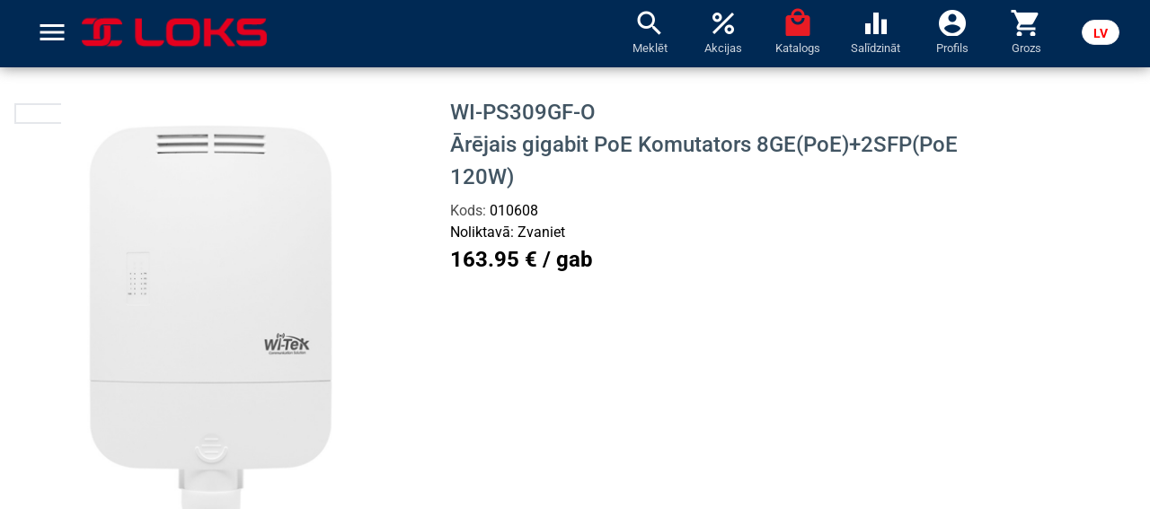

--- FILE ---
content_type: text/html; charset=utf-8
request_url: https://loks.lv/lv/product/9449
body_size: 29259
content:
<!DOCTYPE html><html lang="lv" data-beasties-container><head>
    <meta charset="utf-8">
    <title>Loks.lv: </title>
    <base href="/">
    <meta name="viewport" content="width=device-width, initial-scale=1">
    <link rel="apple-touch-icon" sizes="180x180" href="/assets/favicon/apple-touch-icon.png">
    <link rel="icon" type="image/png" sizes="32x32" href="/assets/favicon/favicon-32x32.png">
    <link rel="icon" type="image/png" sizes="16x16" href="/assets/favicon/favicon-16x16.png">
    <link rel="mask-icon" href="/assets/favicon/safari-pinned-tab.svg" color="#e3001f">
    <meta name="msapplication-TileColor" content="#2b5797">

    <link rel="shortcut icon" href="/assets/favicon/favicon.ico">
    <meta name="msapplication-config" content="/assets/favicon/browserconfig.xml">
    <meta name="theme-color" content="#ffffff">
    <link rel="preconnect" href="https://fonts.gstatic.com">
    <style>@font-face{font-family:'Roboto';font-style:normal;font-weight:300;font-stretch:100%;font-display:swap;src:url(https://fonts.gstatic.com/s/roboto/v50/KFO7CnqEu92Fr1ME7kSn66aGLdTylUAMa3GUBGEe.woff2) format('woff2');unicode-range:U+0460-052F, U+1C80-1C8A, U+20B4, U+2DE0-2DFF, U+A640-A69F, U+FE2E-FE2F;}@font-face{font-family:'Roboto';font-style:normal;font-weight:300;font-stretch:100%;font-display:swap;src:url(https://fonts.gstatic.com/s/roboto/v50/KFO7CnqEu92Fr1ME7kSn66aGLdTylUAMa3iUBGEe.woff2) format('woff2');unicode-range:U+0301, U+0400-045F, U+0490-0491, U+04B0-04B1, U+2116;}@font-face{font-family:'Roboto';font-style:normal;font-weight:300;font-stretch:100%;font-display:swap;src:url(https://fonts.gstatic.com/s/roboto/v50/KFO7CnqEu92Fr1ME7kSn66aGLdTylUAMa3CUBGEe.woff2) format('woff2');unicode-range:U+1F00-1FFF;}@font-face{font-family:'Roboto';font-style:normal;font-weight:300;font-stretch:100%;font-display:swap;src:url(https://fonts.gstatic.com/s/roboto/v50/KFO7CnqEu92Fr1ME7kSn66aGLdTylUAMa3-UBGEe.woff2) format('woff2');unicode-range:U+0370-0377, U+037A-037F, U+0384-038A, U+038C, U+038E-03A1, U+03A3-03FF;}@font-face{font-family:'Roboto';font-style:normal;font-weight:300;font-stretch:100%;font-display:swap;src:url(https://fonts.gstatic.com/s/roboto/v50/KFO7CnqEu92Fr1ME7kSn66aGLdTylUAMawCUBGEe.woff2) format('woff2');unicode-range:U+0302-0303, U+0305, U+0307-0308, U+0310, U+0312, U+0315, U+031A, U+0326-0327, U+032C, U+032F-0330, U+0332-0333, U+0338, U+033A, U+0346, U+034D, U+0391-03A1, U+03A3-03A9, U+03B1-03C9, U+03D1, U+03D5-03D6, U+03F0-03F1, U+03F4-03F5, U+2016-2017, U+2034-2038, U+203C, U+2040, U+2043, U+2047, U+2050, U+2057, U+205F, U+2070-2071, U+2074-208E, U+2090-209C, U+20D0-20DC, U+20E1, U+20E5-20EF, U+2100-2112, U+2114-2115, U+2117-2121, U+2123-214F, U+2190, U+2192, U+2194-21AE, U+21B0-21E5, U+21F1-21F2, U+21F4-2211, U+2213-2214, U+2216-22FF, U+2308-230B, U+2310, U+2319, U+231C-2321, U+2336-237A, U+237C, U+2395, U+239B-23B7, U+23D0, U+23DC-23E1, U+2474-2475, U+25AF, U+25B3, U+25B7, U+25BD, U+25C1, U+25CA, U+25CC, U+25FB, U+266D-266F, U+27C0-27FF, U+2900-2AFF, U+2B0E-2B11, U+2B30-2B4C, U+2BFE, U+3030, U+FF5B, U+FF5D, U+1D400-1D7FF, U+1EE00-1EEFF;}@font-face{font-family:'Roboto';font-style:normal;font-weight:300;font-stretch:100%;font-display:swap;src:url(https://fonts.gstatic.com/s/roboto/v50/KFO7CnqEu92Fr1ME7kSn66aGLdTylUAMaxKUBGEe.woff2) format('woff2');unicode-range:U+0001-000C, U+000E-001F, U+007F-009F, U+20DD-20E0, U+20E2-20E4, U+2150-218F, U+2190, U+2192, U+2194-2199, U+21AF, U+21E6-21F0, U+21F3, U+2218-2219, U+2299, U+22C4-22C6, U+2300-243F, U+2440-244A, U+2460-24FF, U+25A0-27BF, U+2800-28FF, U+2921-2922, U+2981, U+29BF, U+29EB, U+2B00-2BFF, U+4DC0-4DFF, U+FFF9-FFFB, U+10140-1018E, U+10190-1019C, U+101A0, U+101D0-101FD, U+102E0-102FB, U+10E60-10E7E, U+1D2C0-1D2D3, U+1D2E0-1D37F, U+1F000-1F0FF, U+1F100-1F1AD, U+1F1E6-1F1FF, U+1F30D-1F30F, U+1F315, U+1F31C, U+1F31E, U+1F320-1F32C, U+1F336, U+1F378, U+1F37D, U+1F382, U+1F393-1F39F, U+1F3A7-1F3A8, U+1F3AC-1F3AF, U+1F3C2, U+1F3C4-1F3C6, U+1F3CA-1F3CE, U+1F3D4-1F3E0, U+1F3ED, U+1F3F1-1F3F3, U+1F3F5-1F3F7, U+1F408, U+1F415, U+1F41F, U+1F426, U+1F43F, U+1F441-1F442, U+1F444, U+1F446-1F449, U+1F44C-1F44E, U+1F453, U+1F46A, U+1F47D, U+1F4A3, U+1F4B0, U+1F4B3, U+1F4B9, U+1F4BB, U+1F4BF, U+1F4C8-1F4CB, U+1F4D6, U+1F4DA, U+1F4DF, U+1F4E3-1F4E6, U+1F4EA-1F4ED, U+1F4F7, U+1F4F9-1F4FB, U+1F4FD-1F4FE, U+1F503, U+1F507-1F50B, U+1F50D, U+1F512-1F513, U+1F53E-1F54A, U+1F54F-1F5FA, U+1F610, U+1F650-1F67F, U+1F687, U+1F68D, U+1F691, U+1F694, U+1F698, U+1F6AD, U+1F6B2, U+1F6B9-1F6BA, U+1F6BC, U+1F6C6-1F6CF, U+1F6D3-1F6D7, U+1F6E0-1F6EA, U+1F6F0-1F6F3, U+1F6F7-1F6FC, U+1F700-1F7FF, U+1F800-1F80B, U+1F810-1F847, U+1F850-1F859, U+1F860-1F887, U+1F890-1F8AD, U+1F8B0-1F8BB, U+1F8C0-1F8C1, U+1F900-1F90B, U+1F93B, U+1F946, U+1F984, U+1F996, U+1F9E9, U+1FA00-1FA6F, U+1FA70-1FA7C, U+1FA80-1FA89, U+1FA8F-1FAC6, U+1FACE-1FADC, U+1FADF-1FAE9, U+1FAF0-1FAF8, U+1FB00-1FBFF;}@font-face{font-family:'Roboto';font-style:normal;font-weight:300;font-stretch:100%;font-display:swap;src:url(https://fonts.gstatic.com/s/roboto/v50/KFO7CnqEu92Fr1ME7kSn66aGLdTylUAMa3OUBGEe.woff2) format('woff2');unicode-range:U+0102-0103, U+0110-0111, U+0128-0129, U+0168-0169, U+01A0-01A1, U+01AF-01B0, U+0300-0301, U+0303-0304, U+0308-0309, U+0323, U+0329, U+1EA0-1EF9, U+20AB;}@font-face{font-family:'Roboto';font-style:normal;font-weight:300;font-stretch:100%;font-display:swap;src:url(https://fonts.gstatic.com/s/roboto/v50/KFO7CnqEu92Fr1ME7kSn66aGLdTylUAMa3KUBGEe.woff2) format('woff2');unicode-range:U+0100-02BA, U+02BD-02C5, U+02C7-02CC, U+02CE-02D7, U+02DD-02FF, U+0304, U+0308, U+0329, U+1D00-1DBF, U+1E00-1E9F, U+1EF2-1EFF, U+2020, U+20A0-20AB, U+20AD-20C0, U+2113, U+2C60-2C7F, U+A720-A7FF;}@font-face{font-family:'Roboto';font-style:normal;font-weight:300;font-stretch:100%;font-display:swap;src:url(https://fonts.gstatic.com/s/roboto/v50/KFO7CnqEu92Fr1ME7kSn66aGLdTylUAMa3yUBA.woff2) format('woff2');unicode-range:U+0000-00FF, U+0131, U+0152-0153, U+02BB-02BC, U+02C6, U+02DA, U+02DC, U+0304, U+0308, U+0329, U+2000-206F, U+20AC, U+2122, U+2191, U+2193, U+2212, U+2215, U+FEFF, U+FFFD;}@font-face{font-family:'Roboto';font-style:normal;font-weight:400;font-stretch:100%;font-display:swap;src:url(https://fonts.gstatic.com/s/roboto/v50/KFO7CnqEu92Fr1ME7kSn66aGLdTylUAMa3GUBGEe.woff2) format('woff2');unicode-range:U+0460-052F, U+1C80-1C8A, U+20B4, U+2DE0-2DFF, U+A640-A69F, U+FE2E-FE2F;}@font-face{font-family:'Roboto';font-style:normal;font-weight:400;font-stretch:100%;font-display:swap;src:url(https://fonts.gstatic.com/s/roboto/v50/KFO7CnqEu92Fr1ME7kSn66aGLdTylUAMa3iUBGEe.woff2) format('woff2');unicode-range:U+0301, U+0400-045F, U+0490-0491, U+04B0-04B1, U+2116;}@font-face{font-family:'Roboto';font-style:normal;font-weight:400;font-stretch:100%;font-display:swap;src:url(https://fonts.gstatic.com/s/roboto/v50/KFO7CnqEu92Fr1ME7kSn66aGLdTylUAMa3CUBGEe.woff2) format('woff2');unicode-range:U+1F00-1FFF;}@font-face{font-family:'Roboto';font-style:normal;font-weight:400;font-stretch:100%;font-display:swap;src:url(https://fonts.gstatic.com/s/roboto/v50/KFO7CnqEu92Fr1ME7kSn66aGLdTylUAMa3-UBGEe.woff2) format('woff2');unicode-range:U+0370-0377, U+037A-037F, U+0384-038A, U+038C, U+038E-03A1, U+03A3-03FF;}@font-face{font-family:'Roboto';font-style:normal;font-weight:400;font-stretch:100%;font-display:swap;src:url(https://fonts.gstatic.com/s/roboto/v50/KFO7CnqEu92Fr1ME7kSn66aGLdTylUAMawCUBGEe.woff2) format('woff2');unicode-range:U+0302-0303, U+0305, U+0307-0308, U+0310, U+0312, U+0315, U+031A, U+0326-0327, U+032C, U+032F-0330, U+0332-0333, U+0338, U+033A, U+0346, U+034D, U+0391-03A1, U+03A3-03A9, U+03B1-03C9, U+03D1, U+03D5-03D6, U+03F0-03F1, U+03F4-03F5, U+2016-2017, U+2034-2038, U+203C, U+2040, U+2043, U+2047, U+2050, U+2057, U+205F, U+2070-2071, U+2074-208E, U+2090-209C, U+20D0-20DC, U+20E1, U+20E5-20EF, U+2100-2112, U+2114-2115, U+2117-2121, U+2123-214F, U+2190, U+2192, U+2194-21AE, U+21B0-21E5, U+21F1-21F2, U+21F4-2211, U+2213-2214, U+2216-22FF, U+2308-230B, U+2310, U+2319, U+231C-2321, U+2336-237A, U+237C, U+2395, U+239B-23B7, U+23D0, U+23DC-23E1, U+2474-2475, U+25AF, U+25B3, U+25B7, U+25BD, U+25C1, U+25CA, U+25CC, U+25FB, U+266D-266F, U+27C0-27FF, U+2900-2AFF, U+2B0E-2B11, U+2B30-2B4C, U+2BFE, U+3030, U+FF5B, U+FF5D, U+1D400-1D7FF, U+1EE00-1EEFF;}@font-face{font-family:'Roboto';font-style:normal;font-weight:400;font-stretch:100%;font-display:swap;src:url(https://fonts.gstatic.com/s/roboto/v50/KFO7CnqEu92Fr1ME7kSn66aGLdTylUAMaxKUBGEe.woff2) format('woff2');unicode-range:U+0001-000C, U+000E-001F, U+007F-009F, U+20DD-20E0, U+20E2-20E4, U+2150-218F, U+2190, U+2192, U+2194-2199, U+21AF, U+21E6-21F0, U+21F3, U+2218-2219, U+2299, U+22C4-22C6, U+2300-243F, U+2440-244A, U+2460-24FF, U+25A0-27BF, U+2800-28FF, U+2921-2922, U+2981, U+29BF, U+29EB, U+2B00-2BFF, U+4DC0-4DFF, U+FFF9-FFFB, U+10140-1018E, U+10190-1019C, U+101A0, U+101D0-101FD, U+102E0-102FB, U+10E60-10E7E, U+1D2C0-1D2D3, U+1D2E0-1D37F, U+1F000-1F0FF, U+1F100-1F1AD, U+1F1E6-1F1FF, U+1F30D-1F30F, U+1F315, U+1F31C, U+1F31E, U+1F320-1F32C, U+1F336, U+1F378, U+1F37D, U+1F382, U+1F393-1F39F, U+1F3A7-1F3A8, U+1F3AC-1F3AF, U+1F3C2, U+1F3C4-1F3C6, U+1F3CA-1F3CE, U+1F3D4-1F3E0, U+1F3ED, U+1F3F1-1F3F3, U+1F3F5-1F3F7, U+1F408, U+1F415, U+1F41F, U+1F426, U+1F43F, U+1F441-1F442, U+1F444, U+1F446-1F449, U+1F44C-1F44E, U+1F453, U+1F46A, U+1F47D, U+1F4A3, U+1F4B0, U+1F4B3, U+1F4B9, U+1F4BB, U+1F4BF, U+1F4C8-1F4CB, U+1F4D6, U+1F4DA, U+1F4DF, U+1F4E3-1F4E6, U+1F4EA-1F4ED, U+1F4F7, U+1F4F9-1F4FB, U+1F4FD-1F4FE, U+1F503, U+1F507-1F50B, U+1F50D, U+1F512-1F513, U+1F53E-1F54A, U+1F54F-1F5FA, U+1F610, U+1F650-1F67F, U+1F687, U+1F68D, U+1F691, U+1F694, U+1F698, U+1F6AD, U+1F6B2, U+1F6B9-1F6BA, U+1F6BC, U+1F6C6-1F6CF, U+1F6D3-1F6D7, U+1F6E0-1F6EA, U+1F6F0-1F6F3, U+1F6F7-1F6FC, U+1F700-1F7FF, U+1F800-1F80B, U+1F810-1F847, U+1F850-1F859, U+1F860-1F887, U+1F890-1F8AD, U+1F8B0-1F8BB, U+1F8C0-1F8C1, U+1F900-1F90B, U+1F93B, U+1F946, U+1F984, U+1F996, U+1F9E9, U+1FA00-1FA6F, U+1FA70-1FA7C, U+1FA80-1FA89, U+1FA8F-1FAC6, U+1FACE-1FADC, U+1FADF-1FAE9, U+1FAF0-1FAF8, U+1FB00-1FBFF;}@font-face{font-family:'Roboto';font-style:normal;font-weight:400;font-stretch:100%;font-display:swap;src:url(https://fonts.gstatic.com/s/roboto/v50/KFO7CnqEu92Fr1ME7kSn66aGLdTylUAMa3OUBGEe.woff2) format('woff2');unicode-range:U+0102-0103, U+0110-0111, U+0128-0129, U+0168-0169, U+01A0-01A1, U+01AF-01B0, U+0300-0301, U+0303-0304, U+0308-0309, U+0323, U+0329, U+1EA0-1EF9, U+20AB;}@font-face{font-family:'Roboto';font-style:normal;font-weight:400;font-stretch:100%;font-display:swap;src:url(https://fonts.gstatic.com/s/roboto/v50/KFO7CnqEu92Fr1ME7kSn66aGLdTylUAMa3KUBGEe.woff2) format('woff2');unicode-range:U+0100-02BA, U+02BD-02C5, U+02C7-02CC, U+02CE-02D7, U+02DD-02FF, U+0304, U+0308, U+0329, U+1D00-1DBF, U+1E00-1E9F, U+1EF2-1EFF, U+2020, U+20A0-20AB, U+20AD-20C0, U+2113, U+2C60-2C7F, U+A720-A7FF;}@font-face{font-family:'Roboto';font-style:normal;font-weight:400;font-stretch:100%;font-display:swap;src:url(https://fonts.gstatic.com/s/roboto/v50/KFO7CnqEu92Fr1ME7kSn66aGLdTylUAMa3yUBA.woff2) format('woff2');unicode-range:U+0000-00FF, U+0131, U+0152-0153, U+02BB-02BC, U+02C6, U+02DA, U+02DC, U+0304, U+0308, U+0329, U+2000-206F, U+20AC, U+2122, U+2191, U+2193, U+2212, U+2215, U+FEFF, U+FFFD;}@font-face{font-family:'Roboto';font-style:normal;font-weight:500;font-stretch:100%;font-display:swap;src:url(https://fonts.gstatic.com/s/roboto/v50/KFO7CnqEu92Fr1ME7kSn66aGLdTylUAMa3GUBGEe.woff2) format('woff2');unicode-range:U+0460-052F, U+1C80-1C8A, U+20B4, U+2DE0-2DFF, U+A640-A69F, U+FE2E-FE2F;}@font-face{font-family:'Roboto';font-style:normal;font-weight:500;font-stretch:100%;font-display:swap;src:url(https://fonts.gstatic.com/s/roboto/v50/KFO7CnqEu92Fr1ME7kSn66aGLdTylUAMa3iUBGEe.woff2) format('woff2');unicode-range:U+0301, U+0400-045F, U+0490-0491, U+04B0-04B1, U+2116;}@font-face{font-family:'Roboto';font-style:normal;font-weight:500;font-stretch:100%;font-display:swap;src:url(https://fonts.gstatic.com/s/roboto/v50/KFO7CnqEu92Fr1ME7kSn66aGLdTylUAMa3CUBGEe.woff2) format('woff2');unicode-range:U+1F00-1FFF;}@font-face{font-family:'Roboto';font-style:normal;font-weight:500;font-stretch:100%;font-display:swap;src:url(https://fonts.gstatic.com/s/roboto/v50/KFO7CnqEu92Fr1ME7kSn66aGLdTylUAMa3-UBGEe.woff2) format('woff2');unicode-range:U+0370-0377, U+037A-037F, U+0384-038A, U+038C, U+038E-03A1, U+03A3-03FF;}@font-face{font-family:'Roboto';font-style:normal;font-weight:500;font-stretch:100%;font-display:swap;src:url(https://fonts.gstatic.com/s/roboto/v50/KFO7CnqEu92Fr1ME7kSn66aGLdTylUAMawCUBGEe.woff2) format('woff2');unicode-range:U+0302-0303, U+0305, U+0307-0308, U+0310, U+0312, U+0315, U+031A, U+0326-0327, U+032C, U+032F-0330, U+0332-0333, U+0338, U+033A, U+0346, U+034D, U+0391-03A1, U+03A3-03A9, U+03B1-03C9, U+03D1, U+03D5-03D6, U+03F0-03F1, U+03F4-03F5, U+2016-2017, U+2034-2038, U+203C, U+2040, U+2043, U+2047, U+2050, U+2057, U+205F, U+2070-2071, U+2074-208E, U+2090-209C, U+20D0-20DC, U+20E1, U+20E5-20EF, U+2100-2112, U+2114-2115, U+2117-2121, U+2123-214F, U+2190, U+2192, U+2194-21AE, U+21B0-21E5, U+21F1-21F2, U+21F4-2211, U+2213-2214, U+2216-22FF, U+2308-230B, U+2310, U+2319, U+231C-2321, U+2336-237A, U+237C, U+2395, U+239B-23B7, U+23D0, U+23DC-23E1, U+2474-2475, U+25AF, U+25B3, U+25B7, U+25BD, U+25C1, U+25CA, U+25CC, U+25FB, U+266D-266F, U+27C0-27FF, U+2900-2AFF, U+2B0E-2B11, U+2B30-2B4C, U+2BFE, U+3030, U+FF5B, U+FF5D, U+1D400-1D7FF, U+1EE00-1EEFF;}@font-face{font-family:'Roboto';font-style:normal;font-weight:500;font-stretch:100%;font-display:swap;src:url(https://fonts.gstatic.com/s/roboto/v50/KFO7CnqEu92Fr1ME7kSn66aGLdTylUAMaxKUBGEe.woff2) format('woff2');unicode-range:U+0001-000C, U+000E-001F, U+007F-009F, U+20DD-20E0, U+20E2-20E4, U+2150-218F, U+2190, U+2192, U+2194-2199, U+21AF, U+21E6-21F0, U+21F3, U+2218-2219, U+2299, U+22C4-22C6, U+2300-243F, U+2440-244A, U+2460-24FF, U+25A0-27BF, U+2800-28FF, U+2921-2922, U+2981, U+29BF, U+29EB, U+2B00-2BFF, U+4DC0-4DFF, U+FFF9-FFFB, U+10140-1018E, U+10190-1019C, U+101A0, U+101D0-101FD, U+102E0-102FB, U+10E60-10E7E, U+1D2C0-1D2D3, U+1D2E0-1D37F, U+1F000-1F0FF, U+1F100-1F1AD, U+1F1E6-1F1FF, U+1F30D-1F30F, U+1F315, U+1F31C, U+1F31E, U+1F320-1F32C, U+1F336, U+1F378, U+1F37D, U+1F382, U+1F393-1F39F, U+1F3A7-1F3A8, U+1F3AC-1F3AF, U+1F3C2, U+1F3C4-1F3C6, U+1F3CA-1F3CE, U+1F3D4-1F3E0, U+1F3ED, U+1F3F1-1F3F3, U+1F3F5-1F3F7, U+1F408, U+1F415, U+1F41F, U+1F426, U+1F43F, U+1F441-1F442, U+1F444, U+1F446-1F449, U+1F44C-1F44E, U+1F453, U+1F46A, U+1F47D, U+1F4A3, U+1F4B0, U+1F4B3, U+1F4B9, U+1F4BB, U+1F4BF, U+1F4C8-1F4CB, U+1F4D6, U+1F4DA, U+1F4DF, U+1F4E3-1F4E6, U+1F4EA-1F4ED, U+1F4F7, U+1F4F9-1F4FB, U+1F4FD-1F4FE, U+1F503, U+1F507-1F50B, U+1F50D, U+1F512-1F513, U+1F53E-1F54A, U+1F54F-1F5FA, U+1F610, U+1F650-1F67F, U+1F687, U+1F68D, U+1F691, U+1F694, U+1F698, U+1F6AD, U+1F6B2, U+1F6B9-1F6BA, U+1F6BC, U+1F6C6-1F6CF, U+1F6D3-1F6D7, U+1F6E0-1F6EA, U+1F6F0-1F6F3, U+1F6F7-1F6FC, U+1F700-1F7FF, U+1F800-1F80B, U+1F810-1F847, U+1F850-1F859, U+1F860-1F887, U+1F890-1F8AD, U+1F8B0-1F8BB, U+1F8C0-1F8C1, U+1F900-1F90B, U+1F93B, U+1F946, U+1F984, U+1F996, U+1F9E9, U+1FA00-1FA6F, U+1FA70-1FA7C, U+1FA80-1FA89, U+1FA8F-1FAC6, U+1FACE-1FADC, U+1FADF-1FAE9, U+1FAF0-1FAF8, U+1FB00-1FBFF;}@font-face{font-family:'Roboto';font-style:normal;font-weight:500;font-stretch:100%;font-display:swap;src:url(https://fonts.gstatic.com/s/roboto/v50/KFO7CnqEu92Fr1ME7kSn66aGLdTylUAMa3OUBGEe.woff2) format('woff2');unicode-range:U+0102-0103, U+0110-0111, U+0128-0129, U+0168-0169, U+01A0-01A1, U+01AF-01B0, U+0300-0301, U+0303-0304, U+0308-0309, U+0323, U+0329, U+1EA0-1EF9, U+20AB;}@font-face{font-family:'Roboto';font-style:normal;font-weight:500;font-stretch:100%;font-display:swap;src:url(https://fonts.gstatic.com/s/roboto/v50/KFO7CnqEu92Fr1ME7kSn66aGLdTylUAMa3KUBGEe.woff2) format('woff2');unicode-range:U+0100-02BA, U+02BD-02C5, U+02C7-02CC, U+02CE-02D7, U+02DD-02FF, U+0304, U+0308, U+0329, U+1D00-1DBF, U+1E00-1E9F, U+1EF2-1EFF, U+2020, U+20A0-20AB, U+20AD-20C0, U+2113, U+2C60-2C7F, U+A720-A7FF;}@font-face{font-family:'Roboto';font-style:normal;font-weight:500;font-stretch:100%;font-display:swap;src:url(https://fonts.gstatic.com/s/roboto/v50/KFO7CnqEu92Fr1ME7kSn66aGLdTylUAMa3yUBA.woff2) format('woff2');unicode-range:U+0000-00FF, U+0131, U+0152-0153, U+02BB-02BC, U+02C6, U+02DA, U+02DC, U+0304, U+0308, U+0329, U+2000-206F, U+20AC, U+2122, U+2191, U+2193, U+2212, U+2215, U+FEFF, U+FFFD;}@font-face{font-family:'Roboto';font-style:normal;font-weight:700;font-stretch:100%;font-display:swap;src:url(https://fonts.gstatic.com/s/roboto/v50/KFO7CnqEu92Fr1ME7kSn66aGLdTylUAMa3GUBGEe.woff2) format('woff2');unicode-range:U+0460-052F, U+1C80-1C8A, U+20B4, U+2DE0-2DFF, U+A640-A69F, U+FE2E-FE2F;}@font-face{font-family:'Roboto';font-style:normal;font-weight:700;font-stretch:100%;font-display:swap;src:url(https://fonts.gstatic.com/s/roboto/v50/KFO7CnqEu92Fr1ME7kSn66aGLdTylUAMa3iUBGEe.woff2) format('woff2');unicode-range:U+0301, U+0400-045F, U+0490-0491, U+04B0-04B1, U+2116;}@font-face{font-family:'Roboto';font-style:normal;font-weight:700;font-stretch:100%;font-display:swap;src:url(https://fonts.gstatic.com/s/roboto/v50/KFO7CnqEu92Fr1ME7kSn66aGLdTylUAMa3CUBGEe.woff2) format('woff2');unicode-range:U+1F00-1FFF;}@font-face{font-family:'Roboto';font-style:normal;font-weight:700;font-stretch:100%;font-display:swap;src:url(https://fonts.gstatic.com/s/roboto/v50/KFO7CnqEu92Fr1ME7kSn66aGLdTylUAMa3-UBGEe.woff2) format('woff2');unicode-range:U+0370-0377, U+037A-037F, U+0384-038A, U+038C, U+038E-03A1, U+03A3-03FF;}@font-face{font-family:'Roboto';font-style:normal;font-weight:700;font-stretch:100%;font-display:swap;src:url(https://fonts.gstatic.com/s/roboto/v50/KFO7CnqEu92Fr1ME7kSn66aGLdTylUAMawCUBGEe.woff2) format('woff2');unicode-range:U+0302-0303, U+0305, U+0307-0308, U+0310, U+0312, U+0315, U+031A, U+0326-0327, U+032C, U+032F-0330, U+0332-0333, U+0338, U+033A, U+0346, U+034D, U+0391-03A1, U+03A3-03A9, U+03B1-03C9, U+03D1, U+03D5-03D6, U+03F0-03F1, U+03F4-03F5, U+2016-2017, U+2034-2038, U+203C, U+2040, U+2043, U+2047, U+2050, U+2057, U+205F, U+2070-2071, U+2074-208E, U+2090-209C, U+20D0-20DC, U+20E1, U+20E5-20EF, U+2100-2112, U+2114-2115, U+2117-2121, U+2123-214F, U+2190, U+2192, U+2194-21AE, U+21B0-21E5, U+21F1-21F2, U+21F4-2211, U+2213-2214, U+2216-22FF, U+2308-230B, U+2310, U+2319, U+231C-2321, U+2336-237A, U+237C, U+2395, U+239B-23B7, U+23D0, U+23DC-23E1, U+2474-2475, U+25AF, U+25B3, U+25B7, U+25BD, U+25C1, U+25CA, U+25CC, U+25FB, U+266D-266F, U+27C0-27FF, U+2900-2AFF, U+2B0E-2B11, U+2B30-2B4C, U+2BFE, U+3030, U+FF5B, U+FF5D, U+1D400-1D7FF, U+1EE00-1EEFF;}@font-face{font-family:'Roboto';font-style:normal;font-weight:700;font-stretch:100%;font-display:swap;src:url(https://fonts.gstatic.com/s/roboto/v50/KFO7CnqEu92Fr1ME7kSn66aGLdTylUAMaxKUBGEe.woff2) format('woff2');unicode-range:U+0001-000C, U+000E-001F, U+007F-009F, U+20DD-20E0, U+20E2-20E4, U+2150-218F, U+2190, U+2192, U+2194-2199, U+21AF, U+21E6-21F0, U+21F3, U+2218-2219, U+2299, U+22C4-22C6, U+2300-243F, U+2440-244A, U+2460-24FF, U+25A0-27BF, U+2800-28FF, U+2921-2922, U+2981, U+29BF, U+29EB, U+2B00-2BFF, U+4DC0-4DFF, U+FFF9-FFFB, U+10140-1018E, U+10190-1019C, U+101A0, U+101D0-101FD, U+102E0-102FB, U+10E60-10E7E, U+1D2C0-1D2D3, U+1D2E0-1D37F, U+1F000-1F0FF, U+1F100-1F1AD, U+1F1E6-1F1FF, U+1F30D-1F30F, U+1F315, U+1F31C, U+1F31E, U+1F320-1F32C, U+1F336, U+1F378, U+1F37D, U+1F382, U+1F393-1F39F, U+1F3A7-1F3A8, U+1F3AC-1F3AF, U+1F3C2, U+1F3C4-1F3C6, U+1F3CA-1F3CE, U+1F3D4-1F3E0, U+1F3ED, U+1F3F1-1F3F3, U+1F3F5-1F3F7, U+1F408, U+1F415, U+1F41F, U+1F426, U+1F43F, U+1F441-1F442, U+1F444, U+1F446-1F449, U+1F44C-1F44E, U+1F453, U+1F46A, U+1F47D, U+1F4A3, U+1F4B0, U+1F4B3, U+1F4B9, U+1F4BB, U+1F4BF, U+1F4C8-1F4CB, U+1F4D6, U+1F4DA, U+1F4DF, U+1F4E3-1F4E6, U+1F4EA-1F4ED, U+1F4F7, U+1F4F9-1F4FB, U+1F4FD-1F4FE, U+1F503, U+1F507-1F50B, U+1F50D, U+1F512-1F513, U+1F53E-1F54A, U+1F54F-1F5FA, U+1F610, U+1F650-1F67F, U+1F687, U+1F68D, U+1F691, U+1F694, U+1F698, U+1F6AD, U+1F6B2, U+1F6B9-1F6BA, U+1F6BC, U+1F6C6-1F6CF, U+1F6D3-1F6D7, U+1F6E0-1F6EA, U+1F6F0-1F6F3, U+1F6F7-1F6FC, U+1F700-1F7FF, U+1F800-1F80B, U+1F810-1F847, U+1F850-1F859, U+1F860-1F887, U+1F890-1F8AD, U+1F8B0-1F8BB, U+1F8C0-1F8C1, U+1F900-1F90B, U+1F93B, U+1F946, U+1F984, U+1F996, U+1F9E9, U+1FA00-1FA6F, U+1FA70-1FA7C, U+1FA80-1FA89, U+1FA8F-1FAC6, U+1FACE-1FADC, U+1FADF-1FAE9, U+1FAF0-1FAF8, U+1FB00-1FBFF;}@font-face{font-family:'Roboto';font-style:normal;font-weight:700;font-stretch:100%;font-display:swap;src:url(https://fonts.gstatic.com/s/roboto/v50/KFO7CnqEu92Fr1ME7kSn66aGLdTylUAMa3OUBGEe.woff2) format('woff2');unicode-range:U+0102-0103, U+0110-0111, U+0128-0129, U+0168-0169, U+01A0-01A1, U+01AF-01B0, U+0300-0301, U+0303-0304, U+0308-0309, U+0323, U+0329, U+1EA0-1EF9, U+20AB;}@font-face{font-family:'Roboto';font-style:normal;font-weight:700;font-stretch:100%;font-display:swap;src:url(https://fonts.gstatic.com/s/roboto/v50/KFO7CnqEu92Fr1ME7kSn66aGLdTylUAMa3KUBGEe.woff2) format('woff2');unicode-range:U+0100-02BA, U+02BD-02C5, U+02C7-02CC, U+02CE-02D7, U+02DD-02FF, U+0304, U+0308, U+0329, U+1D00-1DBF, U+1E00-1E9F, U+1EF2-1EFF, U+2020, U+20A0-20AB, U+20AD-20C0, U+2113, U+2C60-2C7F, U+A720-A7FF;}@font-face{font-family:'Roboto';font-style:normal;font-weight:700;font-stretch:100%;font-display:swap;src:url(https://fonts.gstatic.com/s/roboto/v50/KFO7CnqEu92Fr1ME7kSn66aGLdTylUAMa3yUBA.woff2) format('woff2');unicode-range:U+0000-00FF, U+0131, U+0152-0153, U+02BB-02BC, U+02C6, U+02DA, U+02DC, U+0304, U+0308, U+0329, U+2000-206F, U+20AC, U+2122, U+2191, U+2193, U+2212, U+2215, U+FEFF, U+FFFD;}</style>
    <style>@font-face{font-family:'Material Icons';font-style:normal;font-weight:400;src:url(https://fonts.gstatic.com/s/materialicons/v145/flUhRq6tzZclQEJ-Vdg-IuiaDsNc.woff2) format('woff2');}.material-icons{font-family:'Material Icons';font-weight:normal;font-style:normal;font-size:24px;line-height:1;letter-spacing:normal;text-transform:none;display:inline-block;white-space:nowrap;word-wrap:normal;direction:ltr;-webkit-font-feature-settings:'liga';-webkit-font-smoothing:antialiased;}</style>
    <link rel="manifest" href="/assets/manifest.webmanifest">
    <script src="https://elfsightcdn.com/platform.js"></script>
    <meta name="theme-color" content="#1976d2">
<style>*,:before,:after{box-sizing:border-box;border-width:0;border-style:solid;border-color:#e5e7eb}:before,:after{--tw-content: ""}html{line-height:1.5;-webkit-text-size-adjust:100%;-moz-tab-size:4;tab-size:4;font-family:ui-sans-serif,system-ui,-apple-system,BlinkMacSystemFont,Segoe UI,Roboto,Helvetica Neue,Arial,Noto Sans,sans-serif,"Apple Color Emoji","Segoe UI Emoji",Segoe UI Symbol,"Noto Color Emoji";font-feature-settings:normal;font-variation-settings:normal}body{margin:0;line-height:inherit}h1,h3,h4{font-size:inherit;font-weight:inherit}a{color:inherit;text-decoration:inherit}input{font-family:inherit;font-feature-settings:inherit;font-variation-settings:inherit;font-size:100%;font-weight:inherit;line-height:inherit;color:inherit;margin:0;padding:0}h1,h3,h4,p{margin:0}ul,menu{list-style:none;margin:0;padding:0}input::placeholder{opacity:1;color:#9ca3af}img{display:block;vertical-align:middle}img{max-width:100%;height:auto}*,:before,:after{--tw-border-spacing-x: 0;--tw-border-spacing-y: 0;--tw-translate-x: 0;--tw-translate-y: 0;--tw-rotate: 0;--tw-skew-x: 0;--tw-skew-y: 0;--tw-scale-x: 1;--tw-scale-y: 1;--tw-pan-x: ;--tw-pan-y: ;--tw-pinch-zoom: ;--tw-scroll-snap-strictness: proximity;--tw-gradient-from-position: ;--tw-gradient-via-position: ;--tw-gradient-to-position: ;--tw-ordinal: ;--tw-slashed-zero: ;--tw-numeric-figure: ;--tw-numeric-spacing: ;--tw-numeric-fraction: ;--tw-ring-inset: ;--tw-ring-offset-width: 0px;--tw-ring-offset-color: #fff;--tw-ring-color: rgb(59 130 246 / .5);--tw-ring-offset-shadow: 0 0 #0000;--tw-ring-shadow: 0 0 #0000;--tw-shadow: 0 0 #0000;--tw-shadow-colored: 0 0 #0000;--tw-blur: ;--tw-brightness: ;--tw-contrast: ;--tw-grayscale: ;--tw-hue-rotate: ;--tw-invert: ;--tw-saturate: ;--tw-sepia: ;--tw-drop-shadow: ;--tw-backdrop-blur: ;--tw-backdrop-brightness: ;--tw-backdrop-contrast: ;--tw-backdrop-grayscale: ;--tw-backdrop-hue-rotate: ;--tw-backdrop-invert: ;--tw-backdrop-opacity: ;--tw-backdrop-saturate: ;--tw-backdrop-sepia: }.container{width:100%}@media (min-width: 640px){.container{max-width:640px}}@media (min-width: 768px){.container{max-width:768px}}@media (min-width: 790px){.container{max-width:790px}}@media (min-width: 1024px){.container{max-width:1024px}}@media (min-width: 1280px){.container{max-width:1280px}}@media (min-width: 1536px){.container{max-width:1536px}}.relative{position:relative}.left-0{left:0}.top-0{top:0}.float-right{float:right}.m-0{margin:0}.m-auto{margin:auto}.mx-auto{margin-left:auto;margin-right:auto}.my-2{margin-top:.5rem;margin-bottom:.5rem}.mb-4{margin-bottom:1rem}.mr-2{margin-right:.5rem}.mt-2{margin-top:.5rem}.mt-4{margin-top:1rem}.mt-8{margin-top:2rem}.block{display:block}.flex{display:flex}.grid{display:grid}.h-0{height:0px}.h-full{height:100%}.min-h-\[100vh\]{min-height:100vh}.w-full{width:100%}.grid-cols-2{grid-template-columns:repeat(2,minmax(0,1fr))}.flex-row{flex-direction:row}.flex-col{flex-direction:column}.justify-between{justify-content:space-between}.gap-4{gap:1rem}.gap-6{gap:1.5rem}.bg-white{--tw-bg-opacity: 1;background-color:rgb(255 255 255 / var(--tw-bg-opacity))}.p-0{padding:0}.p-6{padding:1.5rem}.p-\[50px\]{padding:50px}.px-4{padding-left:1rem;padding-right:1rem}.px-6{padding-left:1.5rem;padding-right:1.5rem}.py-2{padding-top:.5rem;padding-bottom:.5rem}.py-4{padding-top:1rem;padding-bottom:1rem}.pt-2{padding-top:.5rem}.pt-6{padding-top:1.5rem}.antialiased{-webkit-font-smoothing:antialiased;-moz-osx-font-smoothing:grayscale}:root{--swiper-theme-color:#007aff}:root{--swiper-navigation-size:44px}html{--mat-sys-on-surface: initial}html{--mat-ripple-color: rgba(0, 0, 0, .1);--mat-option-selected-state-label-text-color: #3d5afe;--mat-option-label-text-color: rgba(0, 0, 0, .87);--mat-option-hover-state-layer-color: rgba(0, 0, 0, .04);--mat-option-focus-state-layer-color: rgba(0, 0, 0, .04);--mat-option-selected-state-layer-color: rgba(0, 0, 0, .04)}html{--mat-optgroup-label-text-color: rgba(0, 0, 0, .87);--mat-full-pseudo-checkbox-selected-icon-color: #3f51b5;--mat-full-pseudo-checkbox-selected-checkmark-color: #fafafa;--mat-full-pseudo-checkbox-unselected-icon-color: rgba(0, 0, 0, .54);--mat-full-pseudo-checkbox-disabled-selected-checkmark-color: #fafafa;--mat-full-pseudo-checkbox-disabled-unselected-icon-color: #b0b0b0;--mat-full-pseudo-checkbox-disabled-selected-icon-color: #b0b0b0;--mat-minimal-pseudo-checkbox-selected-checkmark-color: #3f51b5;--mat-minimal-pseudo-checkbox-disabled-selected-checkmark-color: #b0b0b0}html{--mat-app-background-color: #fafafa;--mat-app-text-color: rgba(0, 0, 0, .87);--mat-app-elevation-shadow-level-0: 0px 0px 0px 0px rgba(0, 0, 0, .2), 0px 0px 0px 0px rgba(0, 0, 0, .14), 0px 0px 0px 0px rgba(0, 0, 0, .12);--mat-app-elevation-shadow-level-1: 0px 2px 1px -1px rgba(0, 0, 0, .2), 0px 1px 1px 0px rgba(0, 0, 0, .14), 0px 1px 3px 0px rgba(0, 0, 0, .12);--mat-app-elevation-shadow-level-2: 0px 3px 1px -2px rgba(0, 0, 0, .2), 0px 2px 2px 0px rgba(0, 0, 0, .14), 0px 1px 5px 0px rgba(0, 0, 0, .12);--mat-app-elevation-shadow-level-3: 0px 3px 3px -2px rgba(0, 0, 0, .2), 0px 3px 4px 0px rgba(0, 0, 0, .14), 0px 1px 8px 0px rgba(0, 0, 0, .12);--mat-app-elevation-shadow-level-4: 0px 2px 4px -1px rgba(0, 0, 0, .2), 0px 4px 5px 0px rgba(0, 0, 0, .14), 0px 1px 10px 0px rgba(0, 0, 0, .12);--mat-app-elevation-shadow-level-5: 0px 3px 5px -1px rgba(0, 0, 0, .2), 0px 5px 8px 0px rgba(0, 0, 0, .14), 0px 1px 14px 0px rgba(0, 0, 0, .12);--mat-app-elevation-shadow-level-6: 0px 3px 5px -1px rgba(0, 0, 0, .2), 0px 6px 10px 0px rgba(0, 0, 0, .14), 0px 1px 18px 0px rgba(0, 0, 0, .12);--mat-app-elevation-shadow-level-7: 0px 4px 5px -2px rgba(0, 0, 0, .2), 0px 7px 10px 1px rgba(0, 0, 0, .14), 0px 2px 16px 1px rgba(0, 0, 0, .12);--mat-app-elevation-shadow-level-8: 0px 5px 5px -3px rgba(0, 0, 0, .2), 0px 8px 10px 1px rgba(0, 0, 0, .14), 0px 3px 14px 2px rgba(0, 0, 0, .12);--mat-app-elevation-shadow-level-9: 0px 5px 6px -3px rgba(0, 0, 0, .2), 0px 9px 12px 1px rgba(0, 0, 0, .14), 0px 3px 16px 2px rgba(0, 0, 0, .12);--mat-app-elevation-shadow-level-10: 0px 6px 6px -3px rgba(0, 0, 0, .2), 0px 10px 14px 1px rgba(0, 0, 0, .14), 0px 4px 18px 3px rgba(0, 0, 0, .12);--mat-app-elevation-shadow-level-11: 0px 6px 7px -4px rgba(0, 0, 0, .2), 0px 11px 15px 1px rgba(0, 0, 0, .14), 0px 4px 20px 3px rgba(0, 0, 0, .12);--mat-app-elevation-shadow-level-12: 0px 7px 8px -4px rgba(0, 0, 0, .2), 0px 12px 17px 2px rgba(0, 0, 0, .14), 0px 5px 22px 4px rgba(0, 0, 0, .12);--mat-app-elevation-shadow-level-13: 0px 7px 8px -4px rgba(0, 0, 0, .2), 0px 13px 19px 2px rgba(0, 0, 0, .14), 0px 5px 24px 4px rgba(0, 0, 0, .12);--mat-app-elevation-shadow-level-14: 0px 7px 9px -4px rgba(0, 0, 0, .2), 0px 14px 21px 2px rgba(0, 0, 0, .14), 0px 5px 26px 4px rgba(0, 0, 0, .12);--mat-app-elevation-shadow-level-15: 0px 8px 9px -5px rgba(0, 0, 0, .2), 0px 15px 22px 2px rgba(0, 0, 0, .14), 0px 6px 28px 5px rgba(0, 0, 0, .12);--mat-app-elevation-shadow-level-16: 0px 8px 10px -5px rgba(0, 0, 0, .2), 0px 16px 24px 2px rgba(0, 0, 0, .14), 0px 6px 30px 5px rgba(0, 0, 0, .12);--mat-app-elevation-shadow-level-17: 0px 8px 11px -5px rgba(0, 0, 0, .2), 0px 17px 26px 2px rgba(0, 0, 0, .14), 0px 6px 32px 5px rgba(0, 0, 0, .12);--mat-app-elevation-shadow-level-18: 0px 9px 11px -5px rgba(0, 0, 0, .2), 0px 18px 28px 2px rgba(0, 0, 0, .14), 0px 7px 34px 6px rgba(0, 0, 0, .12);--mat-app-elevation-shadow-level-19: 0px 9px 12px -6px rgba(0, 0, 0, .2), 0px 19px 29px 2px rgba(0, 0, 0, .14), 0px 7px 36px 6px rgba(0, 0, 0, .12);--mat-app-elevation-shadow-level-20: 0px 10px 13px -6px rgba(0, 0, 0, .2), 0px 20px 31px 3px rgba(0, 0, 0, .14), 0px 8px 38px 7px rgba(0, 0, 0, .12);--mat-app-elevation-shadow-level-21: 0px 10px 13px -6px rgba(0, 0, 0, .2), 0px 21px 33px 3px rgba(0, 0, 0, .14), 0px 8px 40px 7px rgba(0, 0, 0, .12);--mat-app-elevation-shadow-level-22: 0px 10px 14px -6px rgba(0, 0, 0, .2), 0px 22px 35px 3px rgba(0, 0, 0, .14), 0px 8px 42px 7px rgba(0, 0, 0, .12);--mat-app-elevation-shadow-level-23: 0px 11px 14px -7px rgba(0, 0, 0, .2), 0px 23px 36px 3px rgba(0, 0, 0, .14), 0px 9px 44px 8px rgba(0, 0, 0, .12);--mat-app-elevation-shadow-level-24: 0px 11px 15px -7px rgba(0, 0, 0, .2), 0px 24px 38px 3px rgba(0, 0, 0, .14), 0px 9px 46px 8px rgba(0, 0, 0, .12);--mdc-elevated-card-container-shape: 4px;--mdc-outlined-card-container-shape: 4px;--mdc-outlined-card-outline-width: 1px;--mdc-elevated-card-container-color: white;--mdc-elevated-card-container-elevation: 0px 2px 1px -1px rgba(0, 0, 0, .2), 0px 1px 1px 0px rgba(0, 0, 0, .14), 0px 1px 3px 0px rgba(0, 0, 0, .12);--mdc-outlined-card-container-color: white;--mdc-outlined-card-outline-color: rgba(0, 0, 0, .12);--mdc-outlined-card-container-elevation: 0px 0px 0px 0px rgba(0, 0, 0, .2), 0px 0px 0px 0px rgba(0, 0, 0, .14), 0px 0px 0px 0px rgba(0, 0, 0, .12);--mat-card-subtitle-text-color: rgba(0, 0, 0, .54);--mdc-linear-progress-active-indicator-height: 4px;--mdc-linear-progress-track-height: 4px;--mdc-linear-progress-track-shape: 0}html{--mdc-plain-tooltip-container-shape: 4px;--mdc-plain-tooltip-supporting-text-line-height: 16px;--mdc-plain-tooltip-container-color: #616161;--mdc-plain-tooltip-supporting-text-color: #fff;--mdc-filled-text-field-active-indicator-height: 1px;--mdc-filled-text-field-focus-active-indicator-height: 2px;--mdc-filled-text-field-container-shape: 4px;--mdc-outlined-text-field-outline-width: 1px;--mdc-outlined-text-field-focus-outline-width: 2px;--mdc-outlined-text-field-container-shape: 4px;--mdc-filled-text-field-caret-color: #3d5afe;--mdc-filled-text-field-focus-active-indicator-color: #3d5afe;--mdc-filled-text-field-focus-label-text-color: rgba(61, 90, 254, .87);--mdc-filled-text-field-container-color: rgb(244.8, 244.8, 244.8);--mdc-filled-text-field-disabled-container-color: rgb(249.9, 249.9, 249.9);--mdc-filled-text-field-label-text-color: rgba(0, 0, 0, .6);--mdc-filled-text-field-hover-label-text-color: rgba(0, 0, 0, .6);--mdc-filled-text-field-disabled-label-text-color: rgba(0, 0, 0, .38);--mdc-filled-text-field-input-text-color: rgba(0, 0, 0, .87);--mdc-filled-text-field-disabled-input-text-color: rgba(0, 0, 0, .38);--mdc-filled-text-field-input-text-placeholder-color: rgba(0, 0, 0, .6);--mdc-filled-text-field-error-hover-label-text-color: #f44336;--mdc-filled-text-field-error-focus-label-text-color: #f44336;--mdc-filled-text-field-error-label-text-color: #f44336;--mdc-filled-text-field-error-caret-color: #f44336;--mdc-filled-text-field-active-indicator-color: rgba(0, 0, 0, .42);--mdc-filled-text-field-disabled-active-indicator-color: rgba(0, 0, 0, .06);--mdc-filled-text-field-hover-active-indicator-color: rgba(0, 0, 0, .87);--mdc-filled-text-field-error-active-indicator-color: #f44336;--mdc-filled-text-field-error-focus-active-indicator-color: #f44336;--mdc-filled-text-field-error-hover-active-indicator-color: #f44336;--mdc-outlined-text-field-caret-color: #3d5afe;--mdc-outlined-text-field-focus-outline-color: #3d5afe;--mdc-outlined-text-field-focus-label-text-color: rgba(61, 90, 254, .87);--mdc-outlined-text-field-label-text-color: rgba(0, 0, 0, .6);--mdc-outlined-text-field-hover-label-text-color: rgba(0, 0, 0, .6);--mdc-outlined-text-field-disabled-label-text-color: rgba(0, 0, 0, .38);--mdc-outlined-text-field-input-text-color: rgba(0, 0, 0, .87);--mdc-outlined-text-field-disabled-input-text-color: rgba(0, 0, 0, .38);--mdc-outlined-text-field-input-text-placeholder-color: rgba(0, 0, 0, .6);--mdc-outlined-text-field-error-caret-color: #f44336;--mdc-outlined-text-field-error-focus-label-text-color: #f44336;--mdc-outlined-text-field-error-label-text-color: #f44336;--mdc-outlined-text-field-error-hover-label-text-color: #f44336;--mdc-outlined-text-field-outline-color: rgba(0, 0, 0, .38);--mdc-outlined-text-field-disabled-outline-color: rgba(0, 0, 0, .06);--mdc-outlined-text-field-hover-outline-color: rgba(0, 0, 0, .87);--mdc-outlined-text-field-error-focus-outline-color: #f44336;--mdc-outlined-text-field-error-hover-outline-color: #f44336;--mdc-outlined-text-field-error-outline-color: #f44336;--mat-form-field-focus-select-arrow-color: rgba(61, 90, 254, .87);--mat-form-field-disabled-input-text-placeholder-color: rgba(0, 0, 0, .38);--mat-form-field-state-layer-color: rgba(0, 0, 0, .87);--mat-form-field-error-text-color: #f44336;--mat-form-field-select-option-text-color: inherit;--mat-form-field-select-disabled-option-text-color: GrayText;--mat-form-field-leading-icon-color: unset;--mat-form-field-disabled-leading-icon-color: unset;--mat-form-field-trailing-icon-color: unset;--mat-form-field-disabled-trailing-icon-color: unset;--mat-form-field-error-focus-trailing-icon-color: unset;--mat-form-field-error-hover-trailing-icon-color: unset;--mat-form-field-error-trailing-icon-color: unset;--mat-form-field-enabled-select-arrow-color: rgba(0, 0, 0, .54);--mat-form-field-disabled-select-arrow-color: rgba(0, 0, 0, .38);--mat-form-field-hover-state-layer-opacity: .04;--mat-form-field-focus-state-layer-opacity: .08}html{--mat-form-field-container-height: 56px;--mat-form-field-filled-label-display: block;--mat-form-field-container-vertical-padding: 16px;--mat-form-field-filled-with-label-container-padding-top: 24px;--mat-form-field-filled-with-label-container-padding-bottom: 8px;--mat-select-container-elevation-shadow: 0px 5px 5px -3px rgba(0, 0, 0, .2), 0px 8px 10px 1px rgba(0, 0, 0, .14), 0px 3px 14px 2px rgba(0, 0, 0, .12);--mat-select-panel-background-color: white;--mat-select-enabled-trigger-text-color: rgba(0, 0, 0, .87);--mat-select-disabled-trigger-text-color: rgba(0, 0, 0, .38);--mat-select-placeholder-text-color: rgba(0, 0, 0, .6);--mat-select-enabled-arrow-color: rgba(0, 0, 0, .54);--mat-select-disabled-arrow-color: rgba(0, 0, 0, .38);--mat-select-focused-arrow-color: rgba(61, 90, 254, .87);--mat-select-invalid-arrow-color: rgba(244, 67, 54, .87)}html{--mat-select-arrow-transform: translateY(-8px);--mat-autocomplete-container-shape: 4px;--mat-autocomplete-container-elevation-shadow: 0px 5px 5px -3px rgba(0, 0, 0, .2), 0px 8px 10px 1px rgba(0, 0, 0, .14), 0px 3px 14px 2px rgba(0, 0, 0, .12);--mat-autocomplete-background-color: white;--mdc-dialog-container-shape: 4px;--mat-dialog-container-elevation-shadow: 0px 11px 15px -7px rgba(0, 0, 0, .2), 0px 24px 38px 3px rgba(0, 0, 0, .14), 0px 9px 46px 8px rgba(0, 0, 0, .12);--mat-dialog-container-max-width: 80vw;--mat-dialog-container-small-max-width: 80vw;--mat-dialog-container-min-width: 0;--mat-dialog-actions-alignment: start;--mat-dialog-actions-padding: 8px;--mat-dialog-content-padding: 20px 24px;--mat-dialog-with-actions-content-padding: 20px 24px;--mat-dialog-headline-padding: 0 24px 9px;--mdc-dialog-container-color: white;--mdc-dialog-subhead-color: rgba(0, 0, 0, .87);--mdc-dialog-supporting-text-color: rgba(0, 0, 0, .6)}html{--mdc-switch-disabled-selected-icon-opacity: .38;--mdc-switch-disabled-track-opacity: .12;--mdc-switch-disabled-unselected-icon-opacity: .38;--mdc-switch-handle-height: 20px;--mdc-switch-handle-shape: 10px;--mdc-switch-handle-width: 20px;--mdc-switch-selected-icon-size: 18px;--mdc-switch-track-height: 14px;--mdc-switch-track-shape: 7px;--mdc-switch-track-width: 36px;--mdc-switch-unselected-icon-size: 18px;--mdc-switch-selected-focus-state-layer-opacity: .12;--mdc-switch-selected-hover-state-layer-opacity: .04;--mdc-switch-selected-pressed-state-layer-opacity: .1;--mdc-switch-unselected-focus-state-layer-opacity: .12;--mdc-switch-unselected-hover-state-layer-opacity: .04;--mdc-switch-unselected-pressed-state-layer-opacity: .1}html{--mdc-switch-selected-focus-state-layer-color: #3949ab;--mdc-switch-selected-handle-color: #3949ab;--mdc-switch-selected-hover-state-layer-color: #3949ab;--mdc-switch-selected-pressed-state-layer-color: #3949ab;--mdc-switch-selected-focus-handle-color: #1a237e;--mdc-switch-selected-hover-handle-color: #1a237e;--mdc-switch-selected-pressed-handle-color: #1a237e;--mdc-switch-selected-focus-track-color: #7986cb;--mdc-switch-selected-hover-track-color: #7986cb;--mdc-switch-selected-pressed-track-color: #7986cb;--mdc-switch-selected-track-color: #7986cb;--mdc-switch-disabled-selected-handle-color: #424242;--mdc-switch-disabled-selected-icon-color: #fff;--mdc-switch-disabled-selected-track-color: #424242;--mdc-switch-disabled-unselected-handle-color: #424242;--mdc-switch-disabled-unselected-icon-color: #fff;--mdc-switch-disabled-unselected-track-color: #424242;--mdc-switch-handle-surface-color: #fff;--mdc-switch-selected-icon-color: #fff;--mdc-switch-unselected-focus-handle-color: #212121;--mdc-switch-unselected-focus-state-layer-color: #424242;--mdc-switch-unselected-focus-track-color: #e0e0e0;--mdc-switch-unselected-handle-color: #616161;--mdc-switch-unselected-hover-handle-color: #212121;--mdc-switch-unselected-hover-state-layer-color: #424242;--mdc-switch-unselected-hover-track-color: #e0e0e0;--mdc-switch-unselected-icon-color: #fff;--mdc-switch-unselected-pressed-handle-color: #212121;--mdc-switch-unselected-pressed-state-layer-color: #424242;--mdc-switch-unselected-pressed-track-color: #e0e0e0;--mdc-switch-unselected-track-color: #e0e0e0;--mdc-switch-handle-elevation-shadow: 0px 2px 1px -1px rgba(0, 0, 0, .2), 0px 1px 1px 0px rgba(0, 0, 0, .14), 0px 1px 3px 0px rgba(0, 0, 0, .12);--mdc-switch-disabled-handle-elevation-shadow: 0px 0px 0px 0px rgba(0, 0, 0, .2), 0px 0px 0px 0px rgba(0, 0, 0, .14), 0px 0px 0px 0px rgba(0, 0, 0, .12);--mdc-switch-disabled-label-text-color: rgba(0, 0, 0, .38)}html{--mdc-switch-state-layer-size: 40px;--mdc-radio-disabled-selected-icon-opacity: .38;--mdc-radio-disabled-unselected-icon-opacity: .38;--mdc-radio-state-layer-size: 40px}html{--mdc-radio-state-layer-size: 40px;--mat-radio-touch-target-display: block;--mdc-slider-active-track-height: 6px;--mdc-slider-active-track-shape: 9999px;--mdc-slider-handle-height: 20px;--mdc-slider-handle-shape: 50%;--mdc-slider-handle-width: 20px;--mdc-slider-inactive-track-height: 4px;--mdc-slider-inactive-track-shape: 9999px;--mdc-slider-with-overlap-handle-outline-width: 1px;--mdc-slider-with-tick-marks-active-container-opacity: .6;--mdc-slider-with-tick-marks-container-shape: 50%;--mdc-slider-with-tick-marks-container-size: 2px;--mdc-slider-with-tick-marks-inactive-container-opacity: .6;--mdc-slider-handle-elevation: 0px 2px 1px -1px rgba(0, 0, 0, .2), 0px 1px 1px 0px rgba(0, 0, 0, .14), 0px 1px 3px 0px rgba(0, 0, 0, .12);--mat-slider-value-indicator-width: auto;--mat-slider-value-indicator-height: 32px;--mat-slider-value-indicator-caret-display: block;--mat-slider-value-indicator-border-radius: 4px;--mat-slider-value-indicator-padding: 0 12px;--mat-slider-value-indicator-text-transform: none;--mat-slider-value-indicator-container-transform: translateX(-50%);--mdc-slider-handle-color: #3d5afe;--mdc-slider-focus-handle-color: #3d5afe;--mdc-slider-hover-handle-color: #3d5afe;--mdc-slider-active-track-color: #3d5afe;--mdc-slider-inactive-track-color: #3d5afe;--mdc-slider-with-tick-marks-inactive-container-color: #3d5afe;--mdc-slider-with-tick-marks-active-container-color: white;--mdc-slider-disabled-active-track-color: #000;--mdc-slider-disabled-handle-color: #000;--mdc-slider-disabled-inactive-track-color: #000;--mdc-slider-label-container-color: #000;--mdc-slider-label-label-text-color: #fff;--mdc-slider-with-overlap-handle-outline-color: #fff;--mdc-slider-with-tick-marks-disabled-container-color: #000;--mat-slider-ripple-color: #3d5afe;--mat-slider-hover-state-layer-color: rgba(61, 90, 254, .05);--mat-slider-focus-state-layer-color: rgba(61, 90, 254, .2);--mat-slider-value-indicator-opacity: .6}html{--mat-menu-container-shape: 4px;--mat-menu-divider-bottom-spacing: 0;--mat-menu-divider-top-spacing: 0;--mat-menu-item-spacing: 16px;--mat-menu-item-icon-size: 24px;--mat-menu-item-leading-spacing: 16px;--mat-menu-item-trailing-spacing: 16px;--mat-menu-item-with-icon-leading-spacing: 16px;--mat-menu-item-with-icon-trailing-spacing: 16px;--mat-menu-container-elevation-shadow: 0px 5px 5px -3px rgba(0, 0, 0, .2), 0px 8px 10px 1px rgba(0, 0, 0, .14), 0px 3px 14px 2px rgba(0, 0, 0, .12);--mat-menu-item-label-text-color: rgba(0, 0, 0, .87);--mat-menu-item-icon-color: rgba(0, 0, 0, .87);--mat-menu-item-hover-state-layer-color: rgba(0, 0, 0, .04);--mat-menu-item-focus-state-layer-color: rgba(0, 0, 0, .04);--mat-menu-container-color: white;--mat-menu-divider-color: rgba(0, 0, 0, .12);--mdc-list-list-item-container-shape: 0;--mdc-list-list-item-leading-avatar-shape: 50%;--mdc-list-list-item-container-color: transparent;--mdc-list-list-item-selected-container-color: transparent;--mdc-list-list-item-leading-avatar-color: transparent;--mdc-list-list-item-leading-icon-size: 24px;--mdc-list-list-item-leading-avatar-size: 40px;--mdc-list-list-item-trailing-icon-size: 24px;--mdc-list-list-item-disabled-state-layer-color: transparent;--mdc-list-list-item-disabled-state-layer-opacity: 0;--mdc-list-list-item-disabled-label-text-opacity: .38;--mdc-list-list-item-disabled-leading-icon-opacity: .38;--mdc-list-list-item-disabled-trailing-icon-opacity: .38;--mat-list-active-indicator-color: transparent;--mat-list-active-indicator-shape: 4px;--mdc-list-list-item-label-text-color: rgba(0, 0, 0, .87);--mdc-list-list-item-supporting-text-color: rgba(0, 0, 0, .54);--mdc-list-list-item-leading-icon-color: rgba(0, 0, 0, .38);--mdc-list-list-item-trailing-supporting-text-color: rgba(0, 0, 0, .38);--mdc-list-list-item-trailing-icon-color: rgba(0, 0, 0, .38);--mdc-list-list-item-selected-trailing-icon-color: rgba(0, 0, 0, .38);--mdc-list-list-item-disabled-label-text-color: black;--mdc-list-list-item-disabled-leading-icon-color: black;--mdc-list-list-item-disabled-trailing-icon-color: black;--mdc-list-list-item-hover-label-text-color: rgba(0, 0, 0, .87);--mdc-list-list-item-hover-leading-icon-color: rgba(0, 0, 0, .38);--mdc-list-list-item-hover-trailing-icon-color: rgba(0, 0, 0, .38);--mdc-list-list-item-focus-label-text-color: rgba(0, 0, 0, .87);--mdc-list-list-item-hover-state-layer-color: black;--mdc-list-list-item-hover-state-layer-opacity: .04;--mdc-list-list-item-focus-state-layer-color: black;--mdc-list-list-item-focus-state-layer-opacity: .12}html{--mdc-list-list-item-one-line-container-height: 48px;--mdc-list-list-item-two-line-container-height: 64px;--mdc-list-list-item-three-line-container-height: 88px;--mat-list-list-item-leading-icon-start-space: 16px;--mat-list-list-item-leading-icon-end-space: 32px}html{--mat-paginator-container-text-color: rgba(0, 0, 0, .87);--mat-paginator-container-background-color: white;--mat-paginator-enabled-icon-color: rgba(0, 0, 0, .54);--mat-paginator-disabled-icon-color: rgba(0, 0, 0, .12);--mat-paginator-container-size: 56px;--mat-paginator-form-field-container-height: 40px;--mat-paginator-form-field-container-vertical-padding: 8px;--mat-paginator-touch-target-display: block;--mdc-secondary-navigation-tab-container-height: 48px;--mdc-tab-indicator-active-indicator-height: 2px;--mdc-tab-indicator-active-indicator-shape: 0;--mat-tab-header-divider-color: transparent;--mat-tab-header-divider-height: 0}html{--mdc-checkbox-disabled-selected-checkmark-color: #fff;--mdc-checkbox-selected-focus-state-layer-opacity: .16;--mdc-checkbox-selected-hover-state-layer-opacity: .04;--mdc-checkbox-selected-pressed-state-layer-opacity: .16;--mdc-checkbox-unselected-focus-state-layer-opacity: .16;--mdc-checkbox-unselected-hover-state-layer-opacity: .04;--mdc-checkbox-unselected-pressed-state-layer-opacity: .16;--mdc-checkbox-disabled-selected-icon-color: rgba(0, 0, 0, .38);--mdc-checkbox-disabled-unselected-icon-color: rgba(0, 0, 0, .38);--mdc-checkbox-selected-checkmark-color: white;--mdc-checkbox-selected-focus-icon-color: #3f51b5;--mdc-checkbox-selected-hover-icon-color: #3f51b5;--mdc-checkbox-selected-icon-color: #3f51b5;--mdc-checkbox-selected-pressed-icon-color: #3f51b5;--mdc-checkbox-unselected-focus-icon-color: #212121;--mdc-checkbox-unselected-hover-icon-color: #212121;--mdc-checkbox-unselected-icon-color: rgba(0, 0, 0, .54);--mdc-checkbox-selected-focus-state-layer-color: #3f51b5;--mdc-checkbox-selected-hover-state-layer-color: #3f51b5;--mdc-checkbox-selected-pressed-state-layer-color: #3f51b5;--mdc-checkbox-unselected-focus-state-layer-color: black;--mdc-checkbox-unselected-hover-state-layer-color: black;--mdc-checkbox-unselected-pressed-state-layer-color: black;--mat-checkbox-disabled-label-color: rgba(0, 0, 0, .38);--mat-checkbox-label-text-color: rgba(0, 0, 0, .87)}html{--mdc-checkbox-state-layer-size: 40px;--mat-checkbox-touch-target-display: block;--mdc-text-button-container-shape: 4px;--mdc-text-button-keep-touch-target: false;--mdc-filled-button-container-shape: 4px;--mdc-filled-button-keep-touch-target: false;--mdc-protected-button-container-shape: 4px;--mdc-protected-button-container-elevation-shadow: 0px 3px 1px -2px rgba(0, 0, 0, .2), 0px 2px 2px 0px rgba(0, 0, 0, .14), 0px 1px 5px 0px rgba(0, 0, 0, .12);--mdc-protected-button-disabled-container-elevation-shadow: 0px 0px 0px 0px rgba(0, 0, 0, .2), 0px 0px 0px 0px rgba(0, 0, 0, .14), 0px 0px 0px 0px rgba(0, 0, 0, .12);--mdc-protected-button-focus-container-elevation-shadow: 0px 2px 4px -1px rgba(0, 0, 0, .2), 0px 4px 5px 0px rgba(0, 0, 0, .14), 0px 1px 10px 0px rgba(0, 0, 0, .12);--mdc-protected-button-hover-container-elevation-shadow: 0px 2px 4px -1px rgba(0, 0, 0, .2), 0px 4px 5px 0px rgba(0, 0, 0, .14), 0px 1px 10px 0px rgba(0, 0, 0, .12);--mdc-protected-button-pressed-container-elevation-shadow: 0px 5px 5px -3px rgba(0, 0, 0, .2), 0px 8px 10px 1px rgba(0, 0, 0, .14), 0px 3px 14px 2px rgba(0, 0, 0, .12);--mdc-outlined-button-keep-touch-target: false;--mdc-outlined-button-outline-width: 1px;--mdc-outlined-button-container-shape: 4px;--mat-text-button-horizontal-padding: 8px;--mat-text-button-with-icon-horizontal-padding: 8px;--mat-text-button-icon-spacing: 8px;--mat-text-button-icon-offset: 0;--mat-filled-button-horizontal-padding: 16px;--mat-filled-button-icon-spacing: 8px;--mat-filled-button-icon-offset: -4px;--mat-protected-button-horizontal-padding: 16px;--mat-protected-button-icon-spacing: 8px;--mat-protected-button-icon-offset: -4px;--mat-outlined-button-horizontal-padding: 15px;--mat-outlined-button-icon-spacing: 8px;--mat-outlined-button-icon-offset: -4px;--mdc-text-button-label-text-color: black;--mdc-text-button-disabled-label-text-color: rgba(0, 0, 0, .38);--mat-text-button-state-layer-color: black;--mat-text-button-disabled-state-layer-color: black;--mat-text-button-ripple-color: rgba(0, 0, 0, .1);--mat-text-button-hover-state-layer-opacity: .04;--mat-text-button-focus-state-layer-opacity: .12;--mat-text-button-pressed-state-layer-opacity: .12;--mdc-filled-button-container-color: white;--mdc-filled-button-label-text-color: black;--mdc-filled-button-disabled-container-color: rgba(0, 0, 0, .12);--mdc-filled-button-disabled-label-text-color: rgba(0, 0, 0, .38);--mat-filled-button-state-layer-color: black;--mat-filled-button-disabled-state-layer-color: black;--mat-filled-button-ripple-color: rgba(0, 0, 0, .1);--mat-filled-button-hover-state-layer-opacity: .04;--mat-filled-button-focus-state-layer-opacity: .12;--mat-filled-button-pressed-state-layer-opacity: .12;--mdc-protected-button-container-color: white;--mdc-protected-button-label-text-color: black;--mdc-protected-button-disabled-container-color: rgba(0, 0, 0, .12);--mdc-protected-button-disabled-label-text-color: rgba(0, 0, 0, .38);--mat-protected-button-state-layer-color: black;--mat-protected-button-disabled-state-layer-color: black;--mat-protected-button-ripple-color: rgba(0, 0, 0, .1);--mat-protected-button-hover-state-layer-opacity: .04;--mat-protected-button-focus-state-layer-opacity: .12;--mat-protected-button-pressed-state-layer-opacity: .12;--mdc-outlined-button-disabled-outline-color: rgba(0, 0, 0, .12);--mdc-outlined-button-disabled-label-text-color: rgba(0, 0, 0, .38);--mdc-outlined-button-label-text-color: black;--mdc-outlined-button-outline-color: rgba(0, 0, 0, .12);--mat-outlined-button-state-layer-color: black;--mat-outlined-button-disabled-state-layer-color: black;--mat-outlined-button-ripple-color: rgba(0, 0, 0, .1);--mat-outlined-button-hover-state-layer-opacity: .04;--mat-outlined-button-focus-state-layer-opacity: .12;--mat-outlined-button-pressed-state-layer-opacity: .12}html{--mdc-text-button-container-height: 36px;--mdc-filled-button-container-height: 36px;--mdc-protected-button-container-height: 36px;--mdc-outlined-button-container-height: 36px;--mat-text-button-touch-target-display: block;--mat-filled-button-touch-target-display: block;--mat-protected-button-touch-target-display: block;--mat-outlined-button-touch-target-display: block;--mdc-icon-button-icon-size: 24px;--mdc-icon-button-icon-color: inherit;--mdc-icon-button-disabled-icon-color: rgba(0, 0, 0, .38);--mat-icon-button-state-layer-color: black;--mat-icon-button-disabled-state-layer-color: black;--mat-icon-button-ripple-color: rgba(0, 0, 0, .1);--mat-icon-button-hover-state-layer-opacity: .04;--mat-icon-button-focus-state-layer-opacity: .12;--mat-icon-button-pressed-state-layer-opacity: .12}html{--mat-icon-button-touch-target-display: block}html{--mdc-fab-container-shape: 50%;--mdc-fab-container-elevation-shadow: 0px 3px 5px -1px rgba(0, 0, 0, .2), 0px 6px 10px 0px rgba(0, 0, 0, .14), 0px 1px 18px 0px rgba(0, 0, 0, .12);--mdc-fab-focus-container-elevation-shadow: 0px 5px 5px -3px rgba(0, 0, 0, .2), 0px 8px 10px 1px rgba(0, 0, 0, .14), 0px 3px 14px 2px rgba(0, 0, 0, .12);--mdc-fab-hover-container-elevation-shadow: 0px 5px 5px -3px rgba(0, 0, 0, .2), 0px 8px 10px 1px rgba(0, 0, 0, .14), 0px 3px 14px 2px rgba(0, 0, 0, .12);--mdc-fab-pressed-container-elevation-shadow: 0px 7px 8px -4px rgba(0, 0, 0, .2), 0px 12px 17px 2px rgba(0, 0, 0, .14), 0px 5px 22px 4px rgba(0, 0, 0, .12);--mdc-fab-small-container-shape: 50%;--mdc-fab-small-container-elevation-shadow: 0px 3px 5px -1px rgba(0, 0, 0, .2), 0px 6px 10px 0px rgba(0, 0, 0, .14), 0px 1px 18px 0px rgba(0, 0, 0, .12);--mdc-fab-small-focus-container-elevation-shadow: 0px 5px 5px -3px rgba(0, 0, 0, .2), 0px 8px 10px 1px rgba(0, 0, 0, .14), 0px 3px 14px 2px rgba(0, 0, 0, .12);--mdc-fab-small-hover-container-elevation-shadow: 0px 5px 5px -3px rgba(0, 0, 0, .2), 0px 8px 10px 1px rgba(0, 0, 0, .14), 0px 3px 14px 2px rgba(0, 0, 0, .12);--mdc-fab-small-pressed-container-elevation-shadow: 0px 7px 8px -4px rgba(0, 0, 0, .2), 0px 12px 17px 2px rgba(0, 0, 0, .14), 0px 5px 22px 4px rgba(0, 0, 0, .12);--mdc-extended-fab-container-height: 48px;--mdc-extended-fab-container-shape: 24px;--mdc-extended-fab-container-elevation-shadow: 0px 3px 5px -1px rgba(0, 0, 0, .2), 0px 6px 10px 0px rgba(0, 0, 0, .14), 0px 1px 18px 0px rgba(0, 0, 0, .12);--mdc-extended-fab-focus-container-elevation-shadow: 0px 5px 5px -3px rgba(0, 0, 0, .2), 0px 8px 10px 1px rgba(0, 0, 0, .14), 0px 3px 14px 2px rgba(0, 0, 0, .12);--mdc-extended-fab-hover-container-elevation-shadow: 0px 5px 5px -3px rgba(0, 0, 0, .2), 0px 8px 10px 1px rgba(0, 0, 0, .14), 0px 3px 14px 2px rgba(0, 0, 0, .12);--mdc-extended-fab-pressed-container-elevation-shadow: 0px 7px 8px -4px rgba(0, 0, 0, .2), 0px 12px 17px 2px rgba(0, 0, 0, .14), 0px 5px 22px 4px rgba(0, 0, 0, .12);--mdc-fab-container-color: white;--mat-fab-foreground-color: black;--mat-fab-state-layer-color: black;--mat-fab-disabled-state-layer-color: black;--mat-fab-ripple-color: rgba(0, 0, 0, .1);--mat-fab-hover-state-layer-opacity: .04;--mat-fab-focus-state-layer-opacity: .12;--mat-fab-pressed-state-layer-opacity: .12;--mat-fab-disabled-state-container-color: rgba(0, 0, 0, .12);--mat-fab-disabled-state-foreground-color: rgba(0, 0, 0, .38);--mdc-fab-small-container-color: white;--mat-fab-small-foreground-color: black;--mat-fab-small-state-layer-color: black;--mat-fab-small-disabled-state-layer-color: black;--mat-fab-small-ripple-color: rgba(0, 0, 0, .1);--mat-fab-small-hover-state-layer-opacity: .04;--mat-fab-small-focus-state-layer-opacity: .12;--mat-fab-small-pressed-state-layer-opacity: .12;--mat-fab-small-disabled-state-container-color: rgba(0, 0, 0, .12);--mat-fab-small-disabled-state-foreground-color: rgba(0, 0, 0, .38)}html{--mat-fab-touch-target-display: block;--mat-fab-small-touch-target-display: block;--mdc-snackbar-container-shape: 4px;--mdc-snackbar-container-color: #333333;--mdc-snackbar-supporting-text-color: rgba(255, 255, 255, .87);--mat-snack-bar-button-color: #c5cae9;--mat-table-row-item-outline-width: 1px;--mat-table-background-color: white;--mat-table-header-headline-color: rgba(0, 0, 0, .87);--mat-table-row-item-label-text-color: rgba(0, 0, 0, .87);--mat-table-row-item-outline-color: rgba(0, 0, 0, .12);--mat-table-header-container-height: 56px;--mat-table-footer-container-height: 52px;--mat-table-row-item-container-height: 52px;--mdc-circular-progress-active-indicator-width: 4px;--mdc-circular-progress-size: 48px;--mdc-circular-progress-active-indicator-color: #3d5afe}html{--mat-badge-container-shape: 50%;--mat-badge-container-size: unset;--mat-badge-small-size-container-size: unset;--mat-badge-large-size-container-size: unset;--mat-badge-legacy-container-size: 22px;--mat-badge-legacy-small-size-container-size: 16px;--mat-badge-legacy-large-size-container-size: 28px;--mat-badge-container-offset: -11px 0;--mat-badge-small-size-container-offset: -8px 0;--mat-badge-large-size-container-offset: -14px 0;--mat-badge-container-overlap-offset: -11px;--mat-badge-small-size-container-overlap-offset: -8px;--mat-badge-large-size-container-overlap-offset: -14px;--mat-badge-container-padding: 0;--mat-badge-small-size-container-padding: 0;--mat-badge-large-size-container-padding: 0;--mat-badge-background-color: #3d5afe;--mat-badge-text-color: white;--mat-badge-disabled-state-background-color: #b9b9b9;--mat-badge-disabled-state-text-color: rgba(0, 0, 0, .38)}html{--mat-bottom-sheet-container-shape: 4px;--mat-bottom-sheet-container-text-color: rgba(0, 0, 0, .87);--mat-bottom-sheet-container-background-color: white;--mat-legacy-button-toggle-height: 36px;--mat-legacy-button-toggle-shape: 2px;--mat-legacy-button-toggle-focus-state-layer-opacity: 1;--mat-standard-button-toggle-shape: 4px;--mat-standard-button-toggle-hover-state-layer-opacity: .04;--mat-standard-button-toggle-focus-state-layer-opacity: .12;--mat-legacy-button-toggle-text-color: rgba(0, 0, 0, .38);--mat-legacy-button-toggle-state-layer-color: rgba(0, 0, 0, .12);--mat-legacy-button-toggle-selected-state-text-color: rgba(0, 0, 0, .54);--mat-legacy-button-toggle-selected-state-background-color: #e0e0e0;--mat-legacy-button-toggle-disabled-state-text-color: rgba(0, 0, 0, .26);--mat-legacy-button-toggle-disabled-state-background-color: #eeeeee;--mat-legacy-button-toggle-disabled-selected-state-background-color: #bdbdbd;--mat-standard-button-toggle-text-color: rgba(0, 0, 0, .87);--mat-standard-button-toggle-background-color: white;--mat-standard-button-toggle-state-layer-color: black;--mat-standard-button-toggle-selected-state-background-color: #e0e0e0;--mat-standard-button-toggle-selected-state-text-color: rgba(0, 0, 0, .87);--mat-standard-button-toggle-disabled-state-text-color: rgba(0, 0, 0, .26);--mat-standard-button-toggle-disabled-state-background-color: white;--mat-standard-button-toggle-disabled-selected-state-text-color: rgba(0, 0, 0, .87);--mat-standard-button-toggle-disabled-selected-state-background-color: #bdbdbd;--mat-standard-button-toggle-divider-color: rgb(224.4, 224.4, 224.4);--mat-standard-button-toggle-height: 48px;--mat-datepicker-calendar-container-shape: 4px;--mat-datepicker-calendar-container-touch-shape: 4px;--mat-datepicker-calendar-container-elevation-shadow: 0px 2px 4px -1px rgba(0, 0, 0, .2), 0px 4px 5px 0px rgba(0, 0, 0, .14), 0px 1px 10px 0px rgba(0, 0, 0, .12);--mat-datepicker-calendar-container-touch-elevation-shadow: 0px 11px 15px -7px rgba(0, 0, 0, .2), 0px 24px 38px 3px rgba(0, 0, 0, .14), 0px 9px 46px 8px rgba(0, 0, 0, .12);--mat-datepicker-calendar-date-selected-state-text-color: white;--mat-datepicker-calendar-date-selected-state-background-color: #3d5afe;--mat-datepicker-calendar-date-selected-disabled-state-background-color: rgba(61, 90, 254, .4);--mat-datepicker-calendar-date-today-selected-state-outline-color: white;--mat-datepicker-calendar-date-focus-state-background-color: rgba(61, 90, 254, .3);--mat-datepicker-calendar-date-hover-state-background-color: rgba(61, 90, 254, .3);--mat-datepicker-toggle-active-state-icon-color: #3d5afe;--mat-datepicker-calendar-date-in-range-state-background-color: rgba(61, 90, 254, .2);--mat-datepicker-calendar-date-in-comparison-range-state-background-color: rgba(249, 171, 0, .2);--mat-datepicker-calendar-date-in-overlap-range-state-background-color: #a8dab5;--mat-datepicker-calendar-date-in-overlap-range-selected-state-background-color: rgb(69.5241935484, 163.4758064516, 93.9516129032);--mat-datepicker-toggle-icon-color: rgba(0, 0, 0, .54);--mat-datepicker-calendar-body-label-text-color: rgba(0, 0, 0, .54);--mat-datepicker-calendar-period-button-text-color: black;--mat-datepicker-calendar-period-button-icon-color: rgba(0, 0, 0, .54);--mat-datepicker-calendar-navigation-button-icon-color: rgba(0, 0, 0, .54);--mat-datepicker-calendar-header-divider-color: rgba(0, 0, 0, .12);--mat-datepicker-calendar-header-text-color: rgba(0, 0, 0, .54);--mat-datepicker-calendar-date-today-outline-color: rgba(0, 0, 0, .38);--mat-datepicker-calendar-date-today-disabled-state-outline-color: rgba(0, 0, 0, .18);--mat-datepicker-calendar-date-text-color: rgba(0, 0, 0, .87);--mat-datepicker-calendar-date-outline-color: transparent;--mat-datepicker-calendar-date-disabled-state-text-color: rgba(0, 0, 0, .38);--mat-datepicker-calendar-date-preview-state-outline-color: rgba(0, 0, 0, .24);--mat-datepicker-range-input-separator-color: rgba(0, 0, 0, .87);--mat-datepicker-range-input-disabled-state-separator-color: rgba(0, 0, 0, .38);--mat-datepicker-range-input-disabled-state-text-color: rgba(0, 0, 0, .38);--mat-datepicker-calendar-container-background-color: white;--mat-datepicker-calendar-container-text-color: rgba(0, 0, 0, .87)}html{--mat-divider-width: 1px;--mat-divider-color: rgba(0, 0, 0, .12);--mat-expansion-container-shape: 4px;--mat-expansion-legacy-header-indicator-display: inline-block;--mat-expansion-header-indicator-display: none;--mat-expansion-container-background-color: white;--mat-expansion-container-text-color: rgba(0, 0, 0, .87);--mat-expansion-actions-divider-color: rgba(0, 0, 0, .12);--mat-expansion-header-hover-state-layer-color: rgba(0, 0, 0, .04);--mat-expansion-header-focus-state-layer-color: rgba(0, 0, 0, .04);--mat-expansion-header-disabled-state-text-color: rgba(0, 0, 0, .26);--mat-expansion-header-text-color: rgba(0, 0, 0, .87);--mat-expansion-header-description-color: rgba(0, 0, 0, .54);--mat-expansion-header-indicator-color: rgba(0, 0, 0, .54);--mat-expansion-header-collapsed-state-height: 48px;--mat-expansion-header-expanded-state-height: 64px;--mat-icon-color: inherit}html{--mat-sidenav-container-shape: 0;--mat-sidenav-container-elevation-shadow: 0px 8px 10px -5px rgba(0, 0, 0, .2), 0px 16px 24px 2px rgba(0, 0, 0, .14), 0px 6px 30px 5px rgba(0, 0, 0, .12);--mat-sidenav-container-width: auto;--mat-sidenav-container-divider-color: rgba(0, 0, 0, .12);--mat-sidenav-container-background-color: white;--mat-sidenav-container-text-color: rgba(0, 0, 0, .87);--mat-sidenav-content-background-color: #fafafa;--mat-sidenav-content-text-color: rgba(0, 0, 0, .87);--mat-sidenav-scrim-color: rgba(0, 0, 0, .6);--mat-stepper-header-icon-foreground-color: white;--mat-stepper-header-selected-state-icon-background-color: #3d5afe;--mat-stepper-header-selected-state-icon-foreground-color: white;--mat-stepper-header-done-state-icon-background-color: #3d5afe;--mat-stepper-header-done-state-icon-foreground-color: white;--mat-stepper-header-edit-state-icon-background-color: #3d5afe;--mat-stepper-header-edit-state-icon-foreground-color: white;--mat-stepper-container-color: white;--mat-stepper-line-color: rgba(0, 0, 0, .12);--mat-stepper-header-hover-state-layer-color: rgba(0, 0, 0, .04);--mat-stepper-header-focus-state-layer-color: rgba(0, 0, 0, .04);--mat-stepper-header-label-text-color: rgba(0, 0, 0, .54);--mat-stepper-header-optional-label-text-color: rgba(0, 0, 0, .54);--mat-stepper-header-selected-state-label-text-color: rgba(0, 0, 0, .87);--mat-stepper-header-error-state-label-text-color: #f44336;--mat-stepper-header-icon-background-color: rgba(0, 0, 0, .54);--mat-stepper-header-error-state-icon-foreground-color: #f44336;--mat-stepper-header-error-state-icon-background-color: transparent}html{--mat-stepper-header-height: 72px;--mat-sort-arrow-color: rgb(117.3, 117.3, 117.3);--mat-toolbar-container-background-color: whitesmoke;--mat-toolbar-container-text-color: rgba(0, 0, 0, .87)}html{--mat-toolbar-standard-height: 64px;--mat-toolbar-mobile-height: 56px;--mat-tree-container-background-color: white;--mat-tree-node-text-color: rgba(0, 0, 0, .87);--mat-tree-node-min-height: 48px;--mat-timepicker-container-shape: 4px;--mat-timepicker-container-elevation-shadow: 0px 5px 5px -3px rgba(0, 0, 0, .2), 0px 8px 10px 1px rgba(0, 0, 0, .14), 0px 3px 14px 2px rgba(0, 0, 0, .12);--mat-timepicker-container-background-color: white}:root{--swiper-pagination-bullet-inactive-color: white;--swiper-pagination-color: white;--swiper-pagination-bullet-size: 20px;--swiper-pagination-bullet-inactive-opacity: .7}.material-icons{font-size:18px;vertical-align:middle}:root{--mdc-checkbox-state-layer-size: 32px}body{font-family:Roboto,Helvetica Neue,sans-serif;color:#000!important}a,a:visited{color:#285794}a:hover{color:#7aaae8;text-decoration:underline}menu{margin:0;padding:0}input,input:active,input:focus{border:none!important;outline:none!important;box-shadow:none!important}@media (min-width: 768px){main{margin-top:1.5rem}}h1,h3,h4{padding-top:1rem;padding-bottom:.75rem;font-size:1.5rem;font-weight:500}@media (min-width: 768px){h1,h3,h4{font-size:1.875rem}}h1,h3,h4{color:#425563}h3{font-size:1.5rem}h4{font-size:1.125rem}a{cursor:pointer}mat-icon{display:inline-block}@media print{mat-icon{display:none}}mat-icon{-webkit-touch-callout:none;-webkit-user-select:none;-moz-user-select:none;-ms-user-select:none;user-select:none;margin-right:4px}mat-icon:hover{cursor:pointer;text-decoration:none}mat-icon:first-child{margin-left:0}article.precapraksts{padding-top:16px;font-size:14px;color:#425563}.main{padding-left:.75rem;padding-right:.75rem}@media (min-width: 768px){.main{padding-left:1rem;padding-right:1rem}}@media print{@page{margin:1.5cm}.container{width:100%;max-width:100%}}@media (min-width: 768px){.md\:container{width:100%}@media (min-width: 640px){.md\:container{max-width:640px}}.md\:container{max-width:768px}@media (min-width: 790px){.md\:container{max-width:790px}}@media (min-width: 1024px){.md\:container{max-width:1024px}}@media (min-width: 1280px){.md\:container{max-width:1280px}}@media (min-width: 1536px){.md\:container{max-width:1536px}}}@media print{.print\:m-0{margin:0}.print\:p-0{padding:0}}@media (min-width: 640px){.sm\:mx-auto{margin-left:auto;margin-right:auto}}@media (min-width: 768px){.md\:m-auto{margin:auto}.md\:grid{display:grid}.md\:grid-cols-2{grid-template-columns:repeat(2,minmax(0,1fr))}.md\:p-4{padding:1rem}.md\:px-6{padding-left:1.5rem;padding-right:1.5rem}.md\:pb-3{padding-bottom:.75rem}}@media (min-width: 1024px){.lg\:grid{display:grid}.lg\:grid-cols-4{grid-template-columns:repeat(4,minmax(0,1fr))}}@media (min-width: 1280px){.xl\:my-0{margin-top:0;margin-bottom:0}}:root{--animate-duration:1s;--animate-delay:1s;--animate-repeat:1}.animate__animated{-webkit-animation-duration:1s;animation-duration:1s;-webkit-animation-duration:var(--animate-duration);animation-duration:var(--animate-duration);-webkit-animation-fill-mode:both;animation-fill-mode:both}@media (prefers-reduced-motion:reduce),print{.animate__animated{-webkit-animation-duration:1ms!important;animation-duration:1ms!important;-webkit-transition-duration:1ms!important;transition-duration:1ms!important;-webkit-animation-iteration-count:1!important;animation-iteration-count:1!important}}@-webkit-keyframes bounce{0%,20%,53%,to{-webkit-animation-timing-function:cubic-bezier(.215,.61,.355,1);animation-timing-function:cubic-bezier(.215,.61,.355,1);-webkit-transform:translateZ(0);transform:translateZ(0)}40%,43%{-webkit-animation-timing-function:cubic-bezier(.755,.05,.855,.06);animation-timing-function:cubic-bezier(.755,.05,.855,.06);-webkit-transform:translate3d(0,-30px,0) scaleY(1.1);transform:translate3d(0,-30px,0) scaleY(1.1)}70%{-webkit-animation-timing-function:cubic-bezier(.755,.05,.855,.06);animation-timing-function:cubic-bezier(.755,.05,.855,.06);-webkit-transform:translate3d(0,-15px,0) scaleY(1.05);transform:translate3d(0,-15px,0) scaleY(1.05)}80%{-webkit-transition-timing-function:cubic-bezier(.215,.61,.355,1);transition-timing-function:cubic-bezier(.215,.61,.355,1);-webkit-transform:translateZ(0) scaleY(.95);transform:translateZ(0) scaleY(.95)}90%{-webkit-transform:translate3d(0,-4px,0) scaleY(1.02);transform:translate3d(0,-4px,0) scaleY(1.02)}}@-webkit-keyframes flash{0%,50%,to{opacity:1}25%,75%{opacity:0}}@-webkit-keyframes pulse{0%{-webkit-transform:scaleX(1);transform:scaleX(1)}50%{-webkit-transform:scale3d(1.05,1.05,1.05);transform:scale3d(1.05,1.05,1.05)}to{-webkit-transform:scaleX(1);transform:scaleX(1)}}@-webkit-keyframes rubberBand{0%{-webkit-transform:scaleX(1);transform:scaleX(1)}30%{-webkit-transform:scale3d(1.25,.75,1);transform:scale3d(1.25,.75,1)}40%{-webkit-transform:scale3d(.75,1.25,1);transform:scale3d(.75,1.25,1)}50%{-webkit-transform:scale3d(1.15,.85,1);transform:scale3d(1.15,.85,1)}65%{-webkit-transform:scale3d(.95,1.05,1);transform:scale3d(.95,1.05,1)}75%{-webkit-transform:scale3d(1.05,.95,1);transform:scale3d(1.05,.95,1)}to{-webkit-transform:scaleX(1);transform:scaleX(1)}}@-webkit-keyframes shakeX{0%,to{-webkit-transform:translateZ(0);transform:translateZ(0)}10%,30%,50%,70%,90%{-webkit-transform:translate3d(-10px,0,0);transform:translate3d(-10px,0,0)}20%,40%,60%,80%{-webkit-transform:translate3d(10px,0,0);transform:translate3d(10px,0,0)}}@-webkit-keyframes shakeY{0%,to{-webkit-transform:translateZ(0);transform:translateZ(0)}10%,30%,50%,70%,90%{-webkit-transform:translate3d(0,-10px,0);transform:translate3d(0,-10px,0)}20%,40%,60%,80%{-webkit-transform:translate3d(0,10px,0);transform:translate3d(0,10px,0)}}@-webkit-keyframes headShake{0%{-webkit-transform:translateX(0);transform:translate(0)}6.5%{-webkit-transform:translateX(-6px) rotateY(-9deg);transform:translate(-6px) rotateY(-9deg)}18.5%{-webkit-transform:translateX(5px) rotateY(7deg);transform:translate(5px) rotateY(7deg)}31.5%{-webkit-transform:translateX(-3px) rotateY(-5deg);transform:translate(-3px) rotateY(-5deg)}43.5%{-webkit-transform:translateX(2px) rotateY(3deg);transform:translate(2px) rotateY(3deg)}50%{-webkit-transform:translateX(0);transform:translate(0)}}@-webkit-keyframes swing{20%{-webkit-transform:rotate(15deg);transform:rotate(15deg)}40%{-webkit-transform:rotate(-10deg);transform:rotate(-10deg)}60%{-webkit-transform:rotate(5deg);transform:rotate(5deg)}80%{-webkit-transform:rotate(-5deg);transform:rotate(-5deg)}to{-webkit-transform:rotate(0deg);transform:rotate(0)}}@-webkit-keyframes tada{0%{-webkit-transform:scaleX(1);transform:scaleX(1)}10%,20%{-webkit-transform:scale3d(.9,.9,.9) rotate(-3deg);transform:scale3d(.9,.9,.9) rotate(-3deg)}30%,50%,70%,90%{-webkit-transform:scale3d(1.1,1.1,1.1) rotate(3deg);transform:scale3d(1.1,1.1,1.1) rotate(3deg)}40%,60%,80%{-webkit-transform:scale3d(1.1,1.1,1.1) rotate(-3deg);transform:scale3d(1.1,1.1,1.1) rotate(-3deg)}to{-webkit-transform:scaleX(1);transform:scaleX(1)}}@-webkit-keyframes wobble{0%{-webkit-transform:translateZ(0);transform:translateZ(0)}15%{-webkit-transform:translate3d(-25%,0,0) rotate(-5deg);transform:translate3d(-25%,0,0) rotate(-5deg)}30%{-webkit-transform:translate3d(20%,0,0) rotate(3deg);transform:translate3d(20%,0,0) rotate(3deg)}45%{-webkit-transform:translate3d(-15%,0,0) rotate(-3deg);transform:translate3d(-15%,0,0) rotate(-3deg)}60%{-webkit-transform:translate3d(10%,0,0) rotate(2deg);transform:translate3d(10%,0,0) rotate(2deg)}75%{-webkit-transform:translate3d(-5%,0,0) rotate(-1deg);transform:translate3d(-5%,0,0) rotate(-1deg)}to{-webkit-transform:translateZ(0);transform:translateZ(0)}}@-webkit-keyframes jello{0%,11.1%,to{-webkit-transform:translateZ(0);transform:translateZ(0)}22.2%{-webkit-transform:skewX(-12.5deg) skewY(-12.5deg);transform:skew(-12.5deg) skewY(-12.5deg)}33.3%{-webkit-transform:skewX(6.25deg) skewY(6.25deg);transform:skew(6.25deg) skewY(6.25deg)}44.4%{-webkit-transform:skewX(-3.125deg) skewY(-3.125deg);transform:skew(-3.125deg) skewY(-3.125deg)}55.5%{-webkit-transform:skewX(1.5625deg) skewY(1.5625deg);transform:skew(1.5625deg) skewY(1.5625deg)}66.6%{-webkit-transform:skewX(-.78125deg) skewY(-.78125deg);transform:skew(-.78125deg) skewY(-.78125deg)}77.7%{-webkit-transform:skewX(.390625deg) skewY(.390625deg);transform:skew(.390625deg) skewY(.390625deg)}88.8%{-webkit-transform:skewX(-.1953125deg) skewY(-.1953125deg);transform:skew(-.1953125deg) skewY(-.1953125deg)}}@-webkit-keyframes heartBeat{0%{-webkit-transform:scale(1);transform:scale(1)}14%{-webkit-transform:scale(1.3);transform:scale(1.3)}28%{-webkit-transform:scale(1);transform:scale(1)}42%{-webkit-transform:scale(1.3);transform:scale(1.3)}70%{-webkit-transform:scale(1);transform:scale(1)}}@-webkit-keyframes backInDown{0%{-webkit-transform:translateY(-1200px) scale(.7);transform:translateY(-1200px) scale(.7);opacity:.7}80%{-webkit-transform:translateY(0) scale(.7);transform:translateY(0) scale(.7);opacity:.7}to{-webkit-transform:scale(1);transform:scale(1);opacity:1}}@-webkit-keyframes backInLeft{0%{-webkit-transform:translateX(-2000px) scale(.7);transform:translate(-2000px) scale(.7);opacity:.7}80%{-webkit-transform:translateX(0) scale(.7);transform:translate(0) scale(.7);opacity:.7}to{-webkit-transform:scale(1);transform:scale(1);opacity:1}}@-webkit-keyframes backInRight{0%{-webkit-transform:translateX(2000px) scale(.7);transform:translate(2000px) scale(.7);opacity:.7}80%{-webkit-transform:translateX(0) scale(.7);transform:translate(0) scale(.7);opacity:.7}to{-webkit-transform:scale(1);transform:scale(1);opacity:1}}@-webkit-keyframes backInUp{0%{-webkit-transform:translateY(1200px) scale(.7);transform:translateY(1200px) scale(.7);opacity:.7}80%{-webkit-transform:translateY(0) scale(.7);transform:translateY(0) scale(.7);opacity:.7}to{-webkit-transform:scale(1);transform:scale(1);opacity:1}}@-webkit-keyframes backOutDown{0%{-webkit-transform:scale(1);transform:scale(1);opacity:1}20%{-webkit-transform:translateY(0) scale(.7);transform:translateY(0) scale(.7);opacity:.7}to{-webkit-transform:translateY(700px) scale(.7);transform:translateY(700px) scale(.7);opacity:.7}}@-webkit-keyframes backOutLeft{0%{-webkit-transform:scale(1);transform:scale(1);opacity:1}20%{-webkit-transform:translateX(0) scale(.7);transform:translate(0) scale(.7);opacity:.7}to{-webkit-transform:translateX(-2000px) scale(.7);transform:translate(-2000px) scale(.7);opacity:.7}}@-webkit-keyframes backOutRight{0%{-webkit-transform:scale(1);transform:scale(1);opacity:1}20%{-webkit-transform:translateX(0) scale(.7);transform:translate(0) scale(.7);opacity:.7}to{-webkit-transform:translateX(2000px) scale(.7);transform:translate(2000px) scale(.7);opacity:.7}}@-webkit-keyframes backOutUp{0%{-webkit-transform:scale(1);transform:scale(1);opacity:1}20%{-webkit-transform:translateY(0) scale(.7);transform:translateY(0) scale(.7);opacity:.7}to{-webkit-transform:translateY(-700px) scale(.7);transform:translateY(-700px) scale(.7);opacity:.7}}@-webkit-keyframes bounceIn{0%,20%,40%,60%,80%,to{-webkit-animation-timing-function:cubic-bezier(.215,.61,.355,1);animation-timing-function:cubic-bezier(.215,.61,.355,1)}0%{opacity:0;-webkit-transform:scale3d(.3,.3,.3);transform:scale3d(.3,.3,.3)}20%{-webkit-transform:scale3d(1.1,1.1,1.1);transform:scale3d(1.1,1.1,1.1)}40%{-webkit-transform:scale3d(.9,.9,.9);transform:scale3d(.9,.9,.9)}60%{opacity:1;-webkit-transform:scale3d(1.03,1.03,1.03);transform:scale3d(1.03,1.03,1.03)}80%{-webkit-transform:scale3d(.97,.97,.97);transform:scale3d(.97,.97,.97)}to{opacity:1;-webkit-transform:scaleX(1);transform:scaleX(1)}}@-webkit-keyframes bounceInDown{0%,60%,75%,90%,to{-webkit-animation-timing-function:cubic-bezier(.215,.61,.355,1);animation-timing-function:cubic-bezier(.215,.61,.355,1)}0%{opacity:0;-webkit-transform:translate3d(0,-3000px,0) scaleY(3);transform:translate3d(0,-3000px,0) scaleY(3)}60%{opacity:1;-webkit-transform:translate3d(0,25px,0) scaleY(.9);transform:translate3d(0,25px,0) scaleY(.9)}75%{-webkit-transform:translate3d(0,-10px,0) scaleY(.95);transform:translate3d(0,-10px,0) scaleY(.95)}90%{-webkit-transform:translate3d(0,5px,0) scaleY(.985);transform:translate3d(0,5px,0) scaleY(.985)}to{-webkit-transform:translateZ(0);transform:translateZ(0)}}@-webkit-keyframes bounceInLeft{0%,60%,75%,90%,to{-webkit-animation-timing-function:cubic-bezier(.215,.61,.355,1);animation-timing-function:cubic-bezier(.215,.61,.355,1)}0%{opacity:0;-webkit-transform:translate3d(-3000px,0,0) scaleX(3);transform:translate3d(-3000px,0,0) scaleX(3)}60%{opacity:1;-webkit-transform:translate3d(25px,0,0) scaleX(1);transform:translate3d(25px,0,0) scaleX(1)}75%{-webkit-transform:translate3d(-10px,0,0) scaleX(.98);transform:translate3d(-10px,0,0) scaleX(.98)}90%{-webkit-transform:translate3d(5px,0,0) scaleX(.995);transform:translate3d(5px,0,0) scaleX(.995)}to{-webkit-transform:translateZ(0);transform:translateZ(0)}}@-webkit-keyframes bounceInRight{0%,60%,75%,90%,to{-webkit-animation-timing-function:cubic-bezier(.215,.61,.355,1);animation-timing-function:cubic-bezier(.215,.61,.355,1)}0%{opacity:0;-webkit-transform:translate3d(3000px,0,0) scaleX(3);transform:translate3d(3000px,0,0) scaleX(3)}60%{opacity:1;-webkit-transform:translate3d(-25px,0,0) scaleX(1);transform:translate3d(-25px,0,0) scaleX(1)}75%{-webkit-transform:translate3d(10px,0,0) scaleX(.98);transform:translate3d(10px,0,0) scaleX(.98)}90%{-webkit-transform:translate3d(-5px,0,0) scaleX(.995);transform:translate3d(-5px,0,0) scaleX(.995)}to{-webkit-transform:translateZ(0);transform:translateZ(0)}}@-webkit-keyframes bounceInUp{0%,60%,75%,90%,to{-webkit-animation-timing-function:cubic-bezier(.215,.61,.355,1);animation-timing-function:cubic-bezier(.215,.61,.355,1)}0%{opacity:0;-webkit-transform:translate3d(0,3000px,0) scaleY(5);transform:translate3d(0,3000px,0) scaleY(5)}60%{opacity:1;-webkit-transform:translate3d(0,-20px,0) scaleY(.9);transform:translate3d(0,-20px,0) scaleY(.9)}75%{-webkit-transform:translate3d(0,10px,0) scaleY(.95);transform:translate3d(0,10px,0) scaleY(.95)}90%{-webkit-transform:translate3d(0,-5px,0) scaleY(.985);transform:translate3d(0,-5px,0) scaleY(.985)}to{-webkit-transform:translateZ(0);transform:translateZ(0)}}@-webkit-keyframes bounceOut{20%{-webkit-transform:scale3d(.9,.9,.9);transform:scale3d(.9,.9,.9)}50%,55%{opacity:1;-webkit-transform:scale3d(1.1,1.1,1.1);transform:scale3d(1.1,1.1,1.1)}to{opacity:0;-webkit-transform:scale3d(.3,.3,.3);transform:scale3d(.3,.3,.3)}}@-webkit-keyframes bounceOutDown{20%{-webkit-transform:translate3d(0,10px,0) scaleY(.985);transform:translate3d(0,10px,0) scaleY(.985)}40%,45%{opacity:1;-webkit-transform:translate3d(0,-20px,0) scaleY(.9);transform:translate3d(0,-20px,0) scaleY(.9)}to{opacity:0;-webkit-transform:translate3d(0,2000px,0) scaleY(3);transform:translate3d(0,2000px,0) scaleY(3)}}@-webkit-keyframes bounceOutLeft{20%{opacity:1;-webkit-transform:translate3d(20px,0,0) scaleX(.9);transform:translate3d(20px,0,0) scaleX(.9)}to{opacity:0;-webkit-transform:translate3d(-2000px,0,0) scaleX(2);transform:translate3d(-2000px,0,0) scaleX(2)}}@-webkit-keyframes bounceOutRight{20%{opacity:1;-webkit-transform:translate3d(-20px,0,0) scaleX(.9);transform:translate3d(-20px,0,0) scaleX(.9)}to{opacity:0;-webkit-transform:translate3d(2000px,0,0) scaleX(2);transform:translate3d(2000px,0,0) scaleX(2)}}@-webkit-keyframes bounceOutUp{20%{-webkit-transform:translate3d(0,-10px,0) scaleY(.985);transform:translate3d(0,-10px,0) scaleY(.985)}40%,45%{opacity:1;-webkit-transform:translate3d(0,20px,0) scaleY(.9);transform:translate3d(0,20px,0) scaleY(.9)}to{opacity:0;-webkit-transform:translate3d(0,-2000px,0) scaleY(3);transform:translate3d(0,-2000px,0) scaleY(3)}}@-webkit-keyframes fadeIn{0%{opacity:0}to{opacity:1}}@-webkit-keyframes fadeInDown{0%{opacity:0;-webkit-transform:translate3d(0,-100%,0);transform:translate3d(0,-100%,0)}to{opacity:1;-webkit-transform:translateZ(0);transform:translateZ(0)}}@-webkit-keyframes fadeInDownBig{0%{opacity:0;-webkit-transform:translate3d(0,-2000px,0);transform:translate3d(0,-2000px,0)}to{opacity:1;-webkit-transform:translateZ(0);transform:translateZ(0)}}@-webkit-keyframes fadeInLeft{0%{opacity:0;-webkit-transform:translate3d(-100%,0,0);transform:translate3d(-100%,0,0)}to{opacity:1;-webkit-transform:translateZ(0);transform:translateZ(0)}}@-webkit-keyframes fadeInLeftBig{0%{opacity:0;-webkit-transform:translate3d(-2000px,0,0);transform:translate3d(-2000px,0,0)}to{opacity:1;-webkit-transform:translateZ(0);transform:translateZ(0)}}@-webkit-keyframes fadeInRight{0%{opacity:0;-webkit-transform:translate3d(100%,0,0);transform:translate3d(100%,0,0)}to{opacity:1;-webkit-transform:translateZ(0);transform:translateZ(0)}}@-webkit-keyframes fadeInRightBig{0%{opacity:0;-webkit-transform:translate3d(2000px,0,0);transform:translate3d(2000px,0,0)}to{opacity:1;-webkit-transform:translateZ(0);transform:translateZ(0)}}@-webkit-keyframes fadeInUp{0%{opacity:0;-webkit-transform:translate3d(0,100%,0);transform:translate3d(0,100%,0)}to{opacity:1;-webkit-transform:translateZ(0);transform:translateZ(0)}}@-webkit-keyframes fadeInUpBig{0%{opacity:0;-webkit-transform:translate3d(0,2000px,0);transform:translate3d(0,2000px,0)}to{opacity:1;-webkit-transform:translateZ(0);transform:translateZ(0)}}@-webkit-keyframes fadeInTopLeft{0%{opacity:0;-webkit-transform:translate3d(-100%,-100%,0);transform:translate3d(-100%,-100%,0)}to{opacity:1;-webkit-transform:translateZ(0);transform:translateZ(0)}}@-webkit-keyframes fadeInTopRight{0%{opacity:0;-webkit-transform:translate3d(100%,-100%,0);transform:translate3d(100%,-100%,0)}to{opacity:1;-webkit-transform:translateZ(0);transform:translateZ(0)}}@-webkit-keyframes fadeInBottomLeft{0%{opacity:0;-webkit-transform:translate3d(-100%,100%,0);transform:translate3d(-100%,100%,0)}to{opacity:1;-webkit-transform:translateZ(0);transform:translateZ(0)}}@-webkit-keyframes fadeInBottomRight{0%{opacity:0;-webkit-transform:translate3d(100%,100%,0);transform:translate3d(100%,100%,0)}to{opacity:1;-webkit-transform:translateZ(0);transform:translateZ(0)}}@-webkit-keyframes fadeOut{0%{opacity:1}to{opacity:0}}@-webkit-keyframes fadeOutDown{0%{opacity:1}to{opacity:0;-webkit-transform:translate3d(0,100%,0);transform:translate3d(0,100%,0)}}@-webkit-keyframes fadeOutDownBig{0%{opacity:1}to{opacity:0;-webkit-transform:translate3d(0,2000px,0);transform:translate3d(0,2000px,0)}}@-webkit-keyframes fadeOutLeft{0%{opacity:1}to{opacity:0;-webkit-transform:translate3d(-100%,0,0);transform:translate3d(-100%,0,0)}}@-webkit-keyframes fadeOutLeftBig{0%{opacity:1}to{opacity:0;-webkit-transform:translate3d(-2000px,0,0);transform:translate3d(-2000px,0,0)}}@-webkit-keyframes fadeOutRight{0%{opacity:1}to{opacity:0;-webkit-transform:translate3d(100%,0,0);transform:translate3d(100%,0,0)}}@-webkit-keyframes fadeOutRightBig{0%{opacity:1}to{opacity:0;-webkit-transform:translate3d(2000px,0,0);transform:translate3d(2000px,0,0)}}@-webkit-keyframes fadeOutUp{0%{opacity:1}to{opacity:0;-webkit-transform:translate3d(0,-100%,0);transform:translate3d(0,-100%,0)}}@-webkit-keyframes fadeOutUpBig{0%{opacity:1}to{opacity:0;-webkit-transform:translate3d(0,-2000px,0);transform:translate3d(0,-2000px,0)}}@-webkit-keyframes fadeOutTopLeft{0%{opacity:1;-webkit-transform:translateZ(0);transform:translateZ(0)}to{opacity:0;-webkit-transform:translate3d(-100%,-100%,0);transform:translate3d(-100%,-100%,0)}}@-webkit-keyframes fadeOutTopRight{0%{opacity:1;-webkit-transform:translateZ(0);transform:translateZ(0)}to{opacity:0;-webkit-transform:translate3d(100%,-100%,0);transform:translate3d(100%,-100%,0)}}@-webkit-keyframes fadeOutBottomRight{0%{opacity:1;-webkit-transform:translateZ(0);transform:translateZ(0)}to{opacity:0;-webkit-transform:translate3d(100%,100%,0);transform:translate3d(100%,100%,0)}}@-webkit-keyframes fadeOutBottomLeft{0%{opacity:1;-webkit-transform:translateZ(0);transform:translateZ(0)}to{opacity:0;-webkit-transform:translate3d(-100%,100%,0);transform:translate3d(-100%,100%,0)}}@-webkit-keyframes flip{0%{-webkit-transform:perspective(400px) scaleX(1) translateZ(0) rotateY(-1turn);transform:perspective(400px) scaleX(1) translateZ(0) rotateY(-1turn);-webkit-animation-timing-function:ease-out;animation-timing-function:ease-out}40%{-webkit-transform:perspective(400px) scaleX(1) translateZ(150px) rotateY(-190deg);transform:perspective(400px) scaleX(1) translateZ(150px) rotateY(-190deg);-webkit-animation-timing-function:ease-out;animation-timing-function:ease-out}50%{-webkit-transform:perspective(400px) scaleX(1) translateZ(150px) rotateY(-170deg);transform:perspective(400px) scaleX(1) translateZ(150px) rotateY(-170deg);-webkit-animation-timing-function:ease-in;animation-timing-function:ease-in}80%{-webkit-transform:perspective(400px) scale3d(.95,.95,.95) translateZ(0) rotateY(0deg);transform:perspective(400px) scale3d(.95,.95,.95) translateZ(0) rotateY(0);-webkit-animation-timing-function:ease-in;animation-timing-function:ease-in}to{-webkit-transform:perspective(400px) scaleX(1) translateZ(0) rotateY(0deg);transform:perspective(400px) scaleX(1) translateZ(0) rotateY(0);-webkit-animation-timing-function:ease-in;animation-timing-function:ease-in}}@-webkit-keyframes flipInX{0%{-webkit-transform:perspective(400px) rotateX(90deg);transform:perspective(400px) rotateX(90deg);-webkit-animation-timing-function:ease-in;animation-timing-function:ease-in;opacity:0}40%{-webkit-transform:perspective(400px) rotateX(-20deg);transform:perspective(400px) rotateX(-20deg);-webkit-animation-timing-function:ease-in;animation-timing-function:ease-in}60%{-webkit-transform:perspective(400px) rotateX(10deg);transform:perspective(400px) rotateX(10deg);opacity:1}80%{-webkit-transform:perspective(400px) rotateX(-5deg);transform:perspective(400px) rotateX(-5deg)}to{-webkit-transform:perspective(400px);transform:perspective(400px)}}@-webkit-keyframes flipInY{0%{-webkit-transform:perspective(400px) rotateY(90deg);transform:perspective(400px) rotateY(90deg);-webkit-animation-timing-function:ease-in;animation-timing-function:ease-in;opacity:0}40%{-webkit-transform:perspective(400px) rotateY(-20deg);transform:perspective(400px) rotateY(-20deg);-webkit-animation-timing-function:ease-in;animation-timing-function:ease-in}60%{-webkit-transform:perspective(400px) rotateY(10deg);transform:perspective(400px) rotateY(10deg);opacity:1}80%{-webkit-transform:perspective(400px) rotateY(-5deg);transform:perspective(400px) rotateY(-5deg)}to{-webkit-transform:perspective(400px);transform:perspective(400px)}}@-webkit-keyframes flipOutX{0%{-webkit-transform:perspective(400px);transform:perspective(400px)}30%{-webkit-transform:perspective(400px) rotateX(-20deg);transform:perspective(400px) rotateX(-20deg);opacity:1}to{-webkit-transform:perspective(400px) rotateX(90deg);transform:perspective(400px) rotateX(90deg);opacity:0}}@-webkit-keyframes flipOutY{0%{-webkit-transform:perspective(400px);transform:perspective(400px)}30%{-webkit-transform:perspective(400px) rotateY(-15deg);transform:perspective(400px) rotateY(-15deg);opacity:1}to{-webkit-transform:perspective(400px) rotateY(90deg);transform:perspective(400px) rotateY(90deg);opacity:0}}@-webkit-keyframes lightSpeedInRight{0%{-webkit-transform:translate3d(100%,0,0) skewX(-30deg);transform:translate3d(100%,0,0) skew(-30deg);opacity:0}60%{-webkit-transform:skewX(20deg);transform:skew(20deg);opacity:1}80%{-webkit-transform:skewX(-5deg);transform:skew(-5deg)}to{-webkit-transform:translateZ(0);transform:translateZ(0)}}@-webkit-keyframes lightSpeedInLeft{0%{-webkit-transform:translate3d(-100%,0,0) skewX(30deg);transform:translate3d(-100%,0,0) skew(30deg);opacity:0}60%{-webkit-transform:skewX(-20deg);transform:skew(-20deg);opacity:1}80%{-webkit-transform:skewX(5deg);transform:skew(5deg)}to{-webkit-transform:translateZ(0);transform:translateZ(0)}}@-webkit-keyframes lightSpeedOutRight{0%{opacity:1}to{-webkit-transform:translate3d(100%,0,0) skewX(30deg);transform:translate3d(100%,0,0) skew(30deg);opacity:0}}@-webkit-keyframes lightSpeedOutLeft{0%{opacity:1}to{-webkit-transform:translate3d(-100%,0,0) skewX(-30deg);transform:translate3d(-100%,0,0) skew(-30deg);opacity:0}}@-webkit-keyframes rotateIn{0%{-webkit-transform:rotate(-200deg);transform:rotate(-200deg);opacity:0}to{-webkit-transform:translateZ(0);transform:translateZ(0);opacity:1}}@-webkit-keyframes rotateInDownLeft{0%{-webkit-transform:rotate(-45deg);transform:rotate(-45deg);opacity:0}to{-webkit-transform:translateZ(0);transform:translateZ(0);opacity:1}}@-webkit-keyframes rotateInDownRight{0%{-webkit-transform:rotate(45deg);transform:rotate(45deg);opacity:0}to{-webkit-transform:translateZ(0);transform:translateZ(0);opacity:1}}@-webkit-keyframes rotateInUpLeft{0%{-webkit-transform:rotate(45deg);transform:rotate(45deg);opacity:0}to{-webkit-transform:translateZ(0);transform:translateZ(0);opacity:1}}@-webkit-keyframes rotateInUpRight{0%{-webkit-transform:rotate(-90deg);transform:rotate(-90deg);opacity:0}to{-webkit-transform:translateZ(0);transform:translateZ(0);opacity:1}}@-webkit-keyframes rotateOut{0%{opacity:1}to{-webkit-transform:rotate(200deg);transform:rotate(200deg);opacity:0}}@-webkit-keyframes rotateOutDownLeft{0%{opacity:1}to{-webkit-transform:rotate(45deg);transform:rotate(45deg);opacity:0}}@-webkit-keyframes rotateOutDownRight{0%{opacity:1}to{-webkit-transform:rotate(-45deg);transform:rotate(-45deg);opacity:0}}@-webkit-keyframes rotateOutUpLeft{0%{opacity:1}to{-webkit-transform:rotate(-45deg);transform:rotate(-45deg);opacity:0}}@-webkit-keyframes rotateOutUpRight{0%{opacity:1}to{-webkit-transform:rotate(90deg);transform:rotate(90deg);opacity:0}}@-webkit-keyframes hinge{0%{-webkit-animation-timing-function:ease-in-out;animation-timing-function:ease-in-out}20%,60%{-webkit-transform:rotate(80deg);transform:rotate(80deg);-webkit-animation-timing-function:ease-in-out;animation-timing-function:ease-in-out}40%,80%{-webkit-transform:rotate(60deg);transform:rotate(60deg);-webkit-animation-timing-function:ease-in-out;animation-timing-function:ease-in-out;opacity:1}to{-webkit-transform:translate3d(0,700px,0);transform:translate3d(0,700px,0);opacity:0}}@-webkit-keyframes jackInTheBox{0%{opacity:0;-webkit-transform:scale(.1) rotate(30deg);transform:scale(.1) rotate(30deg);-webkit-transform-origin:center bottom;transform-origin:center bottom}50%{-webkit-transform:rotate(-10deg);transform:rotate(-10deg)}70%{-webkit-transform:rotate(3deg);transform:rotate(3deg)}to{opacity:1;-webkit-transform:scale(1);transform:scale(1)}}@-webkit-keyframes rollIn{0%{opacity:0;-webkit-transform:translate3d(-100%,0,0) rotate(-120deg);transform:translate3d(-100%,0,0) rotate(-120deg)}to{opacity:1;-webkit-transform:translateZ(0);transform:translateZ(0)}}@-webkit-keyframes rollOut{0%{opacity:1}to{opacity:0;-webkit-transform:translate3d(100%,0,0) rotate(120deg);transform:translate3d(100%,0,0) rotate(120deg)}}@-webkit-keyframes zoomIn{0%{opacity:0;-webkit-transform:scale3d(.3,.3,.3);transform:scale3d(.3,.3,.3)}50%{opacity:1}}@-webkit-keyframes zoomInDown{0%{opacity:0;-webkit-transform:scale3d(.1,.1,.1) translate3d(0,-1000px,0);transform:scale3d(.1,.1,.1) translate3d(0,-1000px,0);-webkit-animation-timing-function:cubic-bezier(.55,.055,.675,.19);animation-timing-function:cubic-bezier(.55,.055,.675,.19)}60%{opacity:1;-webkit-transform:scale3d(.475,.475,.475) translate3d(0,60px,0);transform:scale3d(.475,.475,.475) translate3d(0,60px,0);-webkit-animation-timing-function:cubic-bezier(.175,.885,.32,1);animation-timing-function:cubic-bezier(.175,.885,.32,1)}}@-webkit-keyframes zoomInLeft{0%{opacity:0;-webkit-transform:scale3d(.1,.1,.1) translate3d(-1000px,0,0);transform:scale3d(.1,.1,.1) translate3d(-1000px,0,0);-webkit-animation-timing-function:cubic-bezier(.55,.055,.675,.19);animation-timing-function:cubic-bezier(.55,.055,.675,.19)}60%{opacity:1;-webkit-transform:scale3d(.475,.475,.475) translate3d(10px,0,0);transform:scale3d(.475,.475,.475) translate3d(10px,0,0);-webkit-animation-timing-function:cubic-bezier(.175,.885,.32,1);animation-timing-function:cubic-bezier(.175,.885,.32,1)}}@-webkit-keyframes zoomInRight{0%{opacity:0;-webkit-transform:scale3d(.1,.1,.1) translate3d(1000px,0,0);transform:scale3d(.1,.1,.1) translate3d(1000px,0,0);-webkit-animation-timing-function:cubic-bezier(.55,.055,.675,.19);animation-timing-function:cubic-bezier(.55,.055,.675,.19)}60%{opacity:1;-webkit-transform:scale3d(.475,.475,.475) translate3d(-10px,0,0);transform:scale3d(.475,.475,.475) translate3d(-10px,0,0);-webkit-animation-timing-function:cubic-bezier(.175,.885,.32,1);animation-timing-function:cubic-bezier(.175,.885,.32,1)}}@-webkit-keyframes zoomInUp{0%{opacity:0;-webkit-transform:scale3d(.1,.1,.1) translate3d(0,1000px,0);transform:scale3d(.1,.1,.1) translate3d(0,1000px,0);-webkit-animation-timing-function:cubic-bezier(.55,.055,.675,.19);animation-timing-function:cubic-bezier(.55,.055,.675,.19)}60%{opacity:1;-webkit-transform:scale3d(.475,.475,.475) translate3d(0,-60px,0);transform:scale3d(.475,.475,.475) translate3d(0,-60px,0);-webkit-animation-timing-function:cubic-bezier(.175,.885,.32,1);animation-timing-function:cubic-bezier(.175,.885,.32,1)}}@-webkit-keyframes zoomOut{0%{opacity:1}50%{opacity:0;-webkit-transform:scale3d(.3,.3,.3);transform:scale3d(.3,.3,.3)}to{opacity:0}}@-webkit-keyframes zoomOutDown{40%{opacity:1;-webkit-transform:scale3d(.475,.475,.475) translate3d(0,-60px,0);transform:scale3d(.475,.475,.475) translate3d(0,-60px,0);-webkit-animation-timing-function:cubic-bezier(.55,.055,.675,.19);animation-timing-function:cubic-bezier(.55,.055,.675,.19)}to{opacity:0;-webkit-transform:scale3d(.1,.1,.1) translate3d(0,2000px,0);transform:scale3d(.1,.1,.1) translate3d(0,2000px,0);-webkit-animation-timing-function:cubic-bezier(.175,.885,.32,1);animation-timing-function:cubic-bezier(.175,.885,.32,1)}}@-webkit-keyframes zoomOutLeft{40%{opacity:1;-webkit-transform:scale3d(.475,.475,.475) translate3d(42px,0,0);transform:scale3d(.475,.475,.475) translate3d(42px,0,0)}to{opacity:0;-webkit-transform:scale(.1) translate3d(-2000px,0,0);transform:scale(.1) translate3d(-2000px,0,0)}}@-webkit-keyframes zoomOutRight{40%{opacity:1;-webkit-transform:scale3d(.475,.475,.475) translate3d(-42px,0,0);transform:scale3d(.475,.475,.475) translate3d(-42px,0,0)}to{opacity:0;-webkit-transform:scale(.1) translate3d(2000px,0,0);transform:scale(.1) translate3d(2000px,0,0)}}@-webkit-keyframes zoomOutUp{40%{opacity:1;-webkit-transform:scale3d(.475,.475,.475) translate3d(0,60px,0);transform:scale3d(.475,.475,.475) translate3d(0,60px,0);-webkit-animation-timing-function:cubic-bezier(.55,.055,.675,.19);animation-timing-function:cubic-bezier(.55,.055,.675,.19)}to{opacity:0;-webkit-transform:scale3d(.1,.1,.1) translate3d(0,-2000px,0);transform:scale3d(.1,.1,.1) translate3d(0,-2000px,0);-webkit-animation-timing-function:cubic-bezier(.175,.885,.32,1);animation-timing-function:cubic-bezier(.175,.885,.32,1)}}@-webkit-keyframes slideInDown{0%{-webkit-transform:translate3d(0,-100%,0);transform:translate3d(0,-100%,0);visibility:visible}to{-webkit-transform:translateZ(0);transform:translateZ(0)}}@-webkit-keyframes slideInLeft{0%{-webkit-transform:translate3d(-100%,0,0);transform:translate3d(-100%,0,0);visibility:visible}to{-webkit-transform:translateZ(0);transform:translateZ(0)}}@-webkit-keyframes slideInRight{0%{-webkit-transform:translate3d(100%,0,0);transform:translate3d(100%,0,0);visibility:visible}to{-webkit-transform:translateZ(0);transform:translateZ(0)}}@-webkit-keyframes slideInUp{0%{-webkit-transform:translate3d(0,100%,0);transform:translate3d(0,100%,0);visibility:visible}to{-webkit-transform:translateZ(0);transform:translateZ(0)}}@-webkit-keyframes slideOutDown{0%{-webkit-transform:translateZ(0);transform:translateZ(0)}to{visibility:hidden;-webkit-transform:translate3d(0,100%,0);transform:translate3d(0,100%,0)}}@-webkit-keyframes slideOutLeft{0%{-webkit-transform:translateZ(0);transform:translateZ(0)}to{visibility:hidden;-webkit-transform:translate3d(-100%,0,0);transform:translate3d(-100%,0,0)}}@-webkit-keyframes slideOutRight{0%{-webkit-transform:translateZ(0);transform:translateZ(0)}to{visibility:hidden;-webkit-transform:translate3d(100%,0,0);transform:translate3d(100%,0,0)}}@-webkit-keyframes slideOutUp{0%{-webkit-transform:translateZ(0);transform:translateZ(0)}to{visibility:hidden;-webkit-transform:translate3d(0,-100%,0);transform:translate3d(0,-100%,0)}}
</style><link rel="stylesheet" href="styles-3VXBFLMM.css" media="print" onload="this.media='all'"><noscript><link rel="stylesheet" href="styles-3VXBFLMM.css"></noscript><meta name="og:type" content="website"><meta name="og:site_name" content="Loks.lv - drošības iekārtas, video novērošana"><meta name="og:url" content="http://loks.lv/lv/product/9449"><style ng-app-id="serverApp">[_ngcontent-serverApp-c3697931489]:root{--swiper-pagination-bullet-inactive-color: white;--swiper-pagination-color: white;--swiper-pagination-bullet-size: 20px;--swiper-pagination-bullet-inactive-opacity: .7}#b2[_ngcontent-serverApp-c3697931489]{flex:30 1 auto;overflow-y:auto;--tw-bg-opacity: 1;background-color:rgb(255 255 255 / var(--tw-bg-opacity))}:is(.dark[_ngcontent-serverApp-c3697931489]   #b2[_ngcontent-serverApp-c3697931489]){--tw-bg-opacity: 1;background-color:rgb(15 23 42 / var(--tw-bg-opacity))}@media print{#b2[_ngcontent-serverApp-c3697931489]{overflow-y:unset}}.firstpage[_ngcontent-serverApp-c3697931489], .firstpage[_ngcontent-serverApp-c3697931489]   #b2[_ngcontent-serverApp-c3697931489]{display:block;margin:0;padding:0}#mainblock[_ngcontent-serverApp-c3697931489]{height:100vh}:is(.dark[_ngcontent-serverApp-c3697931489]   #mainblock[_ngcontent-serverApp-c3697931489]){--tw-bg-opacity: 1;background-color:rgb(0 0 0 / var(--tw-bg-opacity))}#scrolltotop[_ngcontent-serverApp-c3697931489]{position:fixed;bottom:20px;right:36px;z-index:99;border:none;outline:none;background-color:#425563;color:#fff;cursor:pointer;padding:10px;border-radius:9999px;width:60px;height:60px}#scrolltotop[_ngcontent-serverApp-c3697931489]   mat-icon[_ngcontent-serverApp-c3697931489]{font-size:42px;width:auto!important;height:auto!important;margin-top:-2px}#scrolltotop[_ngcontent-serverApp-c3697931489]:hover{background-color:#6d899e}</style><style ng-app-id="serverApp">[_ngcontent-serverApp-c1323263491]:root{--swiper-pagination-bullet-inactive-color: white;--swiper-pagination-color: white;--swiper-pagination-bullet-size: 20px;--swiper-pagination-bullet-inactive-opacity: .7}nav[_ngcontent-serverApp-c1323263491]{top:0;left:0;z-index:50;display:flex;width:100%;flex-grow:1;flex-direction:column}@media print{nav[_ngcontent-serverApp-c1323263491]{display:none}}nav[_ngcontent-serverApp-c1323263491]{background-color:#002954;filter:drop-shadow(0 0 .5rem gray);position:relative;z-index:10}nav[_ngcontent-serverApp-c1323263491]   #menu-bar[_ngcontent-serverApp-c1323263491]{display:flex;width:100%;align-items:center;justify-content:space-between}nav[_ngcontent-serverApp-c1323263491]   #menu-bar[_ngcontent-serverApp-c1323263491]   #hamburger-and-logo[_ngcontent-serverApp-c1323263491]{flex:auto;display:flex;align-items:center}nav[_ngcontent-serverApp-c1323263491]   #menu-bar[_ngcontent-serverApp-c1323263491]   #hamburger-and-logo[_ngcontent-serverApp-c1323263491]   #menu-button[_ngcontent-serverApp-c1323263491]{margin-left:.625rem;margin-right:.5rem;display:none}@media (min-width: 768px){nav[_ngcontent-serverApp-c1323263491]   #menu-bar[_ngcontent-serverApp-c1323263491]   #hamburger-and-logo[_ngcontent-serverApp-c1323263491]   #menu-button[_ngcontent-serverApp-c1323263491]{display:block}}nav[_ngcontent-serverApp-c1323263491]   #menu-bar[_ngcontent-serverApp-c1323263491]   #hamburger-and-logo[_ngcontent-serverApp-c1323263491]   #mobile-menu-button[_ngcontent-serverApp-c1323263491]{margin-left:.625rem;margin-right:.5rem;display:block}@media (min-width: 768px){nav[_ngcontent-serverApp-c1323263491]   #menu-bar[_ngcontent-serverApp-c1323263491]   #hamburger-and-logo[_ngcontent-serverApp-c1323263491]   #mobile-menu-button[_ngcontent-serverApp-c1323263491]{display:none}}nav[_ngcontent-serverApp-c1323263491]   #menu-bar[_ngcontent-serverApp-c1323263491]   #hamburger-and-logo[_ngcontent-serverApp-c1323263491]   #menu-logo[_ngcontent-serverApp-c1323263491]{margin-top:-.25rem;margin-left:1rem;display:inline-block;height:1.75rem;width:8rem}@media (min-width: 768px){nav[_ngcontent-serverApp-c1323263491]   #menu-bar[_ngcontent-serverApp-c1323263491]   #hamburger-and-logo[_ngcontent-serverApp-c1323263491]   #menu-logo[_ngcontent-serverApp-c1323263491]{margin-top:-.25rem;margin-left:0;height:2.5rem;width:13rem}}nav[_ngcontent-serverApp-c1323263491]   #menu-bar[_ngcontent-serverApp-c1323263491]   #hamburger-and-logo[_ngcontent-serverApp-c1323263491]   #menu-logo[_ngcontent-serverApp-c1323263491]{cursor:pointer;background:url(/assets/loks-logo-r.png) no-repeat;background-size:cover!important;min-width:150px}@media (min-width: 768px){nav[_ngcontent-serverApp-c1323263491]   #menu-bar[_ngcontent-serverApp-c1323263491]   #search-button[_ngcontent-serverApp-c1323263491]{display:none}}nav[_ngcontent-serverApp-c1323263491]   #menu-bar[_ngcontent-serverApp-c1323263491]   #tool-bar[_ngcontent-serverApp-c1323263491]{flex:auto;flex-grow:30;display:flex;align-items:center}nav[_ngcontent-serverApp-c1323263491]   #menu-bar[_ngcontent-serverApp-c1323263491]   .ikona[_ngcontent-serverApp-c1323263491]{position:relative;margin-left:.75rem;display:flex;flex-direction:column;justify-items:center}@media (min-width: 768px){nav[_ngcontent-serverApp-c1323263491]   #menu-bar[_ngcontent-serverApp-c1323263491]   .ikona[_ngcontent-serverApp-c1323263491]{margin-left:.875rem}}@media (min-width: 1024px){nav[_ngcontent-serverApp-c1323263491]   #menu-bar[_ngcontent-serverApp-c1323263491]   .ikona[_ngcontent-serverApp-c1323263491]{padding-left:.625rem;padding-right:.625rem}}nav[_ngcontent-serverApp-c1323263491]   #menu-bar[_ngcontent-serverApp-c1323263491]   .ikona.equalizer[_ngcontent-serverApp-c1323263491], nav[_ngcontent-serverApp-c1323263491]   #menu-bar[_ngcontent-serverApp-c1323263491]   .ikona.eveikals[_ngcontent-serverApp-c1323263491], nav[_ngcontent-serverApp-c1323263491]   #menu-bar[_ngcontent-serverApp-c1323263491]   .ikona.meklet[_ngcontent-serverApp-c1323263491], nav[_ngcontent-serverApp-c1323263491]   #menu-bar[_ngcontent-serverApp-c1323263491]   .ikona.percent[_ngcontent-serverApp-c1323263491]{display:none}@media (min-width: 768px){nav[_ngcontent-serverApp-c1323263491]   #menu-bar[_ngcontent-serverApp-c1323263491]   .ikona.equalizer[_ngcontent-serverApp-c1323263491], nav[_ngcontent-serverApp-c1323263491]   #menu-bar[_ngcontent-serverApp-c1323263491]   .ikona.eveikals[_ngcontent-serverApp-c1323263491], nav[_ngcontent-serverApp-c1323263491]   #menu-bar[_ngcontent-serverApp-c1323263491]   .ikona.meklet[_ngcontent-serverApp-c1323263491], nav[_ngcontent-serverApp-c1323263491]   #menu-bar[_ngcontent-serverApp-c1323263491]   .ikona.percent[_ngcontent-serverApp-c1323263491]{display:flex}}nav[_ngcontent-serverApp-c1323263491]   #menu-bar[_ngcontent-serverApp-c1323263491]   #langs[_ngcontent-serverApp-c1323263491]{width:unset}nav[_ngcontent-serverApp-c1323263491]   #menu-bar[_ngcontent-serverApp-c1323263491]   #langs.ikona[_ngcontent-serverApp-c1323263491]{display:none}@media (min-width: 768px){nav[_ngcontent-serverApp-c1323263491]   #menu-bar[_ngcontent-serverApp-c1323263491]   #langs.ikona[_ngcontent-serverApp-c1323263491]{display:flex}}nav[_ngcontent-serverApp-c1323263491]   #menu-bar[_ngcontent-serverApp-c1323263491]   mat-icon.active[_ngcontent-serverApp-c1323263491]{color:#e91c24}nav[_ngcontent-serverApp-c1323263491]   #menu-bar[_ngcontent-serverApp-c1323263491]   mat-icon[_ngcontent-serverApp-c1323263491]{margin-left:auto;margin-right:auto;margin-bottom:.25rem;height:2rem;width:2rem;text-align:center;font-size:2rem}@media (min-width: 768px){nav[_ngcontent-serverApp-c1323263491]   #menu-bar[_ngcontent-serverApp-c1323263491]   mat-icon[_ngcontent-serverApp-c1323263491]{height:2rem;width:3rem;--tw-scale-x: 1;--tw-scale-y: 1;transform:translate(var(--tw-translate-x),var(--tw-translate-y)) rotate(var(--tw-rotate)) skew(var(--tw-skew-x)) skewY(var(--tw-skew-y)) scaleX(var(--tw-scale-x)) scaleY(var(--tw-scale-y));font-size:2.25rem}}nav[_ngcontent-serverApp-c1323263491]   #menu-bar[_ngcontent-serverApp-c1323263491]   mat-icon[_ngcontent-serverApp-c1323263491]{color:#fff}nav[_ngcontent-serverApp-c1323263491]   #menu-bar[_ngcontent-serverApp-c1323263491]   .menubutton[_ngcontent-serverApp-c1323263491]{margin:.5rem .5rem .5rem 2rem;display:none;cursor:pointer;border-radius:1rem;padding:.25rem .75rem;font-weight:700}@media (min-width: 768px){nav[_ngcontent-serverApp-c1323263491]   #menu-bar[_ngcontent-serverApp-c1323263491]   .menubutton[_ngcontent-serverApp-c1323263491]{display:inline-block}}@media (min-width: 1024px){nav[_ngcontent-serverApp-c1323263491]   #menu-bar[_ngcontent-serverApp-c1323263491]   .menubutton[_ngcontent-serverApp-c1323263491]{padding-left:1.25rem;padding-right:1.25rem}}nav[_ngcontent-serverApp-c1323263491]   #menu-bar[_ngcontent-serverApp-c1323263491]   .menubutton[_ngcontent-serverApp-c1323263491]{flex:1 1 0;align-self:center;color:#fafafa;background-color:#425563}nav[_ngcontent-serverApp-c1323263491]   #menu-bar[_ngcontent-serverApp-c1323263491]   .menubutton[_ngcontent-serverApp-c1323263491]:hover{color:#fffc;background-color:#273d4d}nav[_ngcontent-serverApp-c1323263491]   #menu-bar[_ngcontent-serverApp-c1323263491]   #loggedIn[_ngcontent-serverApp-c1323263491]{margin-left:auto;margin-right:auto;margin-bottom:.125rem;margin-top:.125rem;border-radius:9999px;background-size:cover;width:32px;height:32px;background-color:#e91c24;background-image:url("data:image/svg+xml,%3Csvg version='1.1' id='Layer_1' xmlns='http://www.w3.org/2000/svg' xmlns:xlink='http://www.w3.org/1999/xlink' x='0px' y='0px' viewBox='0 0 48 48' style='enable-background:new 0 0 48 48;' xml:space='preserve'%3E%3Cstyle type='text/css'%3E .st0%7Bfill:%23FFFFFF;%7D%0A%3C/style%3E%3Cpath class='st0' d='M24,25.5c-1.9,0-3.6-0.7-4.9-2c-1.3-1.3-2-2.9-2-4.9s0.7-3.6,2-4.9s2.9-2,4.9-2c1.9,0,3.6,0.7,4.9,2 s2,2.9,2,4.9s-0.7,3.6-2,4.9S25.9,25.5,24,25.5z'/%3E%3Cpath class='st0' d='M24,29.2c-5.1,0-9.7,2.3-12.9,5.9C14.3,38.7,18.9,41,24,41s9.7-2.3,12.9-5.9C33.7,31.5,29.1,29.2,24,29.2z'/%3E%3C/svg%3E%0A")}nav[_ngcontent-serverApp-c1323263491]   #menu-input[_ngcontent-serverApp-c1323263491]{display:none}nav[_ngcontent-serverApp-c1323263491]   #search-bar[_ngcontent-serverApp-c1323263491], nav[_ngcontent-serverApp-c1323263491]   #menu-input[_ngcontent-serverApp-c1323263491]{margin-left:1rem;align-items:center;padding-right:1rem}@media (min-width: 768px){nav[_ngcontent-serverApp-c1323263491]   #search-bar[_ngcontent-serverApp-c1323263491], nav[_ngcontent-serverApp-c1323263491]   #menu-input[_ngcontent-serverApp-c1323263491]{display:inline-block}}nav[_ngcontent-serverApp-c1323263491]   #search-bar[_ngcontent-serverApp-c1323263491], nav[_ngcontent-serverApp-c1323263491]   #menu-input[_ngcontent-serverApp-c1323263491]{flex:20 2 auto}nav[_ngcontent-serverApp-c1323263491]   #search-bar[_ngcontent-serverApp-c1323263491]   div[_ngcontent-serverApp-c1323263491], nav[_ngcontent-serverApp-c1323263491]   #menu-input[_ngcontent-serverApp-c1323263491]   div[_ngcontent-serverApp-c1323263491]{margin:auto;max-width:660px;position:relative}nav[_ngcontent-serverApp-c1323263491]   #search-bar[_ngcontent-serverApp-c1323263491]   div[_ngcontent-serverApp-c1323263491]   input[_ngcontent-serverApp-c1323263491], nav[_ngcontent-serverApp-c1323263491]   #menu-input[_ngcontent-serverApp-c1323263491]   div[_ngcontent-serverApp-c1323263491]   input[_ngcontent-serverApp-c1323263491]{border-radius:.125rem;padding:.5rem;align-self:center;width:100%;border:1px solid #c8c8c8!important}nav[_ngcontent-serverApp-c1323263491]   #search-bar[_ngcontent-serverApp-c1323263491]   div[_ngcontent-serverApp-c1323263491]   i[_ngcontent-serverApp-c1323263491], nav[_ngcontent-serverApp-c1323263491]   #menu-input[_ngcontent-serverApp-c1323263491]   div[_ngcontent-serverApp-c1323263491]   i[_ngcontent-serverApp-c1323263491]{position:absolute;right:0;top:0;display:block;align-self:center}nav[_ngcontent-serverApp-c1323263491]   #search-bar[_ngcontent-serverApp-c1323263491]   div[_ngcontent-serverApp-c1323263491]   i[_ngcontent-serverApp-c1323263491]   mat-icon[_ngcontent-serverApp-c1323263491], nav[_ngcontent-serverApp-c1323263491]   #menu-input[_ngcontent-serverApp-c1323263491]   div[_ngcontent-serverApp-c1323263491]   i[_ngcontent-serverApp-c1323263491]   mat-icon[_ngcontent-serverApp-c1323263491]{margin-right:.25rem;margin-top:.4rem;display:inline-block;width:1.5rem;font-size:1.875rem;color:gray}nav[_ngcontent-serverApp-c1323263491]   #search-bar[_ngcontent-serverApp-c1323263491]{margin-bottom:1rem}@media (min-width: 1280px){nav[_ngcontent-serverApp-c1323263491]   #search-bar[_ngcontent-serverApp-c1323263491]{display:none}}nav[_ngcontent-serverApp-c1323263491]   #search-bar[_ngcontent-serverApp-c1323263491]{transition:visibility 0s,opacity .7s linear,margin-bottom .3s linear;opacity:1;height:unset}nav[_ngcontent-serverApp-c1323263491]   #search-bar.vhidden[_ngcontent-serverApp-c1323263491]{visibility:hidden;opacity:0;height:0;margin:0}nav[_ngcontent-serverApp-c1323263491]   #search-bar[_ngcontent-serverApp-c1323263491]   div[_ngcontent-serverApp-c1323263491]   i[_ngcontent-serverApp-c1323263491]{position:absolute;right:.75rem;display:block}nav[_ngcontent-serverApp-c1323263491]   #search-bar[_ngcontent-serverApp-c1323263491]   div[_ngcontent-serverApp-c1323263491]   mat-icon[_ngcontent-serverApp-c1323263491]{width:2rem;font-size:1.875rem}nav[_ngcontent-serverApp-c1323263491]   #menu_1stp[_ngcontent-serverApp-c1323263491]{z-index:10;display:none;width:100%;background-color:transparent}@media (min-width: 768px){nav[_ngcontent-serverApp-c1323263491]   #menu_1stp[_ngcontent-serverApp-c1323263491]{position:relative}nav[_ngcontent-serverApp-c1323263491]   #menu_1stp[_ngcontent-serverApp-c1323263491]   ul[_ngcontent-serverApp-c1323263491]{padding:0}}nav[_ngcontent-serverApp-c1323263491]   #menu_1stp[_ngcontent-serverApp-c1323263491]   ul[_ngcontent-serverApp-c1323263491]{display:block;text-align:right}nav[_ngcontent-serverApp-c1323263491]   #menu_1stp[_ngcontent-serverApp-c1323263491]   ul[_ngcontent-serverApp-c1323263491]   li[_ngcontent-serverApp-c1323263491]{display:inline-block}nav[_ngcontent-serverApp-c1323263491]   #menu_1stp[_ngcontent-serverApp-c1323263491]   ul[_ngcontent-serverApp-c1323263491]   li[_ngcontent-serverApp-c1323263491]   a[_ngcontent-serverApp-c1323263491], nav[_ngcontent-serverApp-c1323263491]   #menu_1stp[_ngcontent-serverApp-c1323263491]   ul[_ngcontent-serverApp-c1323263491]   li[_ngcontent-serverApp-c1323263491]   a[_ngcontent-serverApp-c1323263491]:visited{color:#0a3d78!important}nav[_ngcontent-serverApp-c1323263491]   #menu[_ngcontent-serverApp-c1323263491]{position:absolute;z-index:10;display:none;width:100%;--tw-bg-opacity: 1;background-color:rgb(255 255 255 / var(--tw-bg-opacity))}@media (min-width: 768px){nav[_ngcontent-serverApp-c1323263491]   #menu[_ngcontent-serverApp-c1323263491]{position:relative;display:block;background-color:transparent}}nav[_ngcontent-serverApp-c1323263491]   #menu[_ngcontent-serverApp-c1323263491]{top:64px;height:calc(100vh - 64px)}@media (min-width: 768px){nav[_ngcontent-serverApp-c1323263491]   #menu[_ngcontent-serverApp-c1323263491]{top:0;height:auto}}nav[_ngcontent-serverApp-c1323263491]   #menu[_ngcontent-serverApp-c1323263491]   ul[_ngcontent-serverApp-c1323263491]{padding:.5rem}@media (min-width: 768px){nav[_ngcontent-serverApp-c1323263491]   #menu[_ngcontent-serverApp-c1323263491]   ul[_ngcontent-serverApp-c1323263491]{padding:0;display:block;text-align:right}nav[_ngcontent-serverApp-c1323263491]   #menu[_ngcontent-serverApp-c1323263491]   ul[_ngcontent-serverApp-c1323263491]   li[_ngcontent-serverApp-c1323263491]{display:inline-block}}nav[_ngcontent-serverApp-c1323263491]   #menu[_ngcontent-serverApp-c1323263491]   ul[_ngcontent-serverApp-c1323263491]   li[_ngcontent-serverApp-c1323263491]   a[_ngcontent-serverApp-c1323263491], nav[_ngcontent-serverApp-c1323263491]   #menu[_ngcontent-serverApp-c1323263491]   ul[_ngcontent-serverApp-c1323263491]   li[_ngcontent-serverApp-c1323263491]   a[_ngcontent-serverApp-c1323263491]:visited{color:#0a3d78}nav[_ngcontent-serverApp-c1323263491]   #menu[_ngcontent-serverApp-c1323263491]   .langs[_ngcontent-serverApp-c1323263491]   a[_ngcontent-serverApp-c1323263491]{padding:.5rem}.ttl[_ngcontent-serverApp-c1323263491]{display:none;text-align:center}@media (min-width: 768px){.ttl[_ngcontent-serverApp-c1323263491]{display:block}}.ttl[_ngcontent-serverApp-c1323263491]{color:#fffc;font-size:.8rem}nav.opened[_ngcontent-serverApp-c1323263491]   #menu[_ngcontent-serverApp-c1323263491]{display:block}#grozs[_ngcontent-serverApp-c1323263491]{cursor:pointer}#grozs.ikona[_ngcontent-serverApp-c1323263491]{margin-right:4px}.skaits[_ngcontent-serverApp-c1323263491]{top:0;right:0;margin-top:-.25rem;display:flex;align-items:center;justify-content:center;border-radius:9999px;padding:.25rem .5rem}@media (min-width: 768px){.skaits[_ngcontent-serverApp-c1323263491]{right:.25rem;margin-top:0}}@media (min-width: 1024px){.skaits[_ngcontent-serverApp-c1323263491]{right:.75rem}}.skaits[_ngcontent-serverApp-c1323263491]{background-color:red;position:absolute;font-size:11px;font-weight:700;color:#fff}#langs[_ngcontent-serverApp-c1323263491]{display:none;font-size:.875rem;--tw-text-opacity: 1;color:rgb(55 65 81 / var(--tw-text-opacity))}@media (min-width: 768px){#langs[_ngcontent-serverApp-c1323263491]{display:flex;width:4rem}}#langs[_ngcontent-serverApp-c1323263491]   ul[_ngcontent-serverApp-c1323263491]{justify-content:flex-end;border-radius:9999px;border-width:1px;--tw-bg-opacity: 1;background-color:rgb(255 255 255 / var(--tw-bg-opacity));padding-top:.25rem;padding-bottom:.25rem;transition:all ease .5s;overflow:hidden;height:28px}#langs[_ngcontent-serverApp-c1323263491]   ul[_ngcontent-serverApp-c1323263491]   li[_ngcontent-serverApp-c1323263491]{display:inline-block;text-align:center;width:40px}#langs[_ngcontent-serverApp-c1323263491]   ul[_ngcontent-serverApp-c1323263491]   li[_ngcontent-serverApp-c1323263491]   a[_ngcontent-serverApp-c1323263491]{text-align:center;color:red}#langs[_ngcontent-serverApp-c1323263491]   ul[_ngcontent-serverApp-c1323263491]   li.selected[_ngcontent-serverApp-c1323263491]{font-weight:700}@media (min-width: 768px){#langs[_ngcontent-serverApp-c1323263491]   ul[_ngcontent-serverApp-c1323263491]   li.selected[_ngcontent-serverApp-c1323263491], #langs[_ngcontent-serverApp-c1323263491]   ul[_ngcontent-serverApp-c1323263491]:hover   li[_ngcontent-serverApp-c1323263491]{display:block}}#langs.xover[_ngcontent-serverApp-c1323263491]   ul[_ngcontent-serverApp-c1323263491]{height:52px}.firstpagemenu[_ngcontent-serverApp-c1323263491]{filter:none;background:none}.firstpagemenu[_ngcontent-serverApp-c1323263491]   #menu-bar[_ngcontent-serverApp-c1323263491]{z-index:10}.firstpagemenu[_ngcontent-serverApp-c1323263491]   #menu-bar[_ngcontent-serverApp-c1323263491]   .ttl[_ngcontent-serverApp-c1323263491], .firstpagemenu[_ngcontent-serverApp-c1323263491]   #menu-bar[_ngcontent-serverApp-c1323263491]   mat-icon[_ngcontent-serverApp-c1323263491]{color:#fff}.firstpagemenu[_ngcontent-serverApp-c1323263491]   #menu-bar[_ngcontent-serverApp-c1323263491]   .menubutton[_ngcontent-serverApp-c1323263491]{border:2px solid white;background-color:#fff3}.firstpagemenu[_ngcontent-serverApp-c1323263491]   #menu-bar[_ngcontent-serverApp-c1323263491]   .menubutton[_ngcontent-serverApp-c1323263491]:hover{background-color:#0003}.firstpagemenu[_ngcontent-serverApp-c1323263491]   #menu-bar[_ngcontent-serverApp-c1323263491]   #menu-logo[_ngcontent-serverApp-c1323263491]{background:url(/assets/loks-logo-r.png) no-repeat!important;background-size:cover}mat-icon.login[_ngcontent-serverApp-c1323263491]{color:#e91c24!important;background-color:#fff;border-radius:9999px;width:32px!important;height:32px!important}@media (min-width: 768px){mat-icon.login[_ngcontent-serverApp-c1323263491]{width:36px!important;height:36px!important}}a[_ngcontent-serverApp-c1323263491]{text-decoration:none}a[_ngcontent-serverApp-c1323263491]:hover, a[_ngcontent-serverApp-c1323263491]:active{text-decoration:none!important}</style><style ng-app-id="serverApp">[_ngcontent-serverApp-c3593893594]:root{--swiper-pagination-bullet-inactive-color: white;--swiper-pagination-color: white;--swiper-pagination-bullet-size: 20px;--swiper-pagination-bullet-inactive-opacity: .7}@media print{.footer[_ngcontent-serverApp-c3593893594]{display:none}}.footer[_ngcontent-serverApp-c3593893594]{background-color:#002954;color:#fffc}.footer[_ngcontent-serverApp-c3593893594]   h3[_ngcontent-serverApp-c3593893594]{font-size:1.5rem}@media (min-width: 768px){.footer[_ngcontent-serverApp-c3593893594]   h3[_ngcontent-serverApp-c3593893594]{font-size:1.125rem}}.footer[_ngcontent-serverApp-c3593893594]   h3[_ngcontent-serverApp-c3593893594]{margin-bottom:2px;color:#fffc}.footer[_ngcontent-serverApp-c3593893594]   li[_ngcontent-serverApp-c3593893594]{margin-bottom:1rem;font-size:1.125rem}@media (min-width: 768px){.footer[_ngcontent-serverApp-c3593893594]   li[_ngcontent-serverApp-c3593893594]{margin-bottom:.5rem;font-size:1rem}}.footer[_ngcontent-serverApp-c3593893594]   a[_ngcontent-serverApp-c3593893594], .footer[_ngcontent-serverApp-c3593893594]   a[_ngcontent-serverApp-c3593893594]:visited{color:#fff9!important}.footer[_ngcontent-serverApp-c3593893594]   .copyright[_ngcontent-serverApp-c3593893594], .footer[_ngcontent-serverApp-c3593893594]   .copyright[_ngcontent-serverApp-c3593893594]   a[_ngcontent-serverApp-c3593893594]{color:#fff3!important;font-size:14px}.footer[_ngcontent-serverApp-c3593893594]   a.goto_shopping[_ngcontent-serverApp-c3593893594]{margin-top:2rem;display:block;border-radius:1rem;padding:1rem .5rem;text-align:center;font-size:1.5rem}@media (min-width: 1024px){.footer[_ngcontent-serverApp-c3593893594]   a.goto_shopping[_ngcontent-serverApp-c3593893594]{font-size:1.125rem}}.footer[_ngcontent-serverApp-c3593893594]   a.goto_shopping[_ngcontent-serverApp-c3593893594]{background-color:#fafafa;color:#002954!important}.footer[_ngcontent-serverApp-c3593893594]   a.goto_shopping[_ngcontent-serverApp-c3593893594]:hover{margin-top:33px;margin-left:1px;background-color:#fefefe;filter:drop-shadow(0 0 .5rem black)}.footer[_ngcontent-serverApp-c3593893594]   a.goto_shopping[_ngcontent-serverApp-c3593893594]   mat-icon[_ngcontent-serverApp-c3593893594]{font-size:1.25rem}</style><style ng-app-id="serverApp">mat-icon,mat-icon.mat-primary,mat-icon.mat-accent,mat-icon.mat-warn{color:var(--mat-icon-color, inherit)}.mat-icon{-webkit-user-select:none;user-select:none;background-repeat:no-repeat;display:inline-block;fill:currentColor;height:24px;width:24px;overflow:hidden}.mat-icon.mat-icon-inline{font-size:inherit;height:inherit;line-height:inherit;width:inherit}.mat-icon.mat-ligature-font[fontIcon]::before{content:attr(fontIcon)}[dir=rtl] .mat-icon-rtl-mirror{transform:scale(-1, 1)}.mat-form-field:not(.mat-form-field-appearance-legacy) .mat-form-field-prefix .mat-icon,.mat-form-field:not(.mat-form-field-appearance-legacy) .mat-form-field-suffix .mat-icon{display:block}.mat-form-field:not(.mat-form-field-appearance-legacy) .mat-form-field-prefix .mat-icon-button .mat-icon,.mat-form-field:not(.mat-form-field-appearance-legacy) .mat-form-field-suffix .mat-icon-button .mat-icon{margin:auto}
</style><meta rel="alternate" hreflang="lv" href="https://loks.lv/lv/product/9449"><meta rel="alternate" hreflang="ru" href="https://loks.lv/ru/product/9449"><link rel="canonical" href="https://loks.lv/lv/product/9449"><style ng-app-id="serverApp">:root{--swiper-pagination-bullet-inactive-color: white;--swiper-pagination-color: white;--swiper-pagination-bullet-size: 20px;--swiper-pagination-bullet-inactive-opacity: .7}h1.sm{padding-top:.5rem;padding-bottom:.75rem;font-size:1.25rem;font-weight:500}@media (min-width: 768px){h1.sm{display:none}}h1.md{display:none;padding-bottom:.5rem;font-weight:500}@media (min-width: 768px){h1.md{display:block;font-size:1.5rem}}.prece{display:flex;flex-wrap:wrap}.prece .bildes{margin-top:.5rem;margin-bottom:.5rem;display:flex;width:100%;flex-direction:column;gap:1.5rem}@media (min-width: 768px){.prece .bildes{margin-top:1.5rem;width:58.333333%}}@media (min-width: 1024px){.prece .bildes{width:35%}}.prece .bildes .thumbs{width:100%;padding:.5rem}@media (min-width: 768px){.prece .bildes .thumbs{padding:1.5rem}}.prece .bildes .thumbs{max-height:150px}.prece .bildes .profile{position:relative;width:100%}@media (min-width: 1024px){.prece .bildes .profile{min-height:376px}}.prece .bildes .profile .i-akcija{position:absolute;margin-top:auto;margin-bottom:auto;border-radius:9999px;text-align:center;font-size:1.875rem;z-index:9;top:8px;left:10px;width:80px;height:80px;background-color:#e91c24;color:#fafafa;font-weight:700}.prece .bildes .profile .i-akcija div{margin-top:18px}.prece .bildes .profile .i-jauna_cena{position:absolute;border-radius:.125rem;text-align:center;z-index:9;top:12px;right:12px;padding:2px 6px;background-color:#0a3d78;color:#fafafa}.prece .info{margin-bottom:1.5rem;width:100%}@media (min-width: 768px){.prece .info{width:41.666667%;padding-left:3rem}}@media (min-width: 1024px){.prece .info{width:50%}}.prece .kods,.prece .noliktava{color:#4d4d4d}@media (prefers-color-scheme: xdark){.prece .kods,.prece .noliktava{color:#fff9!important}}.prece .kods span,.prece .noliktava span{color:#000}@media (prefers-color-scheme: xdark){.prece .kods span,.prece .noliktava span{color:#fffc!important}}.prece .kods.noliktava-drizuma,.prece .noliktava.noliktava-drizuma{color:#0a3d78}.prece .cena,.prece .veca_cena{display:inline-block;padding-right:.5rem}.prece .cena{margin-bottom:0;font-size:1.5rem;font-weight:700;color:#000!important}@media (prefers-color-scheme: xdark){.prece .cena{color:#fafafa!important}}.prece .akcija,.prece .jaunums{margin-top:.25rem;margin-bottom:.25rem;border-radius:.25rem;padding-left:.5rem;padding-right:.5rem;background-color:#e91c24;color:#fff;width:fit-content}.prece .jaunums{background-color:#0a3d78;color:#fafafa;margin-bottom:12px}.prece .veca_cena{margin-bottom:.125rem;text-decoration-line:line-through;color:#1a1a1a;min-height:22px}.prece .precapraksts{padding-top:1.5rem}.prece .icon-text{margin-top:.5rem;width:100%;cursor:pointer;align-items:center;font-size:1.125rem}@media (min-width: 768px){.prece .icon-text{width:66.666667%}}.prece .icon-text ul{display:flex;width:100%;padding-bottom:.25rem}.prece .icon-text li{display:inline;width:33.333333%}.prece .icon-text li.button.quantity{background-color:#fafafa!important}.prece .icon-text li.button.decreaseQty,.prece .icon-text li.button.inreaseQty{font-size:1.25rem;font-weight:700;color:#fafafa!important}.prece .icon-text span{margin-right:.5rem;white-space:nowrap;font-size:1.5rem;font-weight:700}.prece .icon-text .button{display:flex;align-items:center;justify-content:center;padding:.5rem;background-color:#425563}.prece .icon-text .button:hover{background-color:#273d4d}.prece .icon-text mat-icon{font-size:36px;margin-right:16px}.prece .icon-text.in_compare *{color:#006400}.img_container{width:100%}.prece_buttons1{margin-top:1rem;width:9rem;cursor:pointer}.prece_buttons1 .compare{display:none}@media (min-width: 768px){.prece_buttons1 .compare{display:block}}.prece_buttons1 .button{margin-top:1rem;flex:1 1 0%;align-items:center;justify-content:space-between;border-radius:1rem;padding:.5rem;text-align:center;color:#fafafa!important;background-color:#425563;border:1px solid #425563}.prece_buttons1 .button:hover{color:#fafafa!important;background-color:#273d4d}.prece_buttons1 .button.button_2{display:none}@media (min-width: 768px){.prece_buttons1 .button.button_2{display:block}}.prece_buttons1 .button.button_2{color:#fafafa!important;background-color:#959595;border:1px solid #959595}.prece_buttons1 .button.button_2:hover{background-color:gray}.prece_buttons1 .button mat-icon{font-size:1.25rem}@media (min-width: 768px){.prece_buttons1 .button mat-icon{font-size:1.5rem}}.prece_buttons1 .button mat-icon{height:auto!important;width:auto!important}.prece_buttons1 .button mat-icon:after{content:attr(data-icon);font-size:1rem!important;vertical-align:top;margin-left:-2px}.prece_buttons1 .button.in_compare{color:#fff!important;background-color:#6d899e}.prece_buttons1 .button.in_compare mat-icon:after{content:attr(data-icon1)}.prece_buttons1 .button span{padding-left:6px;vertical-align:bottom}.prece_buttons1 .daudzums{display:flex;padding:0;margin:auto}.prece_buttons1 .daudzums div{flex:1 1 auto;padding:.5rem;text-align:center;color:#fafafa!important;background-color:#425563;height:42px}.prece_buttons1 .daudzums div:hover{background-color:#273d4d}.prece_buttons1 .daudzums div.plus{border-top-right-radius:1rem;border-bottom-right-radius:1rem}.prece_buttons1 .daudzums div.minus{border-top-left-radius:1rem;border-bottom-left-radius:1rem}.prece_buttons1 .daudzums div.quantity{flex-basis:40%;color:#425563!important;background-color:#fafafa!important;border-radius:0}.prece_buttons1 .daudzums div.quantity input{width:100%;height:100%;padding:0;text-align:center;overflow:hidden;-moz-appearance:textfield}.prece_buttons1 .daudzums div.quantity input[type=number]::-webkit-outer-spin-button,.prece_buttons1 .daudzums div.quantity input[type=number]::-webkit-inner-spin-button{-webkit-appearance:none;margin:0}.prece_buttons1 .daudzums div.quantity input[type=number]{-moz-appearance:textfield}.prece_buttons1 .daudzums div.quantity input[type=number]::-webkit-inner-spin-button,.prece_buttons1 .daudzums div.quantity input[type=number]::-webkit-outer-spin-button{-webkit-appearance:none;margin:0}.prece_buttons1 .daudzums div.quantity:hover{background-color:#fafafa!important;cursor:auto}.faili{margin-top:2rem}.faili li{padding-bottom:1rem}.faili li span{display:inline-block;padding-right:.375rem;vertical-align:bottom}.product-var{padding:.5rem .75rem 2rem}@media (min-width: 768px){.product-var{padding-left:1.5rem;padding-right:1.5rem}}@media (max-width: 768px){.product-var{background-color:#f5f5f5;border-radius:4px}}.papild-bloks{display:flex}.papild-bloks .zem-bildes{width:100%;text-align:center}.papild-bloks .zem-bildes .share-icons{margin-top:1rem;margin-bottom:1rem;padding:1rem .5rem}@media (min-width: 768px){.papild-bloks .zem-bildes .share-icons{background-color:transparent;padding:0}}@media (max-width: 767px){.papild-bloks .zem-bildes .share-icons{background-color:#f5f5f5}}.papild-bloks .zem-bildes .comment{text-align:left;font-size:.75rem;font-style:italic;--tw-text-opacity: 1;color:rgb(156 163 175 / var(--tw-text-opacity))}@media (min-width: 768px){.papild-bloks .zem-bildes .comment{text-align:center}}.soc-icon{position:relative;top:.25rem;margin-left:.5rem;margin-right:.5rem;display:inline-block;height:26px;cursor:pointer;background-size:cover;background-position:center}.soc-icon:hover{opacity:.7}.soc-icon.disabled{opacity:.5}.soc-icon.fb{width:20px;background-image:url("data:image/svg+xml,%3Csvg version='1.1' id='Layer_1' xmlns='http://www.w3.org/2000/svg' xmlns:xlink='http://www.w3.org/1999/xlink' x='0px' y='0px' style='enable-background:new 0 0 20 26;' xml:space='preserve'%3E%3Cstyle type='text/css'%3E .st0%7Bfill:%23FFFFFF;%7D .st1%7Bfill:%23696969;%7D%0A%3C/style%3E%3Cpath class='st1' d='M15.6,14.5l0.7-4.3h-4.2V7.3c0-1.2,0.6-2.3,2.4-2.3h1.9V1.3c0,0-1.7-0.3-3.4-0.3C9.6,1,7.4,3.1,7.4,6.8v3.3H3.6 v4.3h3.8V25h4.7V14.5H15.6z'/%3E%3C/svg%3E%0A")}.soc-icon.insta{width:28px;background-image:url("data:image/svg+xml,%3Csvg version='1.1' id='Layer_1' xmlns='http://www.w3.org/2000/svg' xmlns:xlink='http://www.w3.org/1999/xlink' x='0px' y='0px' style='enable-background:new 0 0 28 26;' xml:space='preserve'%3E%3Cstyle type='text/css'%3E .st0%7Bfill:%23FFFFFF;%7D .st1%7Bfill:%23696969;%7D%0A%3C/style%3E%3Cg%3E%3Cg%3E%3Cg%3E%3Cpath class='st1' d='M20.4,5.3c-0.8,0-1.4,0.6-1.4,1.4c0,0.8,0.6,1.4,1.4,1.4c0.8,0,1.4-0.6,1.4-1.4C21.8,5.9,21.1,5.3,20.4,5.3z '/%3E%3Cpath class='st1' d='M14.1,7.1c-3.3,0-5.9,2.7-5.9,5.9c0,3.3,2.7,5.9,5.9,5.9c3.3,0,5.9-2.7,5.9-5.9C20,9.7,17.4,7.1,14.1,7.1z M14.1,16.8c-2.1,0-3.8-1.7-3.8-3.8s1.7-3.8,3.8-3.8c2.1,0,3.8,1.7,3.8,3.8S16.2,16.8,14.1,16.8z'/%3E%3Cpath class='st1' d='M18.8,25H9.2c-4,0-7.2-3.2-7.2-7.2V8.2C2,4.2,5.2,1,9.2,1h9.6c4,0,7.2,3.2,7.2,7.2v9.6 C26,21.8,22.8,25,18.8,25z M9.2,3.3c-2.7,0-5,2.2-5,5v9.6c0,2.7,2.2,5,5,5h9.6c2.7,0,5-2.2,5-5V8.2c0-2.7-2.2-5-5-5H9.2z'/%3E%3C/g%3E%3C/g%3E%3C/g%3E%3C/svg%3E")}.soc-icon.twit{width:30px;background-image:url("data:image/svg+xml,%3Csvg version='1.1' id='Layer_1' xmlns='http://www.w3.org/2000/svg' xmlns:xlink='http://www.w3.org/1999/xlink' x='0px' y='0px' style='enable-background:new 0 0 30 26;' xml:space='preserve'%3E%3Cstyle type='text/css'%3E .st0%7Bfill:%23FFFFFF;%7D .st1%7Bfill:%23696969;%7D%0A%3C/style%3E%3Cpath class='st1' d='M29.5,3.9c-0.9,0.4-1.9,0.7-2.9,0.8C27,4.6,27.7,3.8,28,3.4c0.4-0.5,0.8-1.1,1-1.8c0-0.1,0-0.1,0-0.2 c-0.1,0-0.1,0-0.2,0c-1.1,0.6-2.3,1-3.5,1.3c-0.1,0-0.2,0-0.2-0.1c-0.1-0.1-0.2-0.2-0.3-0.3c-0.5-0.4-1.1-0.8-1.7-1 C22.2,1.1,21.3,1,20.4,1c-0.9,0.1-1.7,0.3-2.5,0.7c-0.8,0.4-1.4,1-2,1.6c-0.6,0.7-1,1.5-1.2,2.4c-0.2,0.8-0.2,1.7-0.1,2.5 c0,0.1,0,0.2-0.1,0.1c-4.8-0.7-8.8-2.4-12-6.1c-0.1-0.2-0.2-0.2-0.3,0c-1.4,2.1-0.7,5.5,1,7.2c0.2,0.2,0.5,0.4,0.7,0.6 C4,10.1,2.8,10,1.7,9.5c-0.1-0.1-0.2,0-0.2,0.1c0,0.2,0,0.4,0,0.7c0.3,2.1,1.8,4.1,3.8,4.9c0.2,0.1,0.5,0.2,0.8,0.2 c-0.5,0.1-0.9,0.2-2.3,0.1c-0.2,0-0.2,0.1-0.2,0.2c1,2.7,3.2,3.5,4.8,4c0.2,0,0.4,0,0.7,0.1c0,0,0,0,0,0c-0.5,0.8-2.4,1.4-3.3,1.7 c-1.6,0.6-3.3,0.8-5,0.6c-0.3,0-0.3,0-0.4,0c-0.1,0,0,0.1,0.1,0.2c0.3,0.2,0.7,0.4,1,0.6c1.1,0.6,2.2,1,3.3,1.3 c6,1.6,12.7,0.4,17.1-4c3.5-3.5,4.7-8.3,4.7-13.1c0-0.2,0.2-0.3,0.4-0.4c0.9-0.7,1.6-1.5,2.3-2.4c0.2-0.2,0.2-0.4,0.2-0.5 c0,0,0,0,0,0C29.6,3.8,29.6,3.8,29.5,3.9z'/%3E%3C/svg%3E")}.soc-icon.pinterest{width:24px;background-image:url("data:image/svg+xml,%3Csvg version='1.1' id='Layer_1' xmlns='http://www.w3.org/2000/svg' xmlns:xlink='http://www.w3.org/1999/xlink' x='0px' y='0px' style='enable-background:new 0 0 24 26;' xml:space='preserve'%3E%3Cstyle type='text/css'%3E .st0%7Bfill:%23FFFFFF;%7D .st1%7Bfill:%23696969;%7D .st2%7Bfill-rule:evenodd;clip-rule:evenodd;fill:%23696969;%7D%0A%3C/style%3E%3Cpath class='st2' d='M10.5,16.7c0,0.1,0,0.1-0.1,0.2c-0.9,3.5-1,4.2-1.9,5.8c-0.4,0.8-0.9,1.5-1.5,2.2C7,24.9,7,25,6.8,25 c-0.1,0-0.1-0.1-0.2-0.3c-0.1-1-0.2-2.1-0.2-3.2c0-1.4,0.2-1.9,2-9.3c0-0.1,0-0.2,0-0.3C8,10.8,7.9,9.6,8.3,8.4 c0.8-2.6,3.7-2.7,4.2-0.6c0.3,1.3-0.5,3-1.1,5.5c-0.5,2.1,1.9,3.6,4,2c1.9-1.4,2.7-4.8,2.5-7.1C17.6,3.5,12.4,2.5,9.1,4 c-3.8,1.7-4.6,6.4-2.9,8.6c0.2,0.3,0.4,0.4,0.3,0.7c-0.1,0.4-0.2,0.9-0.3,1.3c-0.1,0.3-0.4,0.4-0.7,0.3c-0.6-0.3-1.2-0.7-1.6-1.2 C2.5,11.9,2.1,8.3,4,5.3c2.1-3.3,6.1-4.7,9.7-4.3c4.3,0.5,7,3.4,7.5,6.8c0.2,1.5,0.1,5.3-2.1,7.9c-2.5,3-6.4,3.2-8.3,1.4 C10.7,17,10.6,16.8,10.5,16.7z'/%3E%3C/svg%3E")}
</style><meta name="keywords" content="videonovērošana, videonovērošanas sistēmas, apsardzes sistēmas, apsardzes sistemas,bezvadu apsardzes sistemas, GSM sistēmas, ugunsdzēsības sistēmas, piekļuves kontroles sistēmas, video un audio domofonu sistēmas, video un audio domofonu sistemas,  sarunu sistēmas, sarunu sistemas, apskaņošanas sistēmas, apskanosanas sistemas, veikals rīgā, veikals riga, pirkt riga, pirkt rīgā, piegāde rīgā, piegade riga, uniview"><meta name="description" content="WI-PS309GF-O ~ Ārējais gigabit PoE Komutators 8GE(PoE)+2SFP(PoE 120W)"><meta name="og:title" content="Loks.lv: "><meta name="og:description" content="WI-PS309GF-O ~ Ārējais gigabit PoE Komutators 8GE(PoE)+2SFP(PoE 120W)"><meta name="og:image" content="https://api.loks.lv/lv/file/8246/13980/image.jpg?item=1667398746&amp;id=6"><meta name="og:image:width" content="500"><meta name="og:image:height" content="500"><script type="application/ld+json">{"@context":"https://schema.org/","@type":"Product","name":"WI-PS309GF-O ~ Ārējais gigabit PoE Komutators 8GE(PoE)+2SFP(PoE 120W)","image":["https://api.loks.lv/lv/file/8246/13980/image.jpg?item=1667398746","https://api.loks.lv/lv/file/8246/13981/image.jpg?item=1667398747"],"description":"WI-PS309GF-O ~ Ārējais gigabit PoE Komutators 8GE(PoE)+2SFP(PoE 120W)","sku":"010608","mpn":"-","url":"https://loks.lv/lv/product/9449","offers":{"@type":"Offer","url":"https://loks.lv/lv/product/9449","priceCurrency":"EUR","price":"135.5","priceValidUntil":"2026-02-19","itemCondition":"https://schema.org/NewCondition","availability":"https://schema.org/SoldOut"},"brand":{"@type":"Brand","name":"Wi-Tek"},"review":{"@type":"Review","author":{"@type":"Person","name":"Anonymous"},"reviewRating":{"@type":"Rating","ratingValue":"5","bestRating":"5"}},"aggregateRating":{"@type":"AggregateRating","ratingValue":"5","reviewCount":"1"}}</script><style ng-app-id="serverApp">[_ngcontent-serverApp-c1714230166]:root{--swiper-pagination-bullet-inactive-color: white;--swiper-pagination-color: white;--swiper-pagination-bullet-size: 20px;--swiper-pagination-bullet-inactive-opacity: .7}.row[_ngcontent-serverApp-c1714230166]{display:flex;width:100%;border-bottom-width:1px;background-color:#f5f5f5}.row[_ngcontent-serverApp-c1714230166]   .title[_ngcontent-serverApp-c1714230166]{width:50%;padding:.5rem}@media (min-width: 1024px){.row[_ngcontent-serverApp-c1714230166]   .title[_ngcontent-serverApp-c1714230166]{width:33.333333%}}.row[_ngcontent-serverApp-c1714230166]   .data[_ngcontent-serverApp-c1714230166]{width:50%;padding:.5rem}@media (min-width: 1024px){.row[_ngcontent-serverApp-c1714230166]   .data[_ngcontent-serverApp-c1714230166]{width:66.666667%}}.row[_ngcontent-serverApp-c1714230166]:hover{background-color:#fff}h4[_ngcontent-serverApp-c1714230166]{margin-top:0;border-bottom-width:1px;padding:.5rem;font-size:1rem;font-weight:700;text-transform:uppercase;background-color:#f5f5f5}@media (min-width: 769px){.columns[_ngcontent-serverApp-c1714230166]{column-count:2;column-gap:42px;column-fill:balance;background-color:#f5f5f5;padding:30px 10px;border-radius:4px}.keep[_ngcontent-serverApp-c1714230166]{-webkit-column-break-inside:avoid;page-break-inside:avoid;break-inside:avoid}}</style><style ng-app-id="serverApp">[_ngcontent-serverApp-c1297472736]:root{--swiper-pagination-bullet-inactive-color: white;--swiper-pagination-color: white;--swiper-pagination-bullet-size: 20px;--swiper-pagination-bullet-inactive-opacity: .7}h1.sm[_ngcontent-serverApp-c1297472736]{padding-top:.5rem;padding-bottom:.75rem;font-size:1.25rem;font-weight:500}@media (min-width: 768px){h1.sm[_ngcontent-serverApp-c1297472736]{display:none}}h1.md[_ngcontent-serverApp-c1297472736]{display:none;padding-bottom:.5rem;font-weight:500}@media (min-width: 768px){h1.md[_ngcontent-serverApp-c1297472736]{display:block;font-size:1.5rem}}.prece[_ngcontent-serverApp-c1297472736]{display:flex;flex-wrap:wrap}.prece[_ngcontent-serverApp-c1297472736]   .bildes[_ngcontent-serverApp-c1297472736]{margin-top:.5rem;margin-bottom:.5rem;display:flex;width:100%;flex-direction:column;gap:1.5rem}@media (min-width: 768px){.prece[_ngcontent-serverApp-c1297472736]   .bildes[_ngcontent-serverApp-c1297472736]{margin-top:1.5rem;width:58.333333%}}@media (min-width: 1024px){.prece[_ngcontent-serverApp-c1297472736]   .bildes[_ngcontent-serverApp-c1297472736]{width:35%}}.prece[_ngcontent-serverApp-c1297472736]   .bildes[_ngcontent-serverApp-c1297472736]   .thumbs[_ngcontent-serverApp-c1297472736]{width:100%;padding:.5rem}@media (min-width: 768px){.prece[_ngcontent-serverApp-c1297472736]   .bildes[_ngcontent-serverApp-c1297472736]   .thumbs[_ngcontent-serverApp-c1297472736]{padding:1.5rem}}.prece[_ngcontent-serverApp-c1297472736]   .bildes[_ngcontent-serverApp-c1297472736]   .thumbs[_ngcontent-serverApp-c1297472736]{max-height:150px}.prece[_ngcontent-serverApp-c1297472736]   .bildes[_ngcontent-serverApp-c1297472736]   .profile[_ngcontent-serverApp-c1297472736]{position:relative;width:100%}@media (min-width: 1024px){.prece[_ngcontent-serverApp-c1297472736]   .bildes[_ngcontent-serverApp-c1297472736]   .profile[_ngcontent-serverApp-c1297472736]{min-height:376px}}.prece[_ngcontent-serverApp-c1297472736]   .bildes[_ngcontent-serverApp-c1297472736]   .profile[_ngcontent-serverApp-c1297472736]   .i-akcija[_ngcontent-serverApp-c1297472736]{position:absolute;margin-top:auto;margin-bottom:auto;border-radius:9999px;text-align:center;font-size:1.875rem;z-index:9;top:8px;left:10px;width:80px;height:80px;background-color:#e91c24;color:#fafafa;font-weight:700}.prece[_ngcontent-serverApp-c1297472736]   .bildes[_ngcontent-serverApp-c1297472736]   .profile[_ngcontent-serverApp-c1297472736]   .i-akcija[_ngcontent-serverApp-c1297472736]   div[_ngcontent-serverApp-c1297472736]{margin-top:18px}.prece[_ngcontent-serverApp-c1297472736]   .bildes[_ngcontent-serverApp-c1297472736]   .profile[_ngcontent-serverApp-c1297472736]   .i-jauna_cena[_ngcontent-serverApp-c1297472736]{position:absolute;border-radius:.125rem;text-align:center;z-index:9;top:12px;right:12px;padding:2px 6px;background-color:#0a3d78;color:#fafafa}.prece[_ngcontent-serverApp-c1297472736]   .info[_ngcontent-serverApp-c1297472736]{margin-bottom:1.5rem;width:100%}@media (min-width: 768px){.prece[_ngcontent-serverApp-c1297472736]   .info[_ngcontent-serverApp-c1297472736]{width:41.666667%;padding-left:3rem}}@media (min-width: 1024px){.prece[_ngcontent-serverApp-c1297472736]   .info[_ngcontent-serverApp-c1297472736]{width:50%}}.prece[_ngcontent-serverApp-c1297472736]   .kods[_ngcontent-serverApp-c1297472736], .prece[_ngcontent-serverApp-c1297472736]   .noliktava[_ngcontent-serverApp-c1297472736]{color:#4d4d4d}@media (prefers-color-scheme: xdark){.prece[_ngcontent-serverApp-c1297472736]   .kods[_ngcontent-serverApp-c1297472736], .prece[_ngcontent-serverApp-c1297472736]   .noliktava[_ngcontent-serverApp-c1297472736]{color:#fff9!important}}.prece[_ngcontent-serverApp-c1297472736]   .kods[_ngcontent-serverApp-c1297472736]   span[_ngcontent-serverApp-c1297472736], .prece[_ngcontent-serverApp-c1297472736]   .noliktava[_ngcontent-serverApp-c1297472736]   span[_ngcontent-serverApp-c1297472736]{color:#000}@media (prefers-color-scheme: xdark){.prece[_ngcontent-serverApp-c1297472736]   .kods[_ngcontent-serverApp-c1297472736]   span[_ngcontent-serverApp-c1297472736], .prece[_ngcontent-serverApp-c1297472736]   .noliktava[_ngcontent-serverApp-c1297472736]   span[_ngcontent-serverApp-c1297472736]{color:#fffc!important}}.prece[_ngcontent-serverApp-c1297472736]   .kods.noliktava-drizuma[_ngcontent-serverApp-c1297472736], .prece[_ngcontent-serverApp-c1297472736]   .noliktava.noliktava-drizuma[_ngcontent-serverApp-c1297472736]{color:#0a3d78}.prece[_ngcontent-serverApp-c1297472736]   .cena[_ngcontent-serverApp-c1297472736], .prece[_ngcontent-serverApp-c1297472736]   .veca_cena[_ngcontent-serverApp-c1297472736]{display:inline-block;padding-right:.5rem}.prece[_ngcontent-serverApp-c1297472736]   .cena[_ngcontent-serverApp-c1297472736]{margin-bottom:0;font-size:1.5rem;font-weight:700;color:#000!important}@media (prefers-color-scheme: xdark){.prece[_ngcontent-serverApp-c1297472736]   .cena[_ngcontent-serverApp-c1297472736]{color:#fafafa!important}}.prece[_ngcontent-serverApp-c1297472736]   .akcija[_ngcontent-serverApp-c1297472736], .prece[_ngcontent-serverApp-c1297472736]   .jaunums[_ngcontent-serverApp-c1297472736]{margin-top:.25rem;margin-bottom:.25rem;border-radius:.25rem;padding-left:.5rem;padding-right:.5rem;background-color:#e91c24;color:#fff;width:fit-content}.prece[_ngcontent-serverApp-c1297472736]   .jaunums[_ngcontent-serverApp-c1297472736]{background-color:#0a3d78;color:#fafafa;margin-bottom:12px}.prece[_ngcontent-serverApp-c1297472736]   .veca_cena[_ngcontent-serverApp-c1297472736]{margin-bottom:.125rem;text-decoration-line:line-through;color:#1a1a1a;min-height:22px}.prece[_ngcontent-serverApp-c1297472736]   .precapraksts[_ngcontent-serverApp-c1297472736]{padding-top:1.5rem}.prece[_ngcontent-serverApp-c1297472736]   .icon-text[_ngcontent-serverApp-c1297472736]{margin-top:.5rem;width:100%;cursor:pointer;align-items:center;font-size:1.125rem}@media (min-width: 768px){.prece[_ngcontent-serverApp-c1297472736]   .icon-text[_ngcontent-serverApp-c1297472736]{width:66.666667%}}.prece[_ngcontent-serverApp-c1297472736]   .icon-text[_ngcontent-serverApp-c1297472736]   ul[_ngcontent-serverApp-c1297472736]{display:flex;width:100%;padding-bottom:.25rem}.prece[_ngcontent-serverApp-c1297472736]   .icon-text[_ngcontent-serverApp-c1297472736]   li[_ngcontent-serverApp-c1297472736]{display:inline;width:33.333333%}.prece[_ngcontent-serverApp-c1297472736]   .icon-text[_ngcontent-serverApp-c1297472736]   li.button.quantity[_ngcontent-serverApp-c1297472736]{background-color:#fafafa!important}.prece[_ngcontent-serverApp-c1297472736]   .icon-text[_ngcontent-serverApp-c1297472736]   li.button.decreaseQty[_ngcontent-serverApp-c1297472736], .prece[_ngcontent-serverApp-c1297472736]   .icon-text[_ngcontent-serverApp-c1297472736]   li.button.inreaseQty[_ngcontent-serverApp-c1297472736]{font-size:1.25rem;font-weight:700;color:#fafafa!important}.prece[_ngcontent-serverApp-c1297472736]   .icon-text[_ngcontent-serverApp-c1297472736]   span[_ngcontent-serverApp-c1297472736]{margin-right:.5rem;white-space:nowrap;font-size:1.5rem;font-weight:700}.prece[_ngcontent-serverApp-c1297472736]   .icon-text[_ngcontent-serverApp-c1297472736]   .button[_ngcontent-serverApp-c1297472736]{display:flex;align-items:center;justify-content:center;padding:.5rem;background-color:#425563}.prece[_ngcontent-serverApp-c1297472736]   .icon-text[_ngcontent-serverApp-c1297472736]   .button[_ngcontent-serverApp-c1297472736]:hover{background-color:#273d4d}.prece[_ngcontent-serverApp-c1297472736]   .icon-text[_ngcontent-serverApp-c1297472736]   mat-icon[_ngcontent-serverApp-c1297472736]{font-size:36px;margin-right:16px}.prece[_ngcontent-serverApp-c1297472736]   .icon-text.in_compare[_ngcontent-serverApp-c1297472736]   *[_ngcontent-serverApp-c1297472736]{color:#006400}.img_container[_ngcontent-serverApp-c1297472736]{width:100%}.prece_buttons1[_ngcontent-serverApp-c1297472736]{margin-top:1rem;width:9rem;cursor:pointer}.prece_buttons1[_ngcontent-serverApp-c1297472736]   .compare[_ngcontent-serverApp-c1297472736]{display:none}@media (min-width: 768px){.prece_buttons1[_ngcontent-serverApp-c1297472736]   .compare[_ngcontent-serverApp-c1297472736]{display:block}}.prece_buttons1[_ngcontent-serverApp-c1297472736]   .button[_ngcontent-serverApp-c1297472736]{margin-top:1rem;flex:1 1 0%;align-items:center;justify-content:space-between;border-radius:1rem;padding:.5rem;text-align:center;color:#fafafa!important;background-color:#425563;border:1px solid #425563}.prece_buttons1[_ngcontent-serverApp-c1297472736]   .button[_ngcontent-serverApp-c1297472736]:hover{color:#fafafa!important;background-color:#273d4d}.prece_buttons1[_ngcontent-serverApp-c1297472736]   .button.button_2[_ngcontent-serverApp-c1297472736]{display:none}@media (min-width: 768px){.prece_buttons1[_ngcontent-serverApp-c1297472736]   .button.button_2[_ngcontent-serverApp-c1297472736]{display:block}}.prece_buttons1[_ngcontent-serverApp-c1297472736]   .button.button_2[_ngcontent-serverApp-c1297472736]{color:#fafafa!important;background-color:#959595;border:1px solid #959595}.prece_buttons1[_ngcontent-serverApp-c1297472736]   .button.button_2[_ngcontent-serverApp-c1297472736]:hover{background-color:gray}.prece_buttons1[_ngcontent-serverApp-c1297472736]   .button[_ngcontent-serverApp-c1297472736]   mat-icon[_ngcontent-serverApp-c1297472736]{font-size:1.25rem}@media (min-width: 768px){.prece_buttons1[_ngcontent-serverApp-c1297472736]   .button[_ngcontent-serverApp-c1297472736]   mat-icon[_ngcontent-serverApp-c1297472736]{font-size:1.5rem}}.prece_buttons1[_ngcontent-serverApp-c1297472736]   .button[_ngcontent-serverApp-c1297472736]   mat-icon[_ngcontent-serverApp-c1297472736]{height:auto!important;width:auto!important}.prece_buttons1[_ngcontent-serverApp-c1297472736]   .button[_ngcontent-serverApp-c1297472736]   mat-icon[_ngcontent-serverApp-c1297472736]:after{content:attr(data-icon);font-size:1rem!important;vertical-align:top;margin-left:-2px}.prece_buttons1[_ngcontent-serverApp-c1297472736]   .button.in_compare[_ngcontent-serverApp-c1297472736]{color:#fff!important;background-color:#6d899e}.prece_buttons1[_ngcontent-serverApp-c1297472736]   .button.in_compare[_ngcontent-serverApp-c1297472736]   mat-icon[_ngcontent-serverApp-c1297472736]:after{content:attr(data-icon1)}.prece_buttons1[_ngcontent-serverApp-c1297472736]   .button[_ngcontent-serverApp-c1297472736]   span[_ngcontent-serverApp-c1297472736]{padding-left:6px;vertical-align:bottom}.prece_buttons1[_ngcontent-serverApp-c1297472736]   .daudzums[_ngcontent-serverApp-c1297472736]{display:flex;padding:0;margin:auto}.prece_buttons1[_ngcontent-serverApp-c1297472736]   .daudzums[_ngcontent-serverApp-c1297472736]   div[_ngcontent-serverApp-c1297472736]{flex:1 1 auto;padding:.5rem;text-align:center;color:#fafafa!important;background-color:#425563;height:42px}.prece_buttons1[_ngcontent-serverApp-c1297472736]   .daudzums[_ngcontent-serverApp-c1297472736]   div[_ngcontent-serverApp-c1297472736]:hover{background-color:#273d4d}.prece_buttons1[_ngcontent-serverApp-c1297472736]   .daudzums[_ngcontent-serverApp-c1297472736]   div.plus[_ngcontent-serverApp-c1297472736]{border-top-right-radius:1rem;border-bottom-right-radius:1rem}.prece_buttons1[_ngcontent-serverApp-c1297472736]   .daudzums[_ngcontent-serverApp-c1297472736]   div.minus[_ngcontent-serverApp-c1297472736]{border-top-left-radius:1rem;border-bottom-left-radius:1rem}.prece_buttons1[_ngcontent-serverApp-c1297472736]   .daudzums[_ngcontent-serverApp-c1297472736]   div.quantity[_ngcontent-serverApp-c1297472736]{flex-basis:40%;color:#425563!important;background-color:#fafafa!important;border-radius:0}.prece_buttons1[_ngcontent-serverApp-c1297472736]   .daudzums[_ngcontent-serverApp-c1297472736]   div.quantity[_ngcontent-serverApp-c1297472736]   input[_ngcontent-serverApp-c1297472736]{width:100%;height:100%;padding:0;text-align:center;overflow:hidden;-moz-appearance:textfield}.prece_buttons1[_ngcontent-serverApp-c1297472736]   .daudzums[_ngcontent-serverApp-c1297472736]   div.quantity[_ngcontent-serverApp-c1297472736]   input[type=number][_ngcontent-serverApp-c1297472736]::-webkit-outer-spin-button, .prece_buttons1[_ngcontent-serverApp-c1297472736]   .daudzums[_ngcontent-serverApp-c1297472736]   div.quantity[_ngcontent-serverApp-c1297472736]   input[type=number][_ngcontent-serverApp-c1297472736]::-webkit-inner-spin-button{-webkit-appearance:none;margin:0}.prece_buttons1[_ngcontent-serverApp-c1297472736]   .daudzums[_ngcontent-serverApp-c1297472736]   div.quantity[_ngcontent-serverApp-c1297472736]   input[type=number][_ngcontent-serverApp-c1297472736]{-moz-appearance:textfield}.prece_buttons1[_ngcontent-serverApp-c1297472736]   .daudzums[_ngcontent-serverApp-c1297472736]   div.quantity[_ngcontent-serverApp-c1297472736]   input[type=number][_ngcontent-serverApp-c1297472736]::-webkit-inner-spin-button, .prece_buttons1[_ngcontent-serverApp-c1297472736]   .daudzums[_ngcontent-serverApp-c1297472736]   div.quantity[_ngcontent-serverApp-c1297472736]   input[type=number][_ngcontent-serverApp-c1297472736]::-webkit-outer-spin-button{-webkit-appearance:none;margin:0}.prece_buttons1[_ngcontent-serverApp-c1297472736]   .daudzums[_ngcontent-serverApp-c1297472736]   div.quantity[_ngcontent-serverApp-c1297472736]:hover{background-color:#fafafa!important;cursor:auto}.faili[_ngcontent-serverApp-c1297472736]{margin-top:2rem}.faili[_ngcontent-serverApp-c1297472736]   li[_ngcontent-serverApp-c1297472736]{padding-bottom:1rem}.faili[_ngcontent-serverApp-c1297472736]   li[_ngcontent-serverApp-c1297472736]   span[_ngcontent-serverApp-c1297472736]{display:inline-block;padding-right:.375rem;vertical-align:bottom}.product-var[_ngcontent-serverApp-c1297472736]{padding:.5rem .75rem 2rem}@media (min-width: 768px){.product-var[_ngcontent-serverApp-c1297472736]{padding-left:1.5rem;padding-right:1.5rem}}@media (max-width: 768px){.product-var[_ngcontent-serverApp-c1297472736]{background-color:#f5f5f5;border-radius:4px}}.papild-bloks[_ngcontent-serverApp-c1297472736]{display:flex}.papild-bloks[_ngcontent-serverApp-c1297472736]   .zem-bildes[_ngcontent-serverApp-c1297472736]{width:100%;text-align:center}.papild-bloks[_ngcontent-serverApp-c1297472736]   .zem-bildes[_ngcontent-serverApp-c1297472736]   .share-icons[_ngcontent-serverApp-c1297472736]{margin-top:1rem;margin-bottom:1rem;padding:1rem .5rem}@media (min-width: 768px){.papild-bloks[_ngcontent-serverApp-c1297472736]   .zem-bildes[_ngcontent-serverApp-c1297472736]   .share-icons[_ngcontent-serverApp-c1297472736]{background-color:transparent;padding:0}}@media (max-width: 767px){.papild-bloks[_ngcontent-serverApp-c1297472736]   .zem-bildes[_ngcontent-serverApp-c1297472736]   .share-icons[_ngcontent-serverApp-c1297472736]{background-color:#f5f5f5}}.papild-bloks[_ngcontent-serverApp-c1297472736]   .zem-bildes[_ngcontent-serverApp-c1297472736]   .comment[_ngcontent-serverApp-c1297472736]{text-align:left;font-size:.75rem;font-style:italic;--tw-text-opacity: 1;color:rgb(156 163 175 / var(--tw-text-opacity))}@media (min-width: 768px){.papild-bloks[_ngcontent-serverApp-c1297472736]   .zem-bildes[_ngcontent-serverApp-c1297472736]   .comment[_ngcontent-serverApp-c1297472736]{text-align:center}}.soc-icon[_ngcontent-serverApp-c1297472736]{position:relative;top:.25rem;margin-left:.5rem;margin-right:.5rem;display:inline-block;height:26px;cursor:pointer;background-size:cover;background-position:center}.soc-icon[_ngcontent-serverApp-c1297472736]:hover{opacity:.7}.soc-icon.disabled[_ngcontent-serverApp-c1297472736]{opacity:.5}.soc-icon.fb[_ngcontent-serverApp-c1297472736]{width:20px;background-image:url("data:image/svg+xml,%3Csvg version='1.1' id='Layer_1' xmlns='http://www.w3.org/2000/svg' xmlns:xlink='http://www.w3.org/1999/xlink' x='0px' y='0px' style='enable-background:new 0 0 20 26;' xml:space='preserve'%3E%3Cstyle type='text/css'%3E .st0%7Bfill:%23FFFFFF;%7D .st1%7Bfill:%23696969;%7D%0A%3C/style%3E%3Cpath class='st1' d='M15.6,14.5l0.7-4.3h-4.2V7.3c0-1.2,0.6-2.3,2.4-2.3h1.9V1.3c0,0-1.7-0.3-3.4-0.3C9.6,1,7.4,3.1,7.4,6.8v3.3H3.6 v4.3h3.8V25h4.7V14.5H15.6z'/%3E%3C/svg%3E%0A")}.soc-icon.insta[_ngcontent-serverApp-c1297472736]{width:28px;background-image:url("data:image/svg+xml,%3Csvg version='1.1' id='Layer_1' xmlns='http://www.w3.org/2000/svg' xmlns:xlink='http://www.w3.org/1999/xlink' x='0px' y='0px' style='enable-background:new 0 0 28 26;' xml:space='preserve'%3E%3Cstyle type='text/css'%3E .st0%7Bfill:%23FFFFFF;%7D .st1%7Bfill:%23696969;%7D%0A%3C/style%3E%3Cg%3E%3Cg%3E%3Cg%3E%3Cpath class='st1' d='M20.4,5.3c-0.8,0-1.4,0.6-1.4,1.4c0,0.8,0.6,1.4,1.4,1.4c0.8,0,1.4-0.6,1.4-1.4C21.8,5.9,21.1,5.3,20.4,5.3z '/%3E%3Cpath class='st1' d='M14.1,7.1c-3.3,0-5.9,2.7-5.9,5.9c0,3.3,2.7,5.9,5.9,5.9c3.3,0,5.9-2.7,5.9-5.9C20,9.7,17.4,7.1,14.1,7.1z M14.1,16.8c-2.1,0-3.8-1.7-3.8-3.8s1.7-3.8,3.8-3.8c2.1,0,3.8,1.7,3.8,3.8S16.2,16.8,14.1,16.8z'/%3E%3Cpath class='st1' d='M18.8,25H9.2c-4,0-7.2-3.2-7.2-7.2V8.2C2,4.2,5.2,1,9.2,1h9.6c4,0,7.2,3.2,7.2,7.2v9.6 C26,21.8,22.8,25,18.8,25z M9.2,3.3c-2.7,0-5,2.2-5,5v9.6c0,2.7,2.2,5,5,5h9.6c2.7,0,5-2.2,5-5V8.2c0-2.7-2.2-5-5-5H9.2z'/%3E%3C/g%3E%3C/g%3E%3C/g%3E%3C/svg%3E")}.soc-icon.twit[_ngcontent-serverApp-c1297472736]{width:30px;background-image:url("data:image/svg+xml,%3Csvg version='1.1' id='Layer_1' xmlns='http://www.w3.org/2000/svg' xmlns:xlink='http://www.w3.org/1999/xlink' x='0px' y='0px' style='enable-background:new 0 0 30 26;' xml:space='preserve'%3E%3Cstyle type='text/css'%3E .st0%7Bfill:%23FFFFFF;%7D .st1%7Bfill:%23696969;%7D%0A%3C/style%3E%3Cpath class='st1' d='M29.5,3.9c-0.9,0.4-1.9,0.7-2.9,0.8C27,4.6,27.7,3.8,28,3.4c0.4-0.5,0.8-1.1,1-1.8c0-0.1,0-0.1,0-0.2 c-0.1,0-0.1,0-0.2,0c-1.1,0.6-2.3,1-3.5,1.3c-0.1,0-0.2,0-0.2-0.1c-0.1-0.1-0.2-0.2-0.3-0.3c-0.5-0.4-1.1-0.8-1.7-1 C22.2,1.1,21.3,1,20.4,1c-0.9,0.1-1.7,0.3-2.5,0.7c-0.8,0.4-1.4,1-2,1.6c-0.6,0.7-1,1.5-1.2,2.4c-0.2,0.8-0.2,1.7-0.1,2.5 c0,0.1,0,0.2-0.1,0.1c-4.8-0.7-8.8-2.4-12-6.1c-0.1-0.2-0.2-0.2-0.3,0c-1.4,2.1-0.7,5.5,1,7.2c0.2,0.2,0.5,0.4,0.7,0.6 C4,10.1,2.8,10,1.7,9.5c-0.1-0.1-0.2,0-0.2,0.1c0,0.2,0,0.4,0,0.7c0.3,2.1,1.8,4.1,3.8,4.9c0.2,0.1,0.5,0.2,0.8,0.2 c-0.5,0.1-0.9,0.2-2.3,0.1c-0.2,0-0.2,0.1-0.2,0.2c1,2.7,3.2,3.5,4.8,4c0.2,0,0.4,0,0.7,0.1c0,0,0,0,0,0c-0.5,0.8-2.4,1.4-3.3,1.7 c-1.6,0.6-3.3,0.8-5,0.6c-0.3,0-0.3,0-0.4,0c-0.1,0,0,0.1,0.1,0.2c0.3,0.2,0.7,0.4,1,0.6c1.1,0.6,2.2,1,3.3,1.3 c6,1.6,12.7,0.4,17.1-4c3.5-3.5,4.7-8.3,4.7-13.1c0-0.2,0.2-0.3,0.4-0.4c0.9-0.7,1.6-1.5,2.3-2.4c0.2-0.2,0.2-0.4,0.2-0.5 c0,0,0,0,0,0C29.6,3.8,29.6,3.8,29.5,3.9z'/%3E%3C/svg%3E")}.soc-icon.pinterest[_ngcontent-serverApp-c1297472736]{width:24px;background-image:url("data:image/svg+xml,%3Csvg version='1.1' id='Layer_1' xmlns='http://www.w3.org/2000/svg' xmlns:xlink='http://www.w3.org/1999/xlink' x='0px' y='0px' style='enable-background:new 0 0 24 26;' xml:space='preserve'%3E%3Cstyle type='text/css'%3E .st0%7Bfill:%23FFFFFF;%7D .st1%7Bfill:%23696969;%7D .st2%7Bfill-rule:evenodd;clip-rule:evenodd;fill:%23696969;%7D%0A%3C/style%3E%3Cpath class='st2' d='M10.5,16.7c0,0.1,0,0.1-0.1,0.2c-0.9,3.5-1,4.2-1.9,5.8c-0.4,0.8-0.9,1.5-1.5,2.2C7,24.9,7,25,6.8,25 c-0.1,0-0.1-0.1-0.2-0.3c-0.1-1-0.2-2.1-0.2-3.2c0-1.4,0.2-1.9,2-9.3c0-0.1,0-0.2,0-0.3C8,10.8,7.9,9.6,8.3,8.4 c0.8-2.6,3.7-2.7,4.2-0.6c0.3,1.3-0.5,3-1.1,5.5c-0.5,2.1,1.9,3.6,4,2c1.9-1.4,2.7-4.8,2.5-7.1C17.6,3.5,12.4,2.5,9.1,4 c-3.8,1.7-4.6,6.4-2.9,8.6c0.2,0.3,0.4,0.4,0.3,0.7c-0.1,0.4-0.2,0.9-0.3,1.3c-0.1,0.3-0.4,0.4-0.7,0.3c-0.6-0.3-1.2-0.7-1.6-1.2 C2.5,11.9,2.1,8.3,4,5.3c2.1-3.3,6.1-4.7,9.7-4.3c4.3,0.5,7,3.4,7.5,6.8c0.2,1.5,0.1,5.3-2.1,7.9c-2.5,3-6.4,3.2-8.3,1.4 C10.7,17,10.6,16.8,10.5,16.7z'/%3E%3C/svg%3E")}</style><style ng-app-id="serverApp">@font-face{font-family:swiper-icons;src:url(data:application/font-woff;charset=utf-8;base64,\ [base64]//wADZ2x5ZgAAAywAAADMAAAD2MHtryVoZWFkAAABbAAAADAAAAA2E2+eoWhoZWEAAAGcAAAAHwAAACQC9gDzaG10eAAAAigAAAAZAAAArgJkABFsb2NhAAAC0AAAAFoAAABaFQAUGG1heHAAAAG8AAAAHwAAACAAcABAbmFtZQAAA/gAAAE5AAACXvFdBwlwb3N0AAAFNAAAAGIAAACE5s74hXjaY2BkYGAAYpf5Hu/j+W2+MnAzMYDAzaX6QjD6/4//Bxj5GA8AuRwMYGkAPywL13jaY2BkYGA88P8Agx4j+/8fQDYfA1AEBWgDAIB2BOoAeNpjYGRgYNBh4GdgYgABEMnIABJzYNADCQAACWgAsQB42mNgYfzCOIGBlYGB0YcxjYGBwR1Kf2WQZGhhYGBiYGVmgAFGBiQQkOaawtDAoMBQxXjg/wEGPcYDDA4wNUA2CCgwsAAAO4EL6gAAeNpj2M0gyAACqxgGNWBkZ2D4/wMA+xkDdgAAAHjaY2BgYGaAYBkGRgYQiAHyGMF8FgYHIM3DwMHABGQrMOgyWDLEM1T9/w8UBfEMgLzE////P/5//f/V/xv+r4eaAAeMbAxwIUYmIMHEgKYAYjUcsDAwsLKxc3BycfPw8jEQA/[base64]/uznmfPFBNODM2K7MTQ45YEAZqGP81AmGGcF3iPqOop0r1SPTaTbVkfUe4HXj97wYE+yNwWYxwWu4v1ugWHgo3S1XdZEVqWM7ET0cfnLGxWfkgR42o2PvWrDMBSFj/IHLaF0zKjRgdiVMwScNRAoWUoH78Y2icB/yIY09An6AH2Bdu/UB+yxopYshQiEvnvu0dURgDt8QeC8PDw7Fpji3fEA4z/PEJ6YOB5hKh4dj3EvXhxPqH/SKUY3rJ7srZ4FZnh1PMAtPhwP6fl2PMJMPDgeQ4rY8YT6Gzao0eAEA409DuggmTnFnOcSCiEiLMgxCiTI6Cq5DZUd3Qmp10vO0LaLTd2cjN4fOumlc7lUYbSQcZFkutRG7g6JKZKy0RmdLY680CDnEJ+UMkpFFe1RN7nxdVpXrC4aTtnaurOnYercZg2YVmLN/d/gczfEimrE/fs/bOuq29Zmn8tloORaXgZgGa78yO9/cnXm2BpaGvq25Dv9S4E9+5SIc9PqupJKhYFSSl47+Qcr1mYNAAAAeNptw0cKwkAAAMDZJA8Q7OUJvkLsPfZ6zFVERPy8qHh2YER+3i/BP83vIBLLySsoKimrqKqpa2hp6+jq6RsYGhmbmJqZSy0sraxtbO3sHRydnEMU4uR6yx7JJXveP7WrDycAAAAAAAH//wACeNpjYGRgYOABYhkgZgJCZgZNBkYGLQZtIJsFLMYAAAw3ALgAeNolizEKgDAQBCchRbC2sFER0YD6qVQiBCv/H9ezGI6Z5XBAw8CBK/m5iQQVauVbXLnOrMZv2oLdKFa8Pjuru2hJzGabmOSLzNMzvutpB3N42mNgZGBg4GKQYzBhYMxJLMlj4GBgAYow/P/PAJJhLM6sSoWKfWCAAwDAjgbRAAB42mNgYGBkAIIbCZo5IPrmUn0hGA0AO8EFTQAA);font-weight:400;font-style:normal}[_ngcontent-serverApp-c1297472736]:root{--swiper-theme-color: #007aff}[_nghost-serverApp-c1297472736]{position:relative;display:block;margin-left:auto;margin-right:auto;z-index:1}.swiper[_ngcontent-serverApp-c1297472736]{margin-left:auto;margin-right:auto;position:relative;overflow:hidden;list-style:none;padding:0;z-index:1;display:block}.swiper-vertical[_ngcontent-serverApp-c1297472736] > .swiper-wrapper[_ngcontent-serverApp-c1297472736]{flex-direction:column}.swiper-wrapper[_ngcontent-serverApp-c1297472736]{position:relative;width:100%;height:100%;z-index:1;display:flex;transition-property:transform;transition-timing-function:var(--swiper-wrapper-transition-timing-function, initial);box-sizing:content-box}.swiper-android[_ngcontent-serverApp-c1297472736]   .swiper-slide[_ngcontent-serverApp-c1297472736], .swiper-ios[_ngcontent-serverApp-c1297472736]   .swiper-slide[_ngcontent-serverApp-c1297472736], .swiper-wrapper[_ngcontent-serverApp-c1297472736]{transform:translateZ(0)}.swiper-horizontal[_ngcontent-serverApp-c1297472736]{touch-action:pan-y}.swiper-vertical[_ngcontent-serverApp-c1297472736]{touch-action:pan-x}.swiper-slide[_ngcontent-serverApp-c1297472736]{flex-shrink:0;width:100%;height:100%;position:relative;transition-property:transform;display:block}.swiper-slide-invisible-blank[_ngcontent-serverApp-c1297472736]{visibility:hidden}.swiper-autoheight[_ngcontent-serverApp-c1297472736], .swiper-autoheight[_ngcontent-serverApp-c1297472736]   .swiper-slide[_ngcontent-serverApp-c1297472736]{height:auto}.swiper-autoheight[_ngcontent-serverApp-c1297472736]   .swiper-wrapper[_ngcontent-serverApp-c1297472736]{align-items:flex-start;transition-property:transform,height}.swiper-backface-hidden[_ngcontent-serverApp-c1297472736]   .swiper-slide[_ngcontent-serverApp-c1297472736]{transform:translateZ(0);-webkit-backface-visibility:hidden;backface-visibility:hidden}.swiper-3d.swiper-css-mode[_ngcontent-serverApp-c1297472736]   .swiper-wrapper[_ngcontent-serverApp-c1297472736]{perspective:1200px}.swiper-3d[_ngcontent-serverApp-c1297472736]   .swiper-wrapper[_ngcontent-serverApp-c1297472736]{transform-style:preserve-3d}.swiper-3d[_ngcontent-serverApp-c1297472736]{perspective:1200px}.swiper-3d[_ngcontent-serverApp-c1297472736]   .swiper-slide[_ngcontent-serverApp-c1297472736], .swiper-3d[_ngcontent-serverApp-c1297472736]   .swiper-cube-shadow[_ngcontent-serverApp-c1297472736]{transform-style:preserve-3d}.swiper-css-mode[_ngcontent-serverApp-c1297472736] > .swiper-wrapper[_ngcontent-serverApp-c1297472736]{overflow:auto;scrollbar-width:none;-ms-overflow-style:none}.swiper-css-mode[_ngcontent-serverApp-c1297472736] > .swiper-wrapper[_ngcontent-serverApp-c1297472736]::-webkit-scrollbar{display:none}.swiper-css-mode[_ngcontent-serverApp-c1297472736] > .swiper-wrapper[_ngcontent-serverApp-c1297472736] > .swiper-slide[_ngcontent-serverApp-c1297472736]{scroll-snap-align:start start}.swiper-css-mode.swiper-horizontal[_ngcontent-serverApp-c1297472736] > .swiper-wrapper[_ngcontent-serverApp-c1297472736]{scroll-snap-type:x mandatory}.swiper-css-mode.swiper-vertical[_ngcontent-serverApp-c1297472736] > .swiper-wrapper[_ngcontent-serverApp-c1297472736]{scroll-snap-type:y mandatory}.swiper-css-mode.swiper-free-mode[_ngcontent-serverApp-c1297472736] > .swiper-wrapper[_ngcontent-serverApp-c1297472736]{scroll-snap-type:none}.swiper-css-mode.swiper-free-mode[_ngcontent-serverApp-c1297472736] > .swiper-wrapper[_ngcontent-serverApp-c1297472736] > .swiper-slide[_ngcontent-serverApp-c1297472736]{scroll-snap-align:none}.swiper-css-mode.swiper-centered[_ngcontent-serverApp-c1297472736] > .swiper-wrapper[_ngcontent-serverApp-c1297472736]:before{content:"";flex-shrink:0;order:9999}.swiper-css-mode.swiper-centered[_ngcontent-serverApp-c1297472736] > .swiper-wrapper[_ngcontent-serverApp-c1297472736] > .swiper-slide[_ngcontent-serverApp-c1297472736]{scroll-snap-align:center center;scroll-snap-stop:always}.swiper-css-mode.swiper-centered.swiper-horizontal[_ngcontent-serverApp-c1297472736] > .swiper-wrapper[_ngcontent-serverApp-c1297472736] > .swiper-slide[_ngcontent-serverApp-c1297472736]:first-child{margin-inline-start:var(--swiper-centered-offset-before)}.swiper-css-mode.swiper-centered.swiper-horizontal[_ngcontent-serverApp-c1297472736] > .swiper-wrapper[_ngcontent-serverApp-c1297472736]:before{height:100%;min-height:1px;width:var(--swiper-centered-offset-after)}.swiper-css-mode.swiper-centered.swiper-vertical[_ngcontent-serverApp-c1297472736] > .swiper-wrapper[_ngcontent-serverApp-c1297472736] > .swiper-slide[_ngcontent-serverApp-c1297472736]:first-child{margin-block-start:var(--swiper-centered-offset-before)}.swiper-css-mode.swiper-centered.swiper-vertical[_ngcontent-serverApp-c1297472736] > .swiper-wrapper[_ngcontent-serverApp-c1297472736]:before{width:100%;min-width:1px;height:var(--swiper-centered-offset-after)}.swiper-3d[_ngcontent-serverApp-c1297472736]   .swiper-slide-shadow[_ngcontent-serverApp-c1297472736], .swiper-3d[_ngcontent-serverApp-c1297472736]   .swiper-slide-shadow-left[_ngcontent-serverApp-c1297472736], .swiper-3d[_ngcontent-serverApp-c1297472736]   .swiper-slide-shadow-right[_ngcontent-serverApp-c1297472736], .swiper-3d[_ngcontent-serverApp-c1297472736]   .swiper-slide-shadow-top[_ngcontent-serverApp-c1297472736], .swiper-3d[_ngcontent-serverApp-c1297472736]   .swiper-slide-shadow-bottom[_ngcontent-serverApp-c1297472736]{position:absolute;left:0;top:0;width:100%;height:100%;pointer-events:none;z-index:10}.swiper-3d[_ngcontent-serverApp-c1297472736]   .swiper-slide-shadow[_ngcontent-serverApp-c1297472736]{background:#00000026}.swiper-3d[_ngcontent-serverApp-c1297472736]   .swiper-slide-shadow-left[_ngcontent-serverApp-c1297472736]{background-image:linear-gradient(to left,#00000080,#0000)}.swiper-3d[_ngcontent-serverApp-c1297472736]   .swiper-slide-shadow-right[_ngcontent-serverApp-c1297472736]{background-image:linear-gradient(to right,#00000080,#0000)}.swiper-3d[_ngcontent-serverApp-c1297472736]   .swiper-slide-shadow-top[_ngcontent-serverApp-c1297472736]{background-image:linear-gradient(to top,#00000080,#0000)}.swiper-3d[_ngcontent-serverApp-c1297472736]   .swiper-slide-shadow-bottom[_ngcontent-serverApp-c1297472736]{background-image:linear-gradient(to bottom,#00000080,#0000)}.swiper-lazy-preloader[_ngcontent-serverApp-c1297472736]{width:42px;height:42px;position:absolute;left:50%;top:50%;margin-left:-21px;margin-top:-21px;z-index:10;transform-origin:50%;box-sizing:border-box;border:4px solid var(--swiper-preloader-color, var(--swiper-theme-color));border-radius:50%;border-top-color:transparent}.swiper[_ngcontent-serverApp-c1297472736]:not(.swiper-watch-progress)   .swiper-lazy-preloader[_ngcontent-serverApp-c1297472736], .swiper-watch-progress[_ngcontent-serverApp-c1297472736]   .swiper-slide-visible[_ngcontent-serverApp-c1297472736]   .swiper-lazy-preloader[_ngcontent-serverApp-c1297472736]{animation:_ngcontent-serverApp-c1297472736_swiper-preloader-spin 1s infinite linear}.swiper-lazy-preloader-white[_ngcontent-serverApp-c1297472736]{--swiper-preloader-color: #fff}.swiper-lazy-preloader-black[_ngcontent-serverApp-c1297472736]{--swiper-preloader-color: #000}@keyframes _ngcontent-serverApp-c1297472736_swiper-preloader-spin{0%{transform:rotate(0)}to{transform:rotate(360deg)}}.swiper-virtual[_ngcontent-serverApp-c1297472736]   .swiper-slide[_ngcontent-serverApp-c1297472736]{-webkit-backface-visibility:hidden;transform:translateZ(0)}.swiper-virtual.swiper-css-mode[_ngcontent-serverApp-c1297472736]   .swiper-wrapper[_ngcontent-serverApp-c1297472736]:after{content:"";position:absolute;left:0;top:0;pointer-events:none}.swiper-virtual.swiper-css-mode.swiper-horizontal[_ngcontent-serverApp-c1297472736]   .swiper-wrapper[_ngcontent-serverApp-c1297472736]:after{height:1px;width:var(--swiper-virtual-size)}.swiper-virtual.swiper-css-mode.swiper-vertical[_ngcontent-serverApp-c1297472736]   .swiper-wrapper[_ngcontent-serverApp-c1297472736]:after{width:1px;height:var(--swiper-virtual-size)}[_ngcontent-serverApp-c1297472736]:root{--swiper-navigation-size: 44px}.swiper-button-prev[_ngcontent-serverApp-c1297472736], .swiper-button-next[_ngcontent-serverApp-c1297472736]{position:absolute;top:var(--swiper-navigation-top-offset, 50%);width:calc(var(--swiper-navigation-size) / 44 * 27);height:var(--swiper-navigation-size);margin-top:calc(0px - var(--swiper-navigation-size) / 2);z-index:10;cursor:pointer;display:flex;align-items:center;justify-content:center;color:var(--swiper-navigation-color, var(--swiper-theme-color))}.swiper-button-prev.swiper-button-disabled[_ngcontent-serverApp-c1297472736], .swiper-button-next.swiper-button-disabled[_ngcontent-serverApp-c1297472736]{opacity:.35;cursor:auto;pointer-events:none}.swiper-button-prev.swiper-button-hidden[_ngcontent-serverApp-c1297472736], .swiper-button-next.swiper-button-hidden[_ngcontent-serverApp-c1297472736]{opacity:0;cursor:auto;pointer-events:none}.swiper-navigation-disabled[_ngcontent-serverApp-c1297472736]   .swiper-button-prev[_ngcontent-serverApp-c1297472736], .swiper-navigation-disabled[_ngcontent-serverApp-c1297472736]   .swiper-button-next[_ngcontent-serverApp-c1297472736]{display:none!important}.swiper-button-prev[_ngcontent-serverApp-c1297472736]   svg[_ngcontent-serverApp-c1297472736], .swiper-button-next[_ngcontent-serverApp-c1297472736]   svg[_ngcontent-serverApp-c1297472736]{width:100%;height:100%;object-fit:contain;transform-origin:center}.swiper-rtl[_ngcontent-serverApp-c1297472736]   .swiper-button-prev[_ngcontent-serverApp-c1297472736]   svg[_ngcontent-serverApp-c1297472736], .swiper-rtl[_ngcontent-serverApp-c1297472736]   .swiper-button-next[_ngcontent-serverApp-c1297472736]   svg[_ngcontent-serverApp-c1297472736]{transform:rotate(180deg)}.swiper-button-prev[_ngcontent-serverApp-c1297472736], .swiper-rtl[_ngcontent-serverApp-c1297472736]   .swiper-button-next[_ngcontent-serverApp-c1297472736]{left:var(--swiper-navigation-sides-offset, 10px);right:auto}.swiper-button-lock[_ngcontent-serverApp-c1297472736]{display:none}.swiper-button-prev[_ngcontent-serverApp-c1297472736]:after, .swiper-button-next[_ngcontent-serverApp-c1297472736]:after{font-family:swiper-icons;font-size:var(--swiper-navigation-size);text-transform:none!important;letter-spacing:0;font-variant:initial;line-height:1}.swiper-button-prev[_ngcontent-serverApp-c1297472736]:after, .swiper-rtl[_ngcontent-serverApp-c1297472736]   .swiper-button-next[_ngcontent-serverApp-c1297472736]:after{content:"prev"}.swiper-button-next[_ngcontent-serverApp-c1297472736], .swiper-rtl[_ngcontent-serverApp-c1297472736]   .swiper-button-prev[_ngcontent-serverApp-c1297472736]{right:var(--swiper-navigation-sides-offset, 10px);left:auto}.swiper-button-next[_ngcontent-serverApp-c1297472736]:after, .swiper-rtl[_ngcontent-serverApp-c1297472736]   .swiper-button-prev[_ngcontent-serverApp-c1297472736]:after{content:"next"}.swiper-pagination[_ngcontent-serverApp-c1297472736]{position:absolute;text-align:center;transition:.3s opacity;transform:translateZ(0);z-index:10}.swiper-pagination.swiper-pagination-hidden[_ngcontent-serverApp-c1297472736]{opacity:0}.swiper-pagination-disabled[_ngcontent-serverApp-c1297472736] > .swiper-pagination[_ngcontent-serverApp-c1297472736], .swiper-pagination.swiper-pagination-disabled[_ngcontent-serverApp-c1297472736]{display:none!important}.swiper-pagination-fraction[_ngcontent-serverApp-c1297472736], .swiper-pagination-custom[_ngcontent-serverApp-c1297472736], .swiper-horizontal[_ngcontent-serverApp-c1297472736] > .swiper-pagination-bullets[_ngcontent-serverApp-c1297472736], .swiper-pagination-bullets.swiper-pagination-horizontal[_ngcontent-serverApp-c1297472736]{bottom:var(--swiper-pagination-bottom, 8px);top:var(--swiper-pagination-top, auto);left:0;width:100%}.swiper-pagination-bullets-dynamic[_ngcontent-serverApp-c1297472736]{overflow:hidden;font-size:0}.swiper-pagination-bullets-dynamic[_ngcontent-serverApp-c1297472736]   .swiper-pagination-bullet[_ngcontent-serverApp-c1297472736]{transform:scale(.33);position:relative}.swiper-pagination-bullets-dynamic[_ngcontent-serverApp-c1297472736]   .swiper-pagination-bullet-active[_ngcontent-serverApp-c1297472736], .swiper-pagination-bullets-dynamic[_ngcontent-serverApp-c1297472736]   .swiper-pagination-bullet-active-main[_ngcontent-serverApp-c1297472736]{transform:scale(1)}.swiper-pagination-bullets-dynamic[_ngcontent-serverApp-c1297472736]   .swiper-pagination-bullet-active-prev[_ngcontent-serverApp-c1297472736]{transform:scale(.66)}.swiper-pagination-bullets-dynamic[_ngcontent-serverApp-c1297472736]   .swiper-pagination-bullet-active-prev-prev[_ngcontent-serverApp-c1297472736]{transform:scale(.33)}.swiper-pagination-bullets-dynamic[_ngcontent-serverApp-c1297472736]   .swiper-pagination-bullet-active-next[_ngcontent-serverApp-c1297472736]{transform:scale(.66)}.swiper-pagination-bullets-dynamic[_ngcontent-serverApp-c1297472736]   .swiper-pagination-bullet-active-next-next[_ngcontent-serverApp-c1297472736]{transform:scale(.33)}.swiper-pagination-bullet[_ngcontent-serverApp-c1297472736]{width:var(--swiper-pagination-bullet-width, var(--swiper-pagination-bullet-size, 8px));height:var(--swiper-pagination-bullet-height, var(--swiper-pagination-bullet-size, 8px));display:inline-block;border-radius:var(--swiper-pagination-bullet-border-radius, 50%);background:var(--swiper-pagination-bullet-inactive-color, #000);opacity:var(--swiper-pagination-bullet-inactive-opacity, .2)}button.swiper-pagination-bullet[_ngcontent-serverApp-c1297472736]{border:none;margin:0;padding:0;box-shadow:none;-webkit-appearance:none;appearance:none}.swiper-pagination-clickable[_ngcontent-serverApp-c1297472736]   .swiper-pagination-bullet[_ngcontent-serverApp-c1297472736]{cursor:pointer}.swiper-pagination-bullet[_ngcontent-serverApp-c1297472736]:only-child{display:none!important}.swiper-pagination-bullet-active[_ngcontent-serverApp-c1297472736]{opacity:var(--swiper-pagination-bullet-opacity, 1);background:var(--swiper-pagination-color, var(--swiper-theme-color))}.swiper-vertical[_ngcontent-serverApp-c1297472736] > .swiper-pagination-bullets[_ngcontent-serverApp-c1297472736], .swiper-pagination-vertical.swiper-pagination-bullets[_ngcontent-serverApp-c1297472736]{right:var(--swiper-pagination-right, 8px);left:var(--swiper-pagination-left, auto);top:50%;transform:translate3d(0,-50%,0)}.swiper-vertical[_ngcontent-serverApp-c1297472736] > .swiper-pagination-bullets[_ngcontent-serverApp-c1297472736]   .swiper-pagination-bullet[_ngcontent-serverApp-c1297472736], .swiper-pagination-vertical.swiper-pagination-bullets[_ngcontent-serverApp-c1297472736]   .swiper-pagination-bullet[_ngcontent-serverApp-c1297472736]{margin:var(--swiper-pagination-bullet-vertical-gap, 6px) 0;display:block}.swiper-vertical[_ngcontent-serverApp-c1297472736] > .swiper-pagination-bullets.swiper-pagination-bullets-dynamic[_ngcontent-serverApp-c1297472736], .swiper-pagination-vertical.swiper-pagination-bullets.swiper-pagination-bullets-dynamic[_ngcontent-serverApp-c1297472736]{top:50%;transform:translateY(-50%);width:8px}.swiper-vertical[_ngcontent-serverApp-c1297472736] > .swiper-pagination-bullets.swiper-pagination-bullets-dynamic[_ngcontent-serverApp-c1297472736]   .swiper-pagination-bullet[_ngcontent-serverApp-c1297472736], .swiper-pagination-vertical.swiper-pagination-bullets.swiper-pagination-bullets-dynamic[_ngcontent-serverApp-c1297472736]   .swiper-pagination-bullet[_ngcontent-serverApp-c1297472736]{display:inline-block;transition:.2s transform,.2s top}.swiper-horizontal[_ngcontent-serverApp-c1297472736] > .swiper-pagination-bullets[_ngcontent-serverApp-c1297472736]   .swiper-pagination-bullet[_ngcontent-serverApp-c1297472736], .swiper-pagination-horizontal.swiper-pagination-bullets[_ngcontent-serverApp-c1297472736]   .swiper-pagination-bullet[_ngcontent-serverApp-c1297472736]{margin:0 var(--swiper-pagination-bullet-horizontal-gap, 4px)}.swiper-horizontal[_ngcontent-serverApp-c1297472736] > .swiper-pagination-bullets.swiper-pagination-bullets-dynamic[_ngcontent-serverApp-c1297472736], .swiper-pagination-horizontal.swiper-pagination-bullets.swiper-pagination-bullets-dynamic[_ngcontent-serverApp-c1297472736]{left:50%;transform:translate(-50%);white-space:nowrap}.swiper-horizontal[_ngcontent-serverApp-c1297472736] > .swiper-pagination-bullets.swiper-pagination-bullets-dynamic[_ngcontent-serverApp-c1297472736]   .swiper-pagination-bullet[_ngcontent-serverApp-c1297472736], .swiper-pagination-horizontal.swiper-pagination-bullets.swiper-pagination-bullets-dynamic[_ngcontent-serverApp-c1297472736]   .swiper-pagination-bullet[_ngcontent-serverApp-c1297472736]{transition:.2s transform,.2s left}.swiper-horizontal.swiper-rtl[_ngcontent-serverApp-c1297472736] > .swiper-pagination-bullets-dynamic[_ngcontent-serverApp-c1297472736]   .swiper-pagination-bullet[_ngcontent-serverApp-c1297472736]{transition:.2s transform,.2s right}.swiper-pagination-fraction[_ngcontent-serverApp-c1297472736]{color:var(--swiper-pagination-fraction-color, inherit)}.swiper-pagination-progressbar[_ngcontent-serverApp-c1297472736]{background:var(--swiper-pagination-progressbar-bg-color, rgba(0, 0, 0, .25));position:absolute}.swiper-pagination-progressbar[_ngcontent-serverApp-c1297472736]   .swiper-pagination-progressbar-fill[_ngcontent-serverApp-c1297472736]{background:var(--swiper-pagination-color, var(--swiper-theme-color));position:absolute;left:0;top:0;width:100%;height:100%;transform:scale(0);transform-origin:left top}.swiper-rtl[_ngcontent-serverApp-c1297472736]   .swiper-pagination-progressbar[_ngcontent-serverApp-c1297472736]   .swiper-pagination-progressbar-fill[_ngcontent-serverApp-c1297472736]{transform-origin:right top}.swiper-horizontal[_ngcontent-serverApp-c1297472736] > .swiper-pagination-progressbar[_ngcontent-serverApp-c1297472736], .swiper-pagination-progressbar.swiper-pagination-horizontal[_ngcontent-serverApp-c1297472736], .swiper-vertical[_ngcontent-serverApp-c1297472736] > .swiper-pagination-progressbar.swiper-pagination-progressbar-opposite[_ngcontent-serverApp-c1297472736], .swiper-pagination-progressbar.swiper-pagination-vertical.swiper-pagination-progressbar-opposite[_ngcontent-serverApp-c1297472736]{width:100%;height:var(--swiper-pagination-progressbar-size, 4px);left:0;top:0}.swiper-vertical[_ngcontent-serverApp-c1297472736] > .swiper-pagination-progressbar[_ngcontent-serverApp-c1297472736], .swiper-pagination-progressbar.swiper-pagination-vertical[_ngcontent-serverApp-c1297472736], .swiper-horizontal[_ngcontent-serverApp-c1297472736] > .swiper-pagination-progressbar.swiper-pagination-progressbar-opposite[_ngcontent-serverApp-c1297472736], .swiper-pagination-progressbar.swiper-pagination-horizontal.swiper-pagination-progressbar-opposite[_ngcontent-serverApp-c1297472736]{width:var(--swiper-pagination-progressbar-size, 4px);height:100%;left:0;top:0}.swiper-pagination-lock[_ngcontent-serverApp-c1297472736]{display:none}.swiper-scrollbar[_ngcontent-serverApp-c1297472736]{border-radius:var(--swiper-scrollbar-border-radius, 10px);position:relative;touch-action:none;background:var(--swiper-scrollbar-bg-color, rgba(0, 0, 0, .1))}.swiper-scrollbar-disabled[_ngcontent-serverApp-c1297472736] > .swiper-scrollbar[_ngcontent-serverApp-c1297472736], .swiper-scrollbar.swiper-scrollbar-disabled[_ngcontent-serverApp-c1297472736]{display:none!important}.swiper-horizontal[_ngcontent-serverApp-c1297472736] > .swiper-scrollbar[_ngcontent-serverApp-c1297472736], .swiper-scrollbar.swiper-scrollbar-horizontal[_ngcontent-serverApp-c1297472736]{position:absolute;left:var(--swiper-scrollbar-sides-offset, 1%);bottom:var(--swiper-scrollbar-bottom, 4px);top:var(--swiper-scrollbar-top, auto);z-index:50;height:var(--swiper-scrollbar-size, 4px);width:calc(100% - 2 * var(--swiper-scrollbar-sides-offset, 1%))}.swiper-vertical[_ngcontent-serverApp-c1297472736] > .swiper-scrollbar[_ngcontent-serverApp-c1297472736], .swiper-scrollbar.swiper-scrollbar-vertical[_ngcontent-serverApp-c1297472736]{position:absolute;left:var(--swiper-scrollbar-left, auto);right:var(--swiper-scrollbar-right, 4px);top:var(--swiper-scrollbar-sides-offset, 1%);z-index:50;width:var(--swiper-scrollbar-size, 4px);height:calc(100% - 2 * var(--swiper-scrollbar-sides-offset, 1%))}.swiper-scrollbar-drag[_ngcontent-serverApp-c1297472736]{height:100%;width:100%;position:relative;background:var(--swiper-scrollbar-drag-bg-color, rgba(0, 0, 0, .5));border-radius:var(--swiper-scrollbar-border-radius, 10px);left:0;top:0}.swiper-scrollbar-cursor-drag[_ngcontent-serverApp-c1297472736]{cursor:move}.swiper-scrollbar-lock[_ngcontent-serverApp-c1297472736]{display:none}.swiper-zoom-container[_ngcontent-serverApp-c1297472736]{width:100%;height:100%;display:flex;justify-content:center;align-items:center;text-align:center}.swiper-zoom-container[_ngcontent-serverApp-c1297472736] > img[_ngcontent-serverApp-c1297472736], .swiper-zoom-container[_ngcontent-serverApp-c1297472736] > svg[_ngcontent-serverApp-c1297472736], .swiper-zoom-container[_ngcontent-serverApp-c1297472736] > canvas[_ngcontent-serverApp-c1297472736]{max-width:100%;max-height:100%;object-fit:contain}.swiper-slide-zoomed[_ngcontent-serverApp-c1297472736]{cursor:move;touch-action:none}.swiper[_ngcontent-serverApp-c1297472736]   .swiper-notification[_ngcontent-serverApp-c1297472736]{position:absolute;left:0;top:0;pointer-events:none;opacity:0;z-index:-1000}.swiper-free-mode[_ngcontent-serverApp-c1297472736] > .swiper-wrapper[_ngcontent-serverApp-c1297472736]{transition-timing-function:ease-out;margin:0 auto}.swiper-grid[_ngcontent-serverApp-c1297472736] > .swiper-wrapper[_ngcontent-serverApp-c1297472736]{flex-wrap:wrap}.swiper-grid-column[_ngcontent-serverApp-c1297472736] > .swiper-wrapper[_ngcontent-serverApp-c1297472736]{flex-wrap:wrap;flex-direction:column}.swiper-fade.swiper-free-mode[_ngcontent-serverApp-c1297472736]   .swiper-slide[_ngcontent-serverApp-c1297472736]{transition-timing-function:ease-out}.swiper-fade[_ngcontent-serverApp-c1297472736]   .swiper-slide[_ngcontent-serverApp-c1297472736]{pointer-events:none;transition-property:opacity}.swiper-fade[_ngcontent-serverApp-c1297472736]   .swiper-slide[_ngcontent-serverApp-c1297472736]   .swiper-slide[_ngcontent-serverApp-c1297472736]{pointer-events:none}.swiper-fade[_ngcontent-serverApp-c1297472736]   .swiper-slide-active[_ngcontent-serverApp-c1297472736], .swiper-fade[_ngcontent-serverApp-c1297472736]   .swiper-slide-active[_ngcontent-serverApp-c1297472736]   .swiper-slide-active[_ngcontent-serverApp-c1297472736]{pointer-events:auto}.swiper.swiper-cube[_ngcontent-serverApp-c1297472736]{overflow:visible}.swiper-cube[_ngcontent-serverApp-c1297472736]   .swiper-slide[_ngcontent-serverApp-c1297472736]{pointer-events:none;-webkit-backface-visibility:hidden;backface-visibility:hidden;z-index:1;visibility:hidden;transform-origin:0 0;width:100%;height:100%}.swiper-cube[_ngcontent-serverApp-c1297472736]   .swiper-slide[_ngcontent-serverApp-c1297472736]   .swiper-slide[_ngcontent-serverApp-c1297472736]{pointer-events:none}.swiper-cube.swiper-rtl[_ngcontent-serverApp-c1297472736]   .swiper-slide[_ngcontent-serverApp-c1297472736]{transform-origin:100% 0}.swiper-cube[_ngcontent-serverApp-c1297472736]   .swiper-slide-active[_ngcontent-serverApp-c1297472736], .swiper-cube[_ngcontent-serverApp-c1297472736]   .swiper-slide-active[_ngcontent-serverApp-c1297472736]   .swiper-slide-active[_ngcontent-serverApp-c1297472736]{pointer-events:auto}.swiper-cube[_ngcontent-serverApp-c1297472736]   .swiper-slide-active[_ngcontent-serverApp-c1297472736], .swiper-cube[_ngcontent-serverApp-c1297472736]   .swiper-slide-next[_ngcontent-serverApp-c1297472736], .swiper-cube[_ngcontent-serverApp-c1297472736]   .swiper-slide-prev[_ngcontent-serverApp-c1297472736]{pointer-events:auto;visibility:visible}.swiper-cube[_ngcontent-serverApp-c1297472736]   .swiper-cube-shadow[_ngcontent-serverApp-c1297472736]{position:absolute;left:0;bottom:0;width:100%;height:100%;opacity:.6;z-index:0}.swiper-cube[_ngcontent-serverApp-c1297472736]   .swiper-cube-shadow[_ngcontent-serverApp-c1297472736]:before{content:"";background:#000;position:absolute;inset:0;filter:blur(50px)}.swiper-cube[_ngcontent-serverApp-c1297472736]   .swiper-slide-next[_ngcontent-serverApp-c1297472736] + .swiper-slide[_ngcontent-serverApp-c1297472736]{pointer-events:auto;visibility:visible}.swiper-cube[_ngcontent-serverApp-c1297472736]   .swiper-slide-shadow-cube.swiper-slide-shadow-top[_ngcontent-serverApp-c1297472736], .swiper-cube[_ngcontent-serverApp-c1297472736]   .swiper-slide-shadow-cube.swiper-slide-shadow-bottom[_ngcontent-serverApp-c1297472736], .swiper-cube[_ngcontent-serverApp-c1297472736]   .swiper-slide-shadow-cube.swiper-slide-shadow-left[_ngcontent-serverApp-c1297472736], .swiper-cube[_ngcontent-serverApp-c1297472736]   .swiper-slide-shadow-cube.swiper-slide-shadow-right[_ngcontent-serverApp-c1297472736]{z-index:0;-webkit-backface-visibility:hidden;backface-visibility:hidden}.swiper.swiper-flip[_ngcontent-serverApp-c1297472736]{overflow:visible}.swiper-flip[_ngcontent-serverApp-c1297472736]   .swiper-slide[_ngcontent-serverApp-c1297472736]{pointer-events:none;-webkit-backface-visibility:hidden;backface-visibility:hidden;z-index:1}.swiper-flip[_ngcontent-serverApp-c1297472736]   .swiper-slide[_ngcontent-serverApp-c1297472736]   .swiper-slide[_ngcontent-serverApp-c1297472736]{pointer-events:none}.swiper-flip[_ngcontent-serverApp-c1297472736]   .swiper-slide-active[_ngcontent-serverApp-c1297472736], .swiper-flip[_ngcontent-serverApp-c1297472736]   .swiper-slide-active[_ngcontent-serverApp-c1297472736]   .swiper-slide-active[_ngcontent-serverApp-c1297472736]{pointer-events:auto}.swiper-flip[_ngcontent-serverApp-c1297472736]   .swiper-slide-shadow-flip.swiper-slide-shadow-top[_ngcontent-serverApp-c1297472736], .swiper-flip[_ngcontent-serverApp-c1297472736]   .swiper-slide-shadow-flip.swiper-slide-shadow-bottom[_ngcontent-serverApp-c1297472736], .swiper-flip[_ngcontent-serverApp-c1297472736]   .swiper-slide-shadow-flip.swiper-slide-shadow-left[_ngcontent-serverApp-c1297472736], .swiper-flip[_ngcontent-serverApp-c1297472736]   .swiper-slide-shadow-flip.swiper-slide-shadow-right[_ngcontent-serverApp-c1297472736]{z-index:0;-webkit-backface-visibility:hidden;backface-visibility:hidden}.swiper-creative[_ngcontent-serverApp-c1297472736]   .swiper-slide[_ngcontent-serverApp-c1297472736]{-webkit-backface-visibility:hidden;backface-visibility:hidden;overflow:hidden;transition-property:transform,opacity,height}.swiper.swiper-cards[_ngcontent-serverApp-c1297472736]{overflow:visible}.swiper-cards[_ngcontent-serverApp-c1297472736]   .swiper-slide[_ngcontent-serverApp-c1297472736]{transform-origin:center bottom;-webkit-backface-visibility:hidden;backface-visibility:hidden;overflow:hidden}[_ngcontent-serverApp-c1297472736]:root{--swiper-pagination-bullet-inactive-color: white;--swiper-pagination-color: white;--swiper-pagination-bullet-size: 20px;--swiper-pagination-bullet-inactive-opacity: .7}.prece-profile-swiper[_ngcontent-serverApp-c1297472736]{border-width:2px}.mySwiper3[_ngcontent-serverApp-c1297472736]{box-sizing:border-box}.mySwiper3[_ngcontent-serverApp-c1297472736]   swiper-slide[_ngcontent-serverApp-c1297472736]{cursor:pointer;border-width:1px;padding:.25rem}.mySwiper3[_ngcontent-serverApp-c1297472736]   img[_ngcontent-serverApp-c1297472736]{padding:6px;max-height:75px}.prece[_ngcontent-serverApp-c1297472736]   .swiper[_ngcontent-serverApp-c1297472736], .prece[_ngcontent-serverApp-c1297472736]   swiper-container[_ngcontent-serverApp-c1297472736]{width:100%;height:100%;margin-left:auto;margin-right:auto}.prece[_ngcontent-serverApp-c1297472736]   .swiper-slide[_ngcontent-serverApp-c1297472736], .prece[_ngcontent-serverApp-c1297472736]   swiper-slide[_ngcontent-serverApp-c1297472736]{text-align:center;font-size:14px;background-size:cover;background:#fff center;display:-webkit-box;display:-ms-flexbox;display:-webkit-flex;display:flex;-webkit-box-pack:center;-ms-flex-pack:center;-webkit-justify-content:center;justify-content:center;-webkit-box-align:center;-ms-flex-align:center;-webkit-align-items:center;align-items:center}.prece[_ngcontent-serverApp-c1297472736]   .swiper-slide[_ngcontent-serverApp-c1297472736]   img[_ngcontent-serverApp-c1297472736], .prece[_ngcontent-serverApp-c1297472736]   swiper-slide[_ngcontent-serverApp-c1297472736]   img[_ngcontent-serverApp-c1297472736]{display:block;width:100%;height:100%;object-fit:cover}.prece[_ngcontent-serverApp-c1297472736]   .mySwiper2[_ngcontent-serverApp-c1297472736]{width:100%}.prece[_ngcontent-serverApp-c1297472736]   .mySwiper2[_ngcontent-serverApp-c1297472736]   img[_ngcontent-serverApp-c1297472736]{max-height:400px}.prece[_ngcontent-serverApp-c1297472736]   .mySwiper2[_ngcontent-serverApp-c1297472736]   swiper-slide[_ngcontent-serverApp-c1297472736]{padding:150px!important}.prece[_ngcontent-serverApp-c1297472736]   .mySwiper[_ngcontent-serverApp-c1297472736]{box-sizing:border-box;padding:10px 0}.prece[_ngcontent-serverApp-c1297472736]   .mySwiper[_ngcontent-serverApp-c1297472736]   .swiper-slide[_ngcontent-serverApp-c1297472736]{width:25%;height:100%;opacity:.4}.prece[_ngcontent-serverApp-c1297472736]   .mySwiper[_ngcontent-serverApp-c1297472736]   .swiper-slide-thumb-active[_ngcontent-serverApp-c1297472736]{opacity:1}.prece[_ngcontent-serverApp-c1297472736]   .swiper-slide[_ngcontent-serverApp-c1297472736]   img[_ngcontent-serverApp-c1297472736]{display:block;width:100%;height:100%;object-fit:contain}</style><style ng-app-id="serverApp">[_ngcontent-serverApp-c3738746964]:root{--swiper-pagination-bullet-inactive-color: white;--swiper-pagination-color: white;--swiper-pagination-bullet-size: 20px;--swiper-pagination-bullet-inactive-opacity: .7}.row[_ngcontent-serverApp-c3738746964]{display:flex;width:100%;border-bottom-width:1px;background-color:#f5f5f5}.row[_ngcontent-serverApp-c3738746964]   .title[_ngcontent-serverApp-c3738746964]{width:50%;padding:.5rem}@media (min-width: 1024px){.row[_ngcontent-serverApp-c3738746964]   .title[_ngcontent-serverApp-c3738746964]{width:33.333333%}}.row[_ngcontent-serverApp-c3738746964]   .data[_ngcontent-serverApp-c3738746964]{width:50%;padding:.5rem}@media (min-width: 1024px){.row[_ngcontent-serverApp-c3738746964]   .data[_ngcontent-serverApp-c3738746964]{width:66.666667%}}.row[_ngcontent-serverApp-c3738746964]:hover{background-color:#fff}h4[_ngcontent-serverApp-c3738746964]{margin-top:0;border-bottom-width:1px;padding:.5rem;font-size:1rem;font-weight:700;text-transform:uppercase;background-color:#f5f5f5}@media (min-width: 769px){.columns[_ngcontent-serverApp-c3738746964]{column-count:2;column-gap:42px;column-fill:balance;background-color:#f5f5f5;padding:30px 10px;border-radius:4px}.keep[_ngcontent-serverApp-c3738746964]{-webkit-column-break-inside:avoid;page-break-inside:avoid;break-inside:avoid}}</style></head>
<body class="antialiased p-0 m-0 relative"><!--nghm--><script type="text/javascript" id="ng-event-dispatch-contract">(()=>{function p(t,n,r,o,e,i,f,m){return{eventType:t,event:n,targetElement:r,eic:o,timeStamp:e,eia:i,eirp:f,eiack:m}}function u(t){let n=[],r=e=>{n.push(e)};return{c:t,q:n,et:[],etc:[],d:r,h:e=>{r(p(e.type,e,e.target,t,Date.now()))}}}function s(t,n,r){for(let o=0;o<n.length;o++){let e=n[o];(r?t.etc:t.et).push(e),t.c.addEventListener(e,t.h,r)}}function c(t,n,r,o,e=window){let i=u(t);e._ejsas||(e._ejsas={}),e._ejsas[n]=i,s(i,r),s(i,o,!0)}window.__jsaction_bootstrap=c;})();
</script><script>window.__jsaction_bootstrap(document.body,"serverApp",["click","wheel","input","compositionstart","compositionend"],["blur"]);</script>
<div class="h-0 top-0 left-0 anchor" id="anchor"></div>
<loks-app ng-version="19.2.17" _nghost-serverapp-c3697931489 ngh="7" ng-server-context="ssr"><div _ngcontent-serverapp-c3697931489 id="mainblock" class="xl-auto sm:mx-auto bg-white w-full flex flex-col relative"><menu _ngcontent-serverapp-c3697931489 _nghost-serverapp-c1323263491 ngh="1"><nav _ngcontent-serverapp-c1323263491 class><div _ngcontent-serverapp-c1323263491 id="menu-bar" class="m-auto md:px-6 md:pb-3 pt-2 container"><span _ngcontent-serverapp-c1323263491 id="hamburger-and-logo"><mat-icon _ngcontent-serverapp-c1323263491 role="img" id="menu-button" class="mat-icon notranslate material-icons mat-ligature-font mat-icon-no-color" aria-hidden="true" data-mat-icon-type="font" ngh="0" jsaction="click:;">menu</mat-icon><mat-icon _ngcontent-serverapp-c1323263491 role="img" id="mobile-menu-button" class="mat-icon notranslate material-icons mat-ligature-font mat-icon-no-color" aria-hidden="true" data-mat-icon-type="font" ngh="0" jsaction="click:;">menu</mat-icon><a _ngcontent-serverapp-c1323263491 id="menu-logo" href="/lv" jsaction="click:;"></a></span><div _ngcontent-serverapp-c1323263491 id="tool-bar" class="animate__animated" style="display: none;"><div _ngcontent-serverapp-c1323263491 id="menu-input"><div _ngcontent-serverapp-c1323263491><input _ngcontent-serverapp-c1323263491 type="text" value class="ng-untouched ng-pristine ng-valid" jsaction="input:;blur:;compositionstart:;compositionend:;"><i _ngcontent-serverapp-c1323263491><mat-icon _ngcontent-serverapp-c1323263491 role="img" class="mat-icon notranslate material-icons mat-ligature-font mat-icon-no-color" aria-hidden="true" data-mat-icon-type="font" ngh="0" jsaction="click:;">close</mat-icon><mat-icon _ngcontent-serverapp-c1323263491 role="img" class="mat-icon notranslate material-icons mat-ligature-font mat-icon-no-color" aria-hidden="true" data-mat-icon-type="font" ngh="0" jsaction="click:;">search</mat-icon></i></div></div></div><div _ngcontent-serverapp-c1323263491 class="ikona"><mat-icon _ngcontent-serverapp-c1323263491 role="img" id="search-button" class="mat-icon notranslate material-icons mat-ligature-font mat-icon-no-color" aria-hidden="true" data-mat-icon-type="font" ngh="0" jsaction="click:;">search</mat-icon></div><div _ngcontent-serverapp-c1323263491 class="ikona meklet"><mat-icon _ngcontent-serverapp-c1323263491 role="img" id="meklet" class="mat-icon notranslate material-icons mat-ligature-font mat-icon-no-color" aria-hidden="true" data-mat-icon-type="font" ngh="0" jsaction="click:;">search</mat-icon><span _ngcontent-serverapp-c1323263491 class="ttl">Meklēt</span></div><a _ngcontent-serverapp-c1323263491 class="ikona percent" href="/lv/categories/deals" jsaction="click:;"><mat-icon _ngcontent-serverapp-c1323263491 role="img" id="percent" class="mat-icon notranslate material-icons mat-ligature-font mat-icon-no-color" aria-hidden="true" data-mat-icon-type="font" ngh="0" jsaction="click:;">percent</mat-icon><span _ngcontent-serverapp-c1323263491 class="ttl" jsaction="click:;">Akcijas</span></a><a _ngcontent-serverapp-c1323263491 class="ikona eveikals" jsaction="click:;"><mat-icon _ngcontent-serverapp-c1323263491 role="img" id="e-veikals" class="mat-icon notranslate material-icons mat-ligature-font mat-icon-no-color active" aria-hidden="true" data-mat-icon-type="font" ngh="0" jsaction="click:;">local_mall</mat-icon><span _ngcontent-serverapp-c1323263491 class="ttl" jsaction="click:;">Katalogs</span></a><div _ngcontent-serverapp-c1323263491 class="ikona equalizer" jsaction="click:;"><mat-icon _ngcontent-serverapp-c1323263491 role="img" class="mat-icon notranslate material-icons mat-ligature-font mat-icon-no-color" aria-hidden="true" data-mat-icon-type="font" ngh="0">equalizer</mat-icon><!----><span _ngcontent-serverapp-c1323263491 class="ttl">Salīdzināt</span></div><div _ngcontent-serverapp-c1323263491 class="ikona"><!----><mat-icon _ngcontent-serverapp-c1323263491 role="img" id="user-button" class="mat-icon notranslate material-icons mat-ligature-font mat-icon-no-color" aria-hidden="true" tabindex="0" data-mat-icon-type="font" ngh="0" jsaction="click:;">account_circle </mat-icon><!----><span _ngcontent-serverapp-c1323263491 class="ttl">Profils</span></div><div _ngcontent-serverapp-c1323263491 id="grozs" class="ikona" jsaction="click:;"><mat-icon _ngcontent-serverapp-c1323263491 role="img" id="shopping-button" class="mat-icon notranslate material-icons mat-ligature-font mat-icon-no-color" aria-hidden="true" data-mat-icon-type="font" ngh="0">shopping_cart</mat-icon><!----><span _ngcontent-serverapp-c1323263491 class="ttl">Grozs</span></div><div _ngcontent-serverapp-c1323263491 id="langs" class="ikona"><ul _ngcontent-serverapp-c1323263491><li _ngcontent-serverapp-c1323263491 class="selected"><a _ngcontent-serverapp-c1323263491 routerlink="/lv" href="/lv" jsaction="click:;">LV</a></li><li _ngcontent-serverapp-c1323263491><a _ngcontent-serverapp-c1323263491 href="/ru/product/9449" jsaction="click:;">RU</a></li><!----><!----></ul></div></div><div _ngcontent-serverapp-c1323263491 id="search-bar" class="vhidden"><div _ngcontent-serverapp-c1323263491><input _ngcontent-serverapp-c1323263491 type="text" value class="ng-untouched ng-pristine ng-valid" jsaction="input:;blur:;compositionstart:;compositionend:;"><i _ngcontent-serverapp-c1323263491><!----><mat-icon _ngcontent-serverapp-c1323263491 role="img" class="mat-icon notranslate material-icons mat-ligature-font mat-icon-no-color" aria-hidden="true" data-mat-icon-type="font" ngh="0" jsaction="click:;">search</mat-icon></i></div></div><div _ngcontent-serverapp-c1323263491 id="menu_1stp" class="md:container m-auto"><ul _ngcontent-serverapp-c1323263491 class="topm md:container md:m-auto"><li _ngcontent-serverapp-c1323263491><a _ngcontent-serverapp-c1323263491 class="md:p-4 py-2 block selected" id="home" href="/lv/start" jsaction="click:;">Sākums</a><!----></li><li _ngcontent-serverapp-c1323263491><a _ngcontent-serverapp-c1323263491 class="md:p-4 py-2 block" id="about" href="/lv/about" jsaction="click:;">Par mums</a><!----></li><li _ngcontent-serverapp-c1323263491><a _ngcontent-serverapp-c1323263491 class="md:p-4 py-2 block" id="categories" href="/lv/categories" jsaction="click:;">Veikals</a><!----></li><li _ngcontent-serverapp-c1323263491><a _ngcontent-serverapp-c1323263491 class="md:p-4 py-2 block" id="login" href="/lv/users/login" jsaction="click:;">Pieslēgties</a><!----></li><li _ngcontent-serverapp-c1323263491><a _ngcontent-serverapp-c1323263491 class="md:p-4 py-2 block" id="contacts" href="/lv/contacts" jsaction="click:;">Kontakti</a><!----></li><!----></ul></div></nav><!----><!----><!----></menu><div _ngcontent-serverapp-c3697931489 id="b2"><main _ngcontent-serverapp-c3697931489 class="mx-auto mt-4 min-h-[100vh] print:m-0 print:p-0 container main" jsaction="wheel:;"><router-outlet _ngcontent-serverapp-c3697931489></router-outlet><product ngh="5"><div><!----><h1 class="sm">WI-PS309GF-O <br> Ārējais gigabit PoE Komutators 8GE(PoE)+2SFP(PoE 120W)</h1><div class="prece"><div class="bildes"><div class="profile h-full"><!----><!----><!----><app-product-bildes-swiper ngskiphydration="false" class="h-full" _nghost-serverapp-c1297472736><div _ngcontent-serverapp-c1297472736 class="flex flex-col gap-6"><div _ngcontent-serverapp-c1297472736><swiper-container _ngcontent-serverapp-c1297472736 thumbs-swiper=".thumbSwiper" space-between="10" navigation="true" class="prece-profile-swiper" style="--swiper-navigation-color: #666;"><swiper-slide _ngcontent-serverapp-c1297472736 class="p-[50px]"><img _ngcontent-serverapp-c1297472736 class="x0" alt="WI-PS309GF-O ~ Ārējais gigabit PoE Komutators 8GE(PoE)+2SFP(PoE 120W)" src="https://api.loks.lv/lv/file/8246/13980/image.jpg?item=1667398746&amp;id=6"></swiper-slide><swiper-slide _ngcontent-serverapp-c1297472736 class="p-[50px]"><img _ngcontent-serverapp-c1297472736 class="x1" alt="WI-PS309GF-O ~ Ārējais gigabit PoE Komutators 8GE(PoE)+2SFP(PoE 120W)" src="https://api.loks.lv/lv/file/8246/13981/image.jpg?item=1667398747&amp;id=6"></swiper-slide><!----></swiper-container></div><div _ngcontent-serverapp-c1297472736><swiper-container _ngcontent-serverapp-c1297472736 space-between="20" slides-per-view="5" free-mode="true" watch-slides-progress="true" class="thumbSwiper mySwiper3"><swiper-slide _ngcontent-serverapp-c1297472736 class="mySwiper3"><img _ngcontent-serverapp-c1297472736 class="x0" alt="WI-PS309GF-O ~ Ārējais gigabit PoE Komutators 8GE(PoE)+2SFP(PoE 120W)" src="https://api.loks.lv/lv/file/8246/13980/image.jpg?item=1667398746&amp;id=6"></swiper-slide><swiper-slide _ngcontent-serverapp-c1297472736 class="mySwiper3"><img _ngcontent-serverapp-c1297472736 class="x1" alt="WI-PS309GF-O ~ Ārējais gigabit PoE Komutators 8GE(PoE)+2SFP(PoE 120W)" src="https://api.loks.lv/lv/file/8246/13981/image.jpg?item=1667398747&amp;id=6"></swiper-slide><!----></swiper-container></div><!----></div></app-product-bildes-swiper><!----><!----></div><div class="papild-bloks"><div class="zem-bildes"><div class="comment">Attēlam ir informatīva nozīme. Tā reālais izskats var nedaudz atšķirties.</div><div class="share-icons"><div class="fb soc-icon" id="fb-link" jsaction="click:;"></div><div class="soc-icon twit" id="fb-twit" jsaction="click:;"></div><div class="pinterest soc-icon" id="fb-pin" jsaction="click:;"></div><!----></div></div></div></div><div class="info"><h1 class="md">WI-PS309GF-O <br> Ārējais gigabit PoE Komutators 8GE(PoE)+2SFP(PoE 120W)</h1><!----><p class="kods"> Kods: <span>010608</span></p><div class="noliktava"><!----><span>Noliktavā: </span><span>Zvaniet</span><!----></div><!----><div class="cena"> 163.95 € / gab </div><!----><!----><!----><!----><!----></div></div></div><article class="precapraksts"></article><article class="product-var"><product-var-out _nghost-serverapp-c1714230166 ngh="4"><h3 _ngcontent-serverapp-c1714230166>Preces rādītāji</h3><div _ngcontent-serverapp-c1714230166 class="columns"><product-var-block _ngcontent-serverapp-c1714230166 _nghost-serverapp-c3738746964 ngh="2"><div _ngcontent-serverapp-c3738746964 class="keep"><h4 _ngcontent-serverapp-c3738746964>Iekārtas parametri</h4><!----><div _ngcontent-serverapp-c3738746964 class="row"><div _ngcontent-serverapp-c3738746964 class="title">Iekārtas tips</div><div _ngcontent-serverapp-c3738746964 class="data">Komutators</div></div></div><div _ngcontent-serverapp-c3738746964 class="keep"><!----><div _ngcontent-serverapp-c3738746964 class="row"><div _ngcontent-serverapp-c3738746964 class="title">Pamatporti</div><div _ngcontent-serverapp-c3738746964 class="data">8</div></div></div><div _ngcontent-serverapp-c3738746964 class="keep"><!----><div _ngcontent-serverapp-c3738746964 class="row"><div _ngcontent-serverapp-c3738746964 class="title">PoE portu skaits un ātrums</div><div _ngcontent-serverapp-c3738746964 class="data">8 x 10/100/1000Mbit (GE)</div></div></div><div _ngcontent-serverapp-c3738746964 class="keep"><!----><div _ngcontent-serverapp-c3738746964 class="row"><div _ngcontent-serverapp-c3738746964 class="title">PoE izejas standarti</div><div _ngcontent-serverapp-c3738746964 class="data">PoE (802.3af)<br>PoE+ (802.3at)</div></div></div><div _ngcontent-serverapp-c3738746964 class="keep"><!----><div _ngcontent-serverapp-c3738746964 class="row"><div _ngcontent-serverapp-c3738746964 class="title">SFP porti</div><div _ngcontent-serverapp-c3738746964 class="data">2 x SFP porti</div></div></div><div _ngcontent-serverapp-c3738746964 class="keep"><!----><div _ngcontent-serverapp-c3738746964 class="row"><div _ngcontent-serverapp-c3738746964 class="title">Maksimālā PoE jauda</div><div _ngcontent-serverapp-c3738746964 class="data">120W</div></div></div><div _ngcontent-serverapp-c3738746964 class="keep"><!----><div _ngcontent-serverapp-c3738746964 class="row"><div _ngcontent-serverapp-c3738746964 class="title">Instalācijas tips</div><div _ngcontent-serverapp-c3738746964 class="data">Ārējais izpildījums</div></div></div><div _ngcontent-serverapp-c3738746964 class="keep"><!----><div _ngcontent-serverapp-c3738746964 class="row"><div _ngcontent-serverapp-c3738746964 class="title">PoE pārraides attālums</div><div _ngcontent-serverapp-c3738746964 class="data">100m</div></div></div><div _ngcontent-serverapp-c3738746964 class="keep"><!----><div _ngcontent-serverapp-c3738746964 class="row"><div _ngcontent-serverapp-c3738746964 class="title">IP Aizsardzības klase</div><div _ngcontent-serverapp-c3738746964 class="data">IP65</div></div></div><div _ngcontent-serverapp-c3738746964 class="keep"><!----><div _ngcontent-serverapp-c3738746964 class="row"><div _ngcontent-serverapp-c3738746964 class="title">Pārsprieguma aizsardzība</div><div _ngcontent-serverapp-c3738746964 class="data">10KV</div></div></div><div _ngcontent-serverapp-c3738746964 class="keep"><!----><div _ngcontent-serverapp-c3738746964 class="row"><div _ngcontent-serverapp-c3738746964 class="title">Pārsprieguma aizsardzība (PoE)</div><div _ngcontent-serverapp-c3738746964 class="data">6KV</div></div></div><div _ngcontent-serverapp-c3738746964 class="keep"><!----><div _ngcontent-serverapp-c3738746964 class="row"><div _ngcontent-serverapp-c3738746964 class="title">Papildus funkcijas</div><div _ngcontent-serverapp-c3738746964 class="data">Iebūvēta pārsprieguma aizsardzība.</div></div></div><!----><!----></product-var-block><!----><product-var-block _ngcontent-serverapp-c1714230166 _nghost-serverapp-c3738746964 ngh="3"><div _ngcontent-serverapp-c3738746964 class="keep"><h4 _ngcontent-serverapp-c3738746964>Kopējie parametri</h4><!----><div _ngcontent-serverapp-c3738746964 class="row"><div _ngcontent-serverapp-c3738746964 class="title">Krāsa</div><div _ngcontent-serverapp-c3738746964 class="data">Balta</div></div></div><div _ngcontent-serverapp-c3738746964 class="keep"><!----><div _ngcontent-serverapp-c3738746964 class="row"><div _ngcontent-serverapp-c3738746964 class="title">Materiāls</div><div _ngcontent-serverapp-c3738746964 class="data">Plastikāts</div></div></div><div _ngcontent-serverapp-c3738746964 class="keep"><!----><div _ngcontent-serverapp-c3738746964 class="row"><div _ngcontent-serverapp-c3738746964 class="title">Barošanas bloks</div><div _ngcontent-serverapp-c3738746964 class="data">Iebūvēts</div></div></div><div _ngcontent-serverapp-c3738746964 class="keep"><!----><div _ngcontent-serverapp-c3738746964 class="row"><div _ngcontent-serverapp-c3738746964 class="title">Barošana</div><div _ngcontent-serverapp-c3738746964 class="data">AC110-240V</div></div></div><div _ngcontent-serverapp-c3738746964 class="keep"><!----><div _ngcontent-serverapp-c3738746964 class="row"><div _ngcontent-serverapp-c3738746964 class="title">Izmēri un svars</div><div _ngcontent-serverapp-c3738746964 class="data">Garums (mm): 215<br>Platums (mm): 345<br>Augstums (mm): 48<br>Svars (g): 1000</div></div></div><!----><!----></product-var-block><!----><!----></div><!----></product-var-out></article><!----><!----><!----></product><!----></main><footer _ngcontent-serverapp-c3697931489 _nghost-serverapp-c3593893594 ngh="6"><div _ngcontent-serverapp-c3593893594 class="footer w-full mt-8"><div _ngcontent-serverapp-c3593893594 class="container mx-auto py-2"><div _ngcontent-serverapp-c3593893594 class="lg:grid lg:grid-cols-4 md:grid md:grid-cols-2 gap-6"><div _ngcontent-serverapp-c3593893594 class="px-4 py-2 my-2 xl:my-0"><a _ngcontent-serverapp-c3593893594 class="goto_shopping" href="/lv/categories" jsaction="click:;">Pāriet uz katalogu <mat-icon _ngcontent-serverapp-c3593893594 role="img" class="mat-icon notranslate material-icons mat-ligature-font mat-icon-no-color" aria-hidden="true" data-mat-icon-type="font" ngh="0">east</mat-icon></a></div><div _ngcontent-serverapp-c3593893594 class="px-6 py-4 my-2 xl:my-0"><h3 _ngcontent-serverapp-c3593893594 class="block">Klientu atbalsts</h3><ul _ngcontent-serverapp-c3593893594><li _ngcontent-serverapp-c3593893594><a _ngcontent-serverapp-c3593893594 href="/lv/apmaksa" jsaction="click:;">Apmaksas veidi</a></li><li _ngcontent-serverapp-c3593893594><a _ngcontent-serverapp-c3593893594 href="/lv/piegade" jsaction="click:;">Preču izsniegšana un piegāde</a></li><li _ngcontent-serverapp-c3593893594><a _ngcontent-serverapp-c3593893594 href="/lv/precu-atgriesana-un-apmaina" jsaction="click:;">Preču atgriešana un apmaiņa</a></li><li _ngcontent-serverapp-c3593893594><a _ngcontent-serverapp-c3593893594 href="/lv/garantijas-noteikumi" jsaction="click:;">Garantijas noteikumi</a></li><!----></ul><!----><!----></div><div _ngcontent-serverapp-c3593893594 class="px-6 py-4 my-2 xl:my-0"><h3 _ngcontent-serverapp-c3593893594 class="block">Juridiskā informācija</h3><ul _ngcontent-serverapp-c3593893594><li _ngcontent-serverapp-c3593893594><a _ngcontent-serverapp-c3593893594 href="/lv/about" jsaction="click:;">Par mums</a></li><li _ngcontent-serverapp-c3593893594><a _ngcontent-serverapp-c3593893594 href="/lv/lietosanas-noteikumi" jsaction="click:;">Pirkšanas noteikumi</a></li><li _ngcontent-serverapp-c3593893594><a _ngcontent-serverapp-c3593893594 href="/lv/privatuma-politika" jsaction="click:;">Personas datu apstrādes politika</a></li><li _ngcontent-serverapp-c3593893594><a _ngcontent-serverapp-c3593893594 href="/lv/contacts" jsaction="click:;">Kontakti un rekvizīti</a></li><!----></ul><!----><!----></div><div _ngcontent-serverapp-c3593893594 class="px-6 py-4 my-2 xl:my-0"><h3 _ngcontent-serverapp-c3593893594 class="block">Kontakti</h3><!----><div _ngcontent-serverapp-c3593893594 style="font-size: 0.9rem;"><ul>
	<li>E.Melngaiļa iela 5, Rīga,<br>
	LV-1010, Latvija<br>
	(Veikala <em>apmeklētājiem</em> bezmaksas <em>autostāvvieta</em>)<br>
	 </li>
	<li>Tirdzniecības zāle:<br>
	+371 67 812 770<br>
	+371 67 812 771</li>
	<li>Birojs:<br>
	+371 67 812 772</li>
	<li class="mt-2">E-pasts: <a href="/cdn-cgi/l/email-protection" class="__cf_email__" data-cfemail="7a161511093a1615110954160c">[email&#160;protected]</a></li>
	<li class="mt-2">Darba laiks:<br>
	P O T C P - 09:00-18:00<br>
	Se Sv - slēgts</li>
	<li class="mt-2">Darba laiks Janvarī 2026:<br>
	17.01 - 09:00 - 16:00</li>
</ul></div><!----></div><!----></div><div _ngcontent-serverapp-c3593893594 class="p-6 my-2"><div _ngcontent-serverapp-c3593893594 class="flex flex-row"><div _ngcontent-serverapp-c3593893594 class="grid grid-cols-2 gap-4 w-full"><div _ngcontent-serverapp-c3593893594><img _ngcontent-serverapp-c3593893594 src="/assets/loks-logo-r.png" height="31" alt="LOKS logo"></div></div><div _ngcontent-serverapp-c3593893594 class="flex flex-row justify-between"><a _ngcontent-serverapp-c3593893594 href="https://www.salidzini.lv/" target="_blank" rel="nofollow" class="mr-2"><img _ngcontent-serverapp-c3593893594 alt="Salidzini.lv logotips" title="Interneta veikali. Labākā cena" src="https://static.salidzini.lv/images/logo_button.gif" class="float-right"></a><a _ngcontent-serverapp-c3593893594 href="https://www.kurpirkt.lv" rel="nofollow" target="_blank" title="Meklē preces Latvijas interneta veikalos"><img _ngcontent-serverapp-c3593893594 alt="Meklē preces Latvijas interneta veikalos" src="//www.kurpirkt.lv/media/kurpirkt120.gif" width="120" height="40" style="border: none;"></a></div></div><div _ngcontent-serverapp-c3593893594 class="copyright pt-6"> © 2026 SIA "LOKS" | loks.lv | Apsardzes sistēmas<br _ngcontent-serverapp-c3593893594> BUILT ON <a _ngcontent-serverapp-c3593893594 rel="noopener" target="_blank" href="https://sys7.lv" jsaction="click:;">SYS7</a> BY <a _ngcontent-serverapp-c3593893594 rel="noopener" target="_blank" href="https://ww7.co.uk" jsaction="click:;">WW7</a>. </div><div _ngcontent-serverapp-c3593893594 class="mb-4"></div></div></div></div></footer><!----></div></div></loks-app>
<noscript>Please enable JavaScript to continue using this application.</noscript>
<link rel="modulepreload" href="chunk-XCH6DQGA.js"><link rel="modulepreload" href="chunk-RVOJGKNX.js"><link rel="modulepreload" href="chunk-W4BNGQYG.js"><link rel="modulepreload" href="chunk-JDTRNRGF.js"><link rel="modulepreload" href="chunk-5IA6EXDB.js"><link rel="modulepreload" href="chunk-ZR6TZLBQ.js"><link rel="modulepreload" href="chunk-AFBXAFY2.js"><script data-cfasync="false" src="/cdn-cgi/scripts/5c5dd728/cloudflare-static/email-decode.min.js"></script><script src="polyfills-B6TNHZQ6.js" type="module"></script><script src="main-LYXKLEZA.js" type="module"></script>

<script id="serverApp-state" type="application/json">{"__nghData__":[{},{"n":{"5":"4f","7":"6f","16":"15f","18":"17f","21":"20f","24":"23f","29":"28f","34":"33f","39":"38f","50":"49f","66":"65f"},"t":{"40":"t0","44":"t1","45":"t2","51":"t3","57":"t4","58":"t5","64":"t6","70":"t7","71":"t9","72":"t10","73":"t11"},"c":{"40":[],"44":[],"45":[{"i":"t2","r":1,"n":{"1":"0f"}}],"51":[],"57":[{"i":"t4","r":2}],"58":[],"64":[],"70":[{"i":"t7","r":1,"t":{"2":"t8"},"c":{"2":[]},"x":5}],"71":[],"72":[],"73":[]}},{"t":{"0":"t39"},"c":{"0":[{"i":"t39","r":13,"t":{"1":"t46"},"c":{"1":[{"i":"t46","r":1,"t":{"1":"t47"},"c":{"1":[{"i":"t47","r":1}]}},{"i":"t46","r":1,"t":{"1":"t47"},"c":{"1":[]},"x":11}]}}]}},{"t":{"0":"t39"},"c":{"0":[{"i":"t39","r":6,"t":{"1":"t46"},"c":{"1":[{"i":"t46","r":1,"t":{"1":"t47"},"c":{"1":[{"i":"t47","r":1}]}},{"i":"t46","r":1,"t":{"1":"t47"},"c":{"1":[]},"x":4}]}}]}},{"t":{"0":"t36"},"c":{"0":[{"i":"t36","r":2,"t":{"4":"t37"},"c":{"4":[{"i":"t37","r":2,"t":{"0":"t38"},"c":{"0":[{"i":"t38","r":1}]},"x":2}]}}]}},{"t":{"0":"t12"},"c":{"0":[{"i":"t12","r":5,"t":{"1":"t13","6":"t17","7":"t18","8":"t19","15":"t22","18":"t23","24":"t24","25":"t25","26":"t26","30":"t27","31":"t28","32":"t29","33":"t33","35":"t34","38":"t35","39":"t40"},"c":{"1":[],"6":[],"7":[],"8":[{"i":"t19","r":3,"t":{"0":"t20","1":"t21"},"c":{"0":[],"1":[{"i":"t21","r":1}]}}],"15":[{"i":"t22","r":1,"x":3}],"18":[],"24":[],"25":[{"i":"t25","r":2}],"26":[],"30":[],"31":[],"32":[],"33":[],"35":[],"38":[{"i":"t35","r":1}],"39":[]}}]}},{"n":{"7":"6f"},"t":{"9":"t41"},"c":{"9":[{"i":"t41","r":1,"t":{"3":"t42","4":"t44"},"c":{"3":[{"i":"t42","r":1,"t":{"2":"t43"},"c":{"2":[{"i":"t43","r":1,"x":4}]}}],"4":[]},"x":2},{"i":"t41","r":1,"t":{"3":"t42","4":"t44"},"c":{"3":[],"4":[{"i":"t44","r":1}]}}]}},{"c":{"5":[{"i":"c1638165559","r":1}],"7":[]},"t":{"7":"t45"}}]}</script><script defer src="https://static.cloudflareinsights.com/beacon.min.js/vcd15cbe7772f49c399c6a5babf22c1241717689176015" integrity="sha512-ZpsOmlRQV6y907TI0dKBHq9Md29nnaEIPlkf84rnaERnq6zvWvPUqr2ft8M1aS28oN72PdrCzSjY4U6VaAw1EQ==" data-cf-beacon='{"version":"2024.11.0","token":"979a610fe871483a93423e42734ce84d","r":1,"server_timing":{"name":{"cfCacheStatus":true,"cfEdge":true,"cfExtPri":true,"cfL4":true,"cfOrigin":true,"cfSpeedBrain":true},"location_startswith":null}}' crossorigin="anonymous"></script>
</body></html>

--- FILE ---
content_type: application/javascript; charset=utf-8
request_url: https://loks.lv/chunk-5IA6EXDB.js
body_size: 9789
content:
import{Ab as f,Ba as Q,Ca as o,Ia as ee,Ib as ve,Ja as l,Jb as P,La as d,Lb as g,Mb as D,N as O,Na as me,P as h,Qa as _e,Qb as ne,R as K,S as _,Ta as te,_ as x,a as u,b as c,da as v,fb as V,ga as y,ja as J,k as he,la as C,n as fe,s as ge,u as pe}from"./chunk-AFBXAFY2.js";var Fe=(()=>{class n{_renderer;_elementRef;onChange=e=>{};onTouched=()=>{};constructor(e,i){this._renderer=e,this._elementRef=i}setProperty(e,i){this._renderer.setProperty(this._elementRef.nativeElement,e,i)}registerOnTouched(e){this.onTouched=e}registerOnChange(e){this.onChange=e}setDisabledState(e){this.setProperty("disabled",e)}static \u0275fac=function(i){return new(i||n)(o(Q),o(J))};static \u0275dir=l({type:n})}return n})(),re=(()=>{class n extends Fe{static \u0275fac=(()=>{let e;return function(r){return(e||(e=v(n)))(r||n)}})();static \u0275dir=l({type:n,features:[d]})}return n})(),Z=new _(""),Ze={provide:Z,useExisting:h(()=>Xe),multi:!0},Xe=(()=>{class n extends re{writeValue(e){this.setProperty("checked",e)}static \u0275fac=(()=>{let e;return function(r){return(e||(e=v(n)))(r||n)}})();static \u0275dir=l({type:n,selectors:[["input","type","checkbox","formControlName",""],["input","type","checkbox","formControl",""],["input","type","checkbox","ngModel",""]],hostBindings:function(i,r){i&1&&V("change",function(a){return r.onChange(a.target.checked)})("blur",function(){return r.onTouched()})},standalone:!1,features:[f([Ze]),d]})}return n})(),Ye={provide:Z,useExisting:h(()=>we),multi:!0};function Ke(){let n=ne()?ne().getUserAgent():"";return/android (\d+)/.test(n.toLowerCase())}var Je=new _(""),we=(()=>{class n extends Fe{_compositionMode;_composing=!1;constructor(e,i,r){super(e,i),this._compositionMode=r,this._compositionMode==null&&(this._compositionMode=!Ke())}writeValue(e){let i=e??"";this.setProperty("value",i)}_handleInput(e){(!this._compositionMode||this._compositionMode&&!this._composing)&&this.onChange(e)}_compositionStart(){this._composing=!0}_compositionEnd(e){this._composing=!1,this._compositionMode&&this.onChange(e)}static \u0275fac=function(i){return new(i||n)(o(Q),o(J),o(Je,8))};static \u0275dir=l({type:n,selectors:[["input","formControlName","",3,"type","checkbox"],["textarea","formControlName",""],["input","formControl","",3,"type","checkbox"],["textarea","formControl",""],["input","ngModel","",3,"type","checkbox"],["textarea","ngModel",""],["","ngDefaultControl",""]],hostBindings:function(i,r){i&1&&V("input",function(a){return r._handleInput(a.target.value)})("blur",function(){return r.onTouched()})("compositionstart",function(){return r._compositionStart()})("compositionend",function(a){return r._compositionEnd(a.target.value)})},standalone:!1,features:[f([Ye]),d]})}return n})();function se(n){return n==null||oe(n)===0}function oe(n){return n==null?null:Array.isArray(n)||typeof n=="string"?n.length:n instanceof Set?n.size:null}var N=new _(""),ae=new _(""),Qe=/^(?=.{1,254}$)(?=.{1,64}@)[a-zA-Z0-9!#$%&'*+/=?^_`{|}~-]+(?:\.[a-zA-Z0-9!#$%&'*+/=?^_`{|}~-]+)*@[a-zA-Z0-9](?:[a-zA-Z0-9-]{0,61}[a-zA-Z0-9])?(?:\.[a-zA-Z0-9](?:[a-zA-Z0-9-]{0,61}[a-zA-Z0-9])?)*$/,ye=class{static min(t){return et(t)}static max(t){return tt(t)}static required(t){return Ie(t)}static requiredTrue(t){return nt(t)}static email(t){return Se(t)}static minLength(t){return it(t)}static maxLength(t){return rt(t)}static pattern(t){return st(t)}static nullValidator(t){return R()}static compose(t){return Re(t)}static composeAsync(t){return Ge(t)}};function et(n){return t=>{if(t.value==null||n==null)return null;let e=parseFloat(t.value);return!isNaN(e)&&e<n?{min:{min:n,actual:t.value}}:null}}function tt(n){return t=>{if(t.value==null||n==null)return null;let e=parseFloat(t.value);return!isNaN(e)&&e>n?{max:{max:n,actual:t.value}}:null}}function Ie(n){return se(n.value)?{required:!0}:null}function nt(n){return n.value===!0?null:{required:!0}}function Se(n){return se(n.value)||Qe.test(n.value)?null:{email:!0}}function it(n){return t=>{let e=t.value?.length??oe(t.value);return e===null||e===0?null:e<n?{minlength:{requiredLength:n,actualLength:e}}:null}}function rt(n){return t=>{let e=t.value?.length??oe(t.value);return e!==null&&e>n?{maxlength:{requiredLength:n,actualLength:e}}:null}}function st(n){if(!n)return R;let t,e;return typeof n=="string"?(e="",n.charAt(0)!=="^"&&(e+="^"),e+=n,n.charAt(n.length-1)!=="$"&&(e+="$"),t=new RegExp(e)):(e=n.toString(),t=n),i=>{if(se(i.value))return null;let r=i.value;return t.test(r)?null:{pattern:{requiredPattern:e,actualValue:r}}}}function R(n){return null}function Ne(n){return n!=null}function Oe(n){return me(n)?fe(n):n}function xe(n){let t={};return n.forEach(e=>{t=e!=null?u(u({},t),e):t}),Object.keys(t).length===0?null:t}function Pe(n,t){return t.map(e=>e(n))}function ot(n){return!n.validate}function ke(n){return n.map(t=>ot(t)?t:e=>t.validate(e))}function Re(n){if(!n)return null;let t=n.filter(Ne);return t.length==0?null:function(e){return xe(Pe(e,t))}}function le(n){return n!=null?Re(ke(n)):null}function Ge(n){if(!n)return null;let t=n.filter(Ne);return t.length==0?null:function(e){let i=Pe(e,t).map(Oe);return pe(i).pipe(ge(xe))}}function ue(n){return n!=null?Ge(ke(n)):null}function Ce(n,t){return n===null?[t]:Array.isArray(n)?[...n,t]:[n,t]}function Te(n){return n._rawValidators}function je(n){return n._rawAsyncValidators}function ie(n){return n?Array.isArray(n)?n:[n]:[]}function G(n,t){return Array.isArray(n)?n.includes(t):n===t}function Ve(n,t){let e=ie(t);return ie(n).forEach(r=>{G(e,r)||e.push(r)}),e}function De(n,t){return ie(t).filter(e=>!G(n,e))}var T=class{get value(){return this.control?this.control.value:null}get valid(){return this.control?this.control.valid:null}get invalid(){return this.control?this.control.invalid:null}get pending(){return this.control?this.control.pending:null}get disabled(){return this.control?this.control.disabled:null}get enabled(){return this.control?this.control.enabled:null}get errors(){return this.control?this.control.errors:null}get pristine(){return this.control?this.control.pristine:null}get dirty(){return this.control?this.control.dirty:null}get touched(){return this.control?this.control.touched:null}get status(){return this.control?this.control.status:null}get untouched(){return this.control?this.control.untouched:null}get statusChanges(){return this.control?this.control.statusChanges:null}get valueChanges(){return this.control?this.control.valueChanges:null}get path(){return null}_composedValidatorFn;_composedAsyncValidatorFn;_rawValidators=[];_rawAsyncValidators=[];_setValidators(t){this._rawValidators=t||[],this._composedValidatorFn=le(this._rawValidators)}_setAsyncValidators(t){this._rawAsyncValidators=t||[],this._composedAsyncValidatorFn=ue(this._rawAsyncValidators)}get validator(){return this._composedValidatorFn||null}get asyncValidator(){return this._composedAsyncValidatorFn||null}_onDestroyCallbacks=[];_registerOnDestroy(t){this._onDestroyCallbacks.push(t)}_invokeOnDestroyCallbacks(){this._onDestroyCallbacks.forEach(t=>t()),this._onDestroyCallbacks=[]}reset(t=void 0){this.control&&this.control.reset(t)}hasError(t,e){return this.control?this.control.hasError(t,e):!1}getError(t,e){return this.control?this.control.getError(t,e):null}},p=class extends T{name;get formDirective(){return null}get path(){return null}},S=class extends T{_parent=null;name=null;valueAccessor=null},j=class{_cd;constructor(t){this._cd=t}get isTouched(){return this._cd?.control?._touched?.(),!!this._cd?.control?.touched}get isUntouched(){return!!this._cd?.control?.untouched}get isPristine(){return this._cd?.control?._pristine?.(),!!this._cd?.control?.pristine}get isDirty(){return!!this._cd?.control?.dirty}get isValid(){return this._cd?.control?._status?.(),!!this._cd?.control?.valid}get isInvalid(){return!!this._cd?.control?.invalid}get isPending(){return!!this._cd?.control?.pending}get isSubmitted(){return this._cd?._submitted?.(),!!this._cd?.submitted}},at={"[class.ng-untouched]":"isUntouched","[class.ng-touched]":"isTouched","[class.ng-pristine]":"isPristine","[class.ng-dirty]":"isDirty","[class.ng-valid]":"isValid","[class.ng-invalid]":"isInvalid","[class.ng-pending]":"isPending"},nn=c(u({},at),{"[class.ng-submitted]":"isSubmitted"}),rn=(()=>{class n extends j{constructor(e){super(e)}static \u0275fac=function(i){return new(i||n)(o(S,2))};static \u0275dir=l({type:n,selectors:[["","formControlName",""],["","ngModel",""],["","formControl",""]],hostVars:14,hostBindings:function(i,r){i&2&&te("ng-untouched",r.isUntouched)("ng-touched",r.isTouched)("ng-pristine",r.isPristine)("ng-dirty",r.isDirty)("ng-valid",r.isValid)("ng-invalid",r.isInvalid)("ng-pending",r.isPending)},standalone:!1,features:[d]})}return n})(),sn=(()=>{class n extends j{constructor(e){super(e)}static \u0275fac=function(i){return new(i||n)(o(p,10))};static \u0275dir=l({type:n,selectors:[["","formGroupName",""],["","formArrayName",""],["","ngModelGroup",""],["","formGroup",""],["form",3,"ngNoForm",""],["","ngForm",""]],hostVars:16,hostBindings:function(i,r){i&2&&te("ng-untouched",r.isUntouched)("ng-touched",r.isTouched)("ng-pristine",r.isPristine)("ng-dirty",r.isDirty)("ng-valid",r.isValid)("ng-invalid",r.isInvalid)("ng-pending",r.isPending)("ng-submitted",r.isSubmitted)},standalone:!1,features:[d]})}return n})();var M="VALID",k="INVALID",b="PENDING",E="DISABLED",m=class{},B=class extends m{value;source;constructor(t,e){super(),this.value=t,this.source=e}},w=class extends m{pristine;source;constructor(t,e){super(),this.pristine=t,this.source=e}},I=class extends m{touched;source;constructor(t,e){super(),this.touched=t,this.source=e}},A=class extends m{status;source;constructor(t,e){super(),this.status=t,this.source=e}},U=class extends m{source;constructor(t){super(),this.source=t}},H=class extends m{source;constructor(t){super(),this.source=t}};function Be(n){return(X(n)?n.validators:n)||null}function lt(n){return Array.isArray(n)?le(n):n||null}function Ue(n,t){return(X(t)?t.asyncValidators:n)||null}function ut(n){return Array.isArray(n)?ue(n):n||null}function X(n){return n!=null&&!Array.isArray(n)&&typeof n=="object"}function dt(n,t,e){let i=n.controls;if(!(t?Object.keys(i):i).length)throw new O(1e3,"");if(!i[e])throw new O(1001,"")}function ct(n,t,e){n._forEachChild((i,r)=>{if(e[r]===void 0)throw new O(1002,"")})}var L=class{_pendingDirty=!1;_hasOwnPendingAsyncValidator=null;_pendingTouched=!1;_onCollectionChange=()=>{};_updateOn;_parent=null;_asyncValidationSubscription;_composedValidatorFn;_composedAsyncValidatorFn;_rawValidators;_rawAsyncValidators;value;constructor(t,e){this._assignValidators(t),this._assignAsyncValidators(e)}get validator(){return this._composedValidatorFn}set validator(t){this._rawValidators=this._composedValidatorFn=t}get asyncValidator(){return this._composedAsyncValidatorFn}set asyncValidator(t){this._rawAsyncValidators=this._composedAsyncValidatorFn=t}get parent(){return this._parent}get status(){return g(this.statusReactive)}set status(t){g(()=>this.statusReactive.set(t))}_status=D(()=>this.statusReactive());statusReactive=C(void 0);get valid(){return this.status===M}get invalid(){return this.status===k}get pending(){return this.status==b}get disabled(){return this.status===E}get enabled(){return this.status!==E}errors;get pristine(){return g(this.pristineReactive)}set pristine(t){g(()=>this.pristineReactive.set(t))}_pristine=D(()=>this.pristineReactive());pristineReactive=C(!0);get dirty(){return!this.pristine}get touched(){return g(this.touchedReactive)}set touched(t){g(()=>this.touchedReactive.set(t))}_touched=D(()=>this.touchedReactive());touchedReactive=C(!1);get untouched(){return!this.touched}_events=new he;events=this._events.asObservable();valueChanges;statusChanges;get updateOn(){return this._updateOn?this._updateOn:this.parent?this.parent.updateOn:"change"}setValidators(t){this._assignValidators(t)}setAsyncValidators(t){this._assignAsyncValidators(t)}addValidators(t){this.setValidators(Ve(t,this._rawValidators))}addAsyncValidators(t){this.setAsyncValidators(Ve(t,this._rawAsyncValidators))}removeValidators(t){this.setValidators(De(t,this._rawValidators))}removeAsyncValidators(t){this.setAsyncValidators(De(t,this._rawAsyncValidators))}hasValidator(t){return G(this._rawValidators,t)}hasAsyncValidator(t){return G(this._rawAsyncValidators,t)}clearValidators(){this.validator=null}clearAsyncValidators(){this.asyncValidator=null}markAsTouched(t={}){let e=this.touched===!1;this.touched=!0;let i=t.sourceControl??this;this._parent&&!t.onlySelf&&this._parent.markAsTouched(c(u({},t),{sourceControl:i})),e&&t.emitEvent!==!1&&this._events.next(new I(!0,i))}markAllAsTouched(t={}){this.markAsTouched({onlySelf:!0,emitEvent:t.emitEvent,sourceControl:this}),this._forEachChild(e=>e.markAllAsTouched(t))}markAsUntouched(t={}){let e=this.touched===!0;this.touched=!1,this._pendingTouched=!1;let i=t.sourceControl??this;this._forEachChild(r=>{r.markAsUntouched({onlySelf:!0,emitEvent:t.emitEvent,sourceControl:i})}),this._parent&&!t.onlySelf&&this._parent._updateTouched(t,i),e&&t.emitEvent!==!1&&this._events.next(new I(!1,i))}markAsDirty(t={}){let e=this.pristine===!0;this.pristine=!1;let i=t.sourceControl??this;this._parent&&!t.onlySelf&&this._parent.markAsDirty(c(u({},t),{sourceControl:i})),e&&t.emitEvent!==!1&&this._events.next(new w(!1,i))}markAsPristine(t={}){let e=this.pristine===!1;this.pristine=!0,this._pendingDirty=!1;let i=t.sourceControl??this;this._forEachChild(r=>{r.markAsPristine({onlySelf:!0,emitEvent:t.emitEvent})}),this._parent&&!t.onlySelf&&this._parent._updatePristine(t,i),e&&t.emitEvent!==!1&&this._events.next(new w(!0,i))}markAsPending(t={}){this.status=b;let e=t.sourceControl??this;t.emitEvent!==!1&&(this._events.next(new A(this.status,e)),this.statusChanges.emit(this.status)),this._parent&&!t.onlySelf&&this._parent.markAsPending(c(u({},t),{sourceControl:e}))}disable(t={}){let e=this._parentMarkedDirty(t.onlySelf);this.status=E,this.errors=null,this._forEachChild(r=>{r.disable(c(u({},t),{onlySelf:!0}))}),this._updateValue();let i=t.sourceControl??this;t.emitEvent!==!1&&(this._events.next(new B(this.value,i)),this._events.next(new A(this.status,i)),this.valueChanges.emit(this.value),this.statusChanges.emit(this.status)),this._updateAncestors(c(u({},t),{skipPristineCheck:e}),this),this._onDisabledChange.forEach(r=>r(!0))}enable(t={}){let e=this._parentMarkedDirty(t.onlySelf);this.status=M,this._forEachChild(i=>{i.enable(c(u({},t),{onlySelf:!0}))}),this.updateValueAndValidity({onlySelf:!0,emitEvent:t.emitEvent}),this._updateAncestors(c(u({},t),{skipPristineCheck:e}),this),this._onDisabledChange.forEach(i=>i(!1))}_updateAncestors(t,e){this._parent&&!t.onlySelf&&(this._parent.updateValueAndValidity(t),t.skipPristineCheck||this._parent._updatePristine({},e),this._parent._updateTouched({},e))}setParent(t){this._parent=t}getRawValue(){return this.value}updateValueAndValidity(t={}){if(this._setInitialStatus(),this._updateValue(),this.enabled){let i=this._cancelExistingSubscription();this.errors=this._runValidator(),this.status=this._calculateStatus(),(this.status===M||this.status===b)&&this._runAsyncValidator(i,t.emitEvent)}let e=t.sourceControl??this;t.emitEvent!==!1&&(this._events.next(new B(this.value,e)),this._events.next(new A(this.status,e)),this.valueChanges.emit(this.value),this.statusChanges.emit(this.status)),this._parent&&!t.onlySelf&&this._parent.updateValueAndValidity(c(u({},t),{sourceControl:e}))}_updateTreeValidity(t={emitEvent:!0}){this._forEachChild(e=>e._updateTreeValidity(t)),this.updateValueAndValidity({onlySelf:!0,emitEvent:t.emitEvent})}_setInitialStatus(){this.status=this._allControlsDisabled()?E:M}_runValidator(){return this.validator?this.validator(this):null}_runAsyncValidator(t,e){if(this.asyncValidator){this.status=b,this._hasOwnPendingAsyncValidator={emitEvent:e!==!1};let i=Oe(this.asyncValidator(this));this._asyncValidationSubscription=i.subscribe(r=>{this._hasOwnPendingAsyncValidator=null,this.setErrors(r,{emitEvent:e,shouldHaveEmitted:t})})}}_cancelExistingSubscription(){if(this._asyncValidationSubscription){this._asyncValidationSubscription.unsubscribe();let t=this._hasOwnPendingAsyncValidator?.emitEvent??!1;return this._hasOwnPendingAsyncValidator=null,t}return!1}setErrors(t,e={}){this.errors=t,this._updateControlsErrors(e.emitEvent!==!1,this,e.shouldHaveEmitted)}get(t){let e=t;return e==null||(Array.isArray(e)||(e=e.split(".")),e.length===0)?null:e.reduce((i,r)=>i&&i._find(r),this)}getError(t,e){let i=e?this.get(e):this;return i&&i.errors?i.errors[t]:null}hasError(t,e){return!!this.getError(t,e)}get root(){let t=this;for(;t._parent;)t=t._parent;return t}_updateControlsErrors(t,e,i){this.status=this._calculateStatus(),t&&this.statusChanges.emit(this.status),(t||i)&&this._events.next(new A(this.status,e)),this._parent&&this._parent._updateControlsErrors(t,e,i)}_initObservables(){this.valueChanges=new y,this.statusChanges=new y}_calculateStatus(){return this._allControlsDisabled()?E:this.errors?k:this._hasOwnPendingAsyncValidator||this._anyControlsHaveStatus(b)?b:this._anyControlsHaveStatus(k)?k:M}_anyControlsHaveStatus(t){return this._anyControls(e=>e.status===t)}_anyControlsDirty(){return this._anyControls(t=>t.dirty)}_anyControlsTouched(){return this._anyControls(t=>t.touched)}_updatePristine(t,e){let i=!this._anyControlsDirty(),r=this.pristine!==i;this.pristine=i,this._parent&&!t.onlySelf&&this._parent._updatePristine(t,e),r&&this._events.next(new w(this.pristine,e))}_updateTouched(t={},e){this.touched=this._anyControlsTouched(),this._events.next(new I(this.touched,e)),this._parent&&!t.onlySelf&&this._parent._updateTouched(t,e)}_onDisabledChange=[];_registerOnCollectionChange(t){this._onCollectionChange=t}_setUpdateStrategy(t){X(t)&&t.updateOn!=null&&(this._updateOn=t.updateOn)}_parentMarkedDirty(t){let e=this._parent&&this._parent.dirty;return!t&&!!e&&!this._parent._anyControlsDirty()}_find(t){return null}_assignValidators(t){this._rawValidators=Array.isArray(t)?t.slice():t,this._composedValidatorFn=lt(this._rawValidators)}_assignAsyncValidators(t){this._rawAsyncValidators=Array.isArray(t)?t.slice():t,this._composedAsyncValidatorFn=ut(this._rawAsyncValidators)}},$=class extends L{constructor(t,e,i){super(Be(e),Ue(i,e)),this.controls=t,this._initObservables(),this._setUpdateStrategy(e),this._setUpControls(),this.updateValueAndValidity({onlySelf:!0,emitEvent:!!this.asyncValidator})}controls;registerControl(t,e){return this.controls[t]?this.controls[t]:(this.controls[t]=e,e.setParent(this),e._registerOnCollectionChange(this._onCollectionChange),e)}addControl(t,e,i={}){this.registerControl(t,e),this.updateValueAndValidity({emitEvent:i.emitEvent}),this._onCollectionChange()}removeControl(t,e={}){this.controls[t]&&this.controls[t]._registerOnCollectionChange(()=>{}),delete this.controls[t],this.updateValueAndValidity({emitEvent:e.emitEvent}),this._onCollectionChange()}setControl(t,e,i={}){this.controls[t]&&this.controls[t]._registerOnCollectionChange(()=>{}),delete this.controls[t],e&&this.registerControl(t,e),this.updateValueAndValidity({emitEvent:i.emitEvent}),this._onCollectionChange()}contains(t){return this.controls.hasOwnProperty(t)&&this.controls[t].enabled}setValue(t,e={}){ct(this,!0,t),Object.keys(t).forEach(i=>{dt(this,!0,i),this.controls[i].setValue(t[i],{onlySelf:!0,emitEvent:e.emitEvent})}),this.updateValueAndValidity(e)}patchValue(t,e={}){t!=null&&(Object.keys(t).forEach(i=>{let r=this.controls[i];r&&r.patchValue(t[i],{onlySelf:!0,emitEvent:e.emitEvent})}),this.updateValueAndValidity(e))}reset(t={},e={}){this._forEachChild((i,r)=>{i.reset(t?t[r]:null,{onlySelf:!0,emitEvent:e.emitEvent})}),this._updatePristine(e,this),this._updateTouched(e,this),this.updateValueAndValidity(e)}getRawValue(){return this._reduceChildren({},(t,e,i)=>(t[i]=e.getRawValue(),t))}_syncPendingControls(){let t=this._reduceChildren(!1,(e,i)=>i._syncPendingControls()?!0:e);return t&&this.updateValueAndValidity({onlySelf:!0}),t}_forEachChild(t){Object.keys(this.controls).forEach(e=>{let i=this.controls[e];i&&t(i,e)})}_setUpControls(){this._forEachChild(t=>{t.setParent(this),t._registerOnCollectionChange(this._onCollectionChange)})}_updateValue(){this.value=this._reduceValue()}_anyControls(t){for(let[e,i]of Object.entries(this.controls))if(this.contains(e)&&t(i))return!0;return!1}_reduceValue(){let t={};return this._reduceChildren(t,(e,i,r)=>((i.enabled||this.disabled)&&(e[r]=i.value),e))}_reduceChildren(t,e){let i=t;return this._forEachChild((r,s)=>{i=e(i,r,s)}),i}_allControlsDisabled(){for(let t of Object.keys(this.controls))if(this.controls[t].enabled)return!1;return Object.keys(this.controls).length>0||this.disabled}_find(t){return this.controls.hasOwnProperty(t)?this.controls[t]:null}};var Y=new _("",{providedIn:"root",factory:()=>de}),de="always";function ht(n,t){return[...t.path,n]}function W(n,t,e=de){ce(n,t),t.valueAccessor.writeValue(n.value),(n.disabled||e==="always")&&t.valueAccessor.setDisabledState?.(n.disabled),gt(n,t),mt(n,t),pt(n,t),ft(n,t)}function be(n,t,e=!0){let i=()=>{};t.valueAccessor&&(t.valueAccessor.registerOnChange(i),t.valueAccessor.registerOnTouched(i)),z(n,t),n&&(t._invokeOnDestroyCallbacks(),n._registerOnCollectionChange(()=>{}))}function q(n,t){n.forEach(e=>{e.registerOnValidatorChange&&e.registerOnValidatorChange(t)})}function ft(n,t){if(t.valueAccessor.setDisabledState){let e=i=>{t.valueAccessor.setDisabledState(i)};n.registerOnDisabledChange(e),t._registerOnDestroy(()=>{n._unregisterOnDisabledChange(e)})}}function ce(n,t){let e=Te(n);t.validator!==null?n.setValidators(Ce(e,t.validator)):typeof e=="function"&&n.setValidators([e]);let i=je(n);t.asyncValidator!==null?n.setAsyncValidators(Ce(i,t.asyncValidator)):typeof i=="function"&&n.setAsyncValidators([i]);let r=()=>n.updateValueAndValidity();q(t._rawValidators,r),q(t._rawAsyncValidators,r)}function z(n,t){let e=!1;if(n!==null){if(t.validator!==null){let r=Te(n);if(Array.isArray(r)&&r.length>0){let s=r.filter(a=>a!==t.validator);s.length!==r.length&&(e=!0,n.setValidators(s))}}if(t.asyncValidator!==null){let r=je(n);if(Array.isArray(r)&&r.length>0){let s=r.filter(a=>a!==t.asyncValidator);s.length!==r.length&&(e=!0,n.setAsyncValidators(s))}}}let i=()=>{};return q(t._rawValidators,i),q(t._rawAsyncValidators,i),e}function gt(n,t){t.valueAccessor.registerOnChange(e=>{n._pendingValue=e,n._pendingChange=!0,n._pendingDirty=!0,n.updateOn==="change"&&He(n,t)})}function pt(n,t){t.valueAccessor.registerOnTouched(()=>{n._pendingTouched=!0,n.updateOn==="blur"&&n._pendingChange&&He(n,t),n.updateOn!=="submit"&&n.markAsTouched()})}function He(n,t){n._pendingDirty&&n.markAsDirty(),n.setValue(n._pendingValue,{emitModelToViewChange:!1}),t.viewToModelUpdate(n._pendingValue),n._pendingChange=!1}function mt(n,t){let e=(i,r)=>{t.valueAccessor.writeValue(i),r&&t.viewToModelUpdate(i)};n.registerOnChange(e),t._registerOnDestroy(()=>{n._unregisterOnChange(e)})}function Le(n,t){n==null,ce(n,t)}function _t(n,t){return z(n,t)}function vt(n,t){if(!n.hasOwnProperty("model"))return!1;let e=n.model;return e.isFirstChange()?!0:!Object.is(t,e.currentValue)}function yt(n){return Object.getPrototypeOf(n.constructor)===re}function $e(n,t){n._syncPendingControls(),t.forEach(e=>{let i=e.control;i.updateOn==="submit"&&i._pendingChange&&(e.viewToModelUpdate(i._pendingValue),i._pendingChange=!1)})}function Ct(n,t){if(!t)return null;Array.isArray(t);let e,i,r;return t.forEach(s=>{s.constructor===we?e=s:yt(s)?i=s:r=s}),r||i||e||null}function Vt(n,t){let e=n.indexOf(t);e>-1&&n.splice(e,1)}var Dt={provide:p,useExisting:h(()=>bt)},F=Promise.resolve(),bt=(()=>{class n extends p{callSetDisabledState;get submitted(){return g(this.submittedReactive)}_submitted=D(()=>this.submittedReactive());submittedReactive=C(!1);_directives=new Set;form;ngSubmit=new y;options;constructor(e,i,r){super(),this.callSetDisabledState=r,this.form=new $({},le(e),ue(i))}ngAfterViewInit(){this._setUpdateStrategy()}get formDirective(){return this}get control(){return this.form}get path(){return[]}get controls(){return this.form.controls}addControl(e){F.then(()=>{let i=this._findContainer(e.path);e.control=i.registerControl(e.name,e.control),W(e.control,e,this.callSetDisabledState),e.control.updateValueAndValidity({emitEvent:!1}),this._directives.add(e)})}getControl(e){return this.form.get(e.path)}removeControl(e){F.then(()=>{let i=this._findContainer(e.path);i&&i.removeControl(e.name),this._directives.delete(e)})}addFormGroup(e){F.then(()=>{let i=this._findContainer(e.path),r=new $({});Le(r,e),i.registerControl(e.name,r),r.updateValueAndValidity({emitEvent:!1})})}removeFormGroup(e){F.then(()=>{let i=this._findContainer(e.path);i&&i.removeControl(e.name)})}getFormGroup(e){return this.form.get(e.path)}updateModel(e,i){F.then(()=>{this.form.get(e.path).setValue(i)})}setValue(e){this.control.setValue(e)}onSubmit(e){return this.submittedReactive.set(!0),$e(this.form,this._directives),this.ngSubmit.emit(e),this.form._events.next(new U(this.control)),e?.target?.method==="dialog"}onReset(){this.resetForm()}resetForm(e=void 0){this.form.reset(e),this.submittedReactive.set(!1),this.form._events.next(new H(this.form))}_setUpdateStrategy(){this.options&&this.options.updateOn!=null&&(this.form._updateOn=this.options.updateOn)}_findContainer(e){return e.pop(),e.length?this.form.get(e):this.form}static \u0275fac=function(i){return new(i||n)(o(N,10),o(ae,10),o(Y,8))};static \u0275dir=l({type:n,selectors:[["form",3,"ngNoForm","",3,"formGroup",""],["ng-form"],["","ngForm",""]],hostBindings:function(i,r){i&1&&V("submit",function(a){return r.onSubmit(a)})("reset",function(){return r.onReset()})},inputs:{options:[0,"ngFormOptions","options"]},outputs:{ngSubmit:"ngSubmit"},exportAs:["ngForm"],standalone:!1,features:[f([Dt]),d]})}return n})();function Ae(n,t){let e=n.indexOf(t);e>-1&&n.splice(e,1)}function Me(n){return typeof n=="object"&&n!==null&&Object.keys(n).length===2&&"value"in n&&"disabled"in n}var We=class extends L{defaultValue=null;_onChange=[];_pendingValue;_pendingChange=!1;constructor(t=null,e,i){super(Be(e),Ue(i,e)),this._applyFormState(t),this._setUpdateStrategy(e),this._initObservables(),this.updateValueAndValidity({onlySelf:!0,emitEvent:!!this.asyncValidator}),X(e)&&(e.nonNullable||e.initialValueIsDefault)&&(Me(t)?this.defaultValue=t.value:this.defaultValue=t)}setValue(t,e={}){this.value=this._pendingValue=t,this._onChange.length&&e.emitModelToViewChange!==!1&&this._onChange.forEach(i=>i(this.value,e.emitViewToModelChange!==!1)),this.updateValueAndValidity(e)}patchValue(t,e={}){this.setValue(t,e)}reset(t=this.defaultValue,e={}){this._applyFormState(t),this.markAsPristine(e),this.markAsUntouched(e),this.setValue(this.value,e),this._pendingChange=!1}_updateValue(){}_anyControls(t){return!1}_allControlsDisabled(){return this.disabled}registerOnChange(t){this._onChange.push(t)}_unregisterOnChange(t){Ae(this._onChange,t)}registerOnDisabledChange(t){this._onDisabledChange.push(t)}_unregisterOnDisabledChange(t){Ae(this._onDisabledChange,t)}_forEachChild(t){}_syncPendingControls(){return this.updateOn==="submit"&&(this._pendingDirty&&this.markAsDirty(),this._pendingTouched&&this.markAsTouched(),this._pendingChange)?(this.setValue(this._pendingValue,{onlySelf:!0,emitModelToViewChange:!1}),!0):!1}_applyFormState(t){Me(t)?(this.value=this._pendingValue=t.value,t.disabled?this.disable({onlySelf:!0,emitEvent:!1}):this.enable({onlySelf:!0,emitEvent:!1})):this.value=this._pendingValue=t}};var At=n=>n instanceof We;var Mt={provide:S,useExisting:h(()=>Et)},Ee=Promise.resolve(),Et=(()=>{class n extends S{_changeDetectorRef;callSetDisabledState;control=new We;static ngAcceptInputType_isDisabled;_registered=!1;viewModel;name="";isDisabled;model;options;update=new y;constructor(e,i,r,s,a,ze){super(),this._changeDetectorRef=a,this.callSetDisabledState=ze,this._parent=e,this._setValidators(i),this._setAsyncValidators(r),this.valueAccessor=Ct(this,s)}ngOnChanges(e){if(this._checkForErrors(),!this._registered||"name"in e){if(this._registered&&(this._checkName(),this.formDirective)){let i=e.name.previousValue;this.formDirective.removeControl({name:i,path:this._getPath(i)})}this._setUpControl()}"isDisabled"in e&&this._updateDisabled(e),vt(e,this.viewModel)&&(this._updateValue(this.model),this.viewModel=this.model)}ngOnDestroy(){this.formDirective&&this.formDirective.removeControl(this)}get path(){return this._getPath(this.name)}get formDirective(){return this._parent?this._parent.formDirective:null}viewToModelUpdate(e){this.viewModel=e,this.update.emit(e)}_setUpControl(){this._setUpdateStrategy(),this._isStandalone()?this._setUpStandalone():this.formDirective.addControl(this),this._registered=!0}_setUpdateStrategy(){this.options&&this.options.updateOn!=null&&(this.control._updateOn=this.options.updateOn)}_isStandalone(){return!this._parent||!!(this.options&&this.options.standalone)}_setUpStandalone(){W(this.control,this,this.callSetDisabledState),this.control.updateValueAndValidity({emitEvent:!1})}_checkForErrors(){this._checkName()}_checkName(){this.options&&this.options.name&&(this.name=this.options.name),!this._isStandalone()&&this.name}_updateValue(e){Ee.then(()=>{this.control.setValue(e,{emitViewToModelChange:!1}),this._changeDetectorRef?.markForCheck()})}_updateDisabled(e){let i=e.isDisabled.currentValue,r=i!==0&&P(i);Ee.then(()=>{r&&!this.control.disabled?this.control.disable():!r&&this.control.disabled&&this.control.enable(),this._changeDetectorRef?.markForCheck()})}_getPath(e){return this._parent?ht(e,this._parent):[e]}static \u0275fac=function(i){return new(i||n)(o(p,9),o(N,10),o(ae,10),o(Z,10),o(ve,8),o(Y,8))};static \u0275dir=l({type:n,selectors:[["","ngModel","",3,"formControlName","",3,"formControl",""]],inputs:{name:"name",isDisabled:[0,"disabled","isDisabled"],model:[0,"ngModel","model"],options:[0,"ngModelOptions","options"]},outputs:{update:"ngModelChange"},exportAs:["ngModel"],standalone:!1,features:[f([Mt]),d,x]})}return n})();var an=(()=>{class n{static \u0275fac=function(i){return new(i||n)};static \u0275dir=l({type:n,selectors:[["form",3,"ngNoForm","",3,"ngNativeValidate",""]],hostAttrs:["novalidate",""],standalone:!1})}return n})(),Ft={provide:Z,useExisting:h(()=>wt),multi:!0},wt=(()=>{class n extends re{writeValue(e){let i=e??"";this.setProperty("value",i)}registerOnChange(e){this.onChange=i=>{e(i==""?null:parseFloat(i))}}static \u0275fac=(()=>{let e;return function(r){return(e||(e=v(n)))(r||n)}})();static \u0275dir=l({type:n,selectors:[["input","type","number","formControlName",""],["input","type","number","formControl",""],["input","type","number","ngModel",""]],hostBindings:function(i,r){i&1&&V("input",function(a){return r.onChange(a.target.value)})("blur",function(){return r.onTouched()})},standalone:!1,features:[f([Ft]),d]})}return n})();var It={provide:p,useExisting:h(()=>St)},St=(()=>{class n extends p{callSetDisabledState;get submitted(){return g(this._submittedReactive)}set submitted(e){this._submittedReactive.set(e)}_submitted=D(()=>this._submittedReactive());_submittedReactive=C(!1);_oldForm;_onCollectionChange=()=>this._updateDomValue();directives=[];form=null;ngSubmit=new y;constructor(e,i,r){super(),this.callSetDisabledState=r,this._setValidators(e),this._setAsyncValidators(i)}ngOnChanges(e){e.hasOwnProperty("form")&&(this._updateValidators(),this._updateDomValue(),this._updateRegistrations(),this._oldForm=this.form)}ngOnDestroy(){this.form&&(z(this.form,this),this.form._onCollectionChange===this._onCollectionChange&&this.form._registerOnCollectionChange(()=>{}))}get formDirective(){return this}get control(){return this.form}get path(){return[]}addControl(e){let i=this.form.get(e.path);return W(i,e,this.callSetDisabledState),i.updateValueAndValidity({emitEvent:!1}),this.directives.push(e),i}getControl(e){return this.form.get(e.path)}removeControl(e){be(e.control||null,e,!1),Vt(this.directives,e)}addFormGroup(e){this._setUpFormContainer(e)}removeFormGroup(e){this._cleanUpFormContainer(e)}getFormGroup(e){return this.form.get(e.path)}addFormArray(e){this._setUpFormContainer(e)}removeFormArray(e){this._cleanUpFormContainer(e)}getFormArray(e){return this.form.get(e.path)}updateModel(e,i){this.form.get(e.path).setValue(i)}onSubmit(e){return this._submittedReactive.set(!0),$e(this.form,this.directives),this.ngSubmit.emit(e),this.form._events.next(new U(this.control)),e?.target?.method==="dialog"}onReset(){this.resetForm()}resetForm(e=void 0){this.form.reset(e),this._submittedReactive.set(!1),this.form._events.next(new H(this.form))}_updateDomValue(){this.directives.forEach(e=>{let i=e.control,r=this.form.get(e.path);i!==r&&(be(i||null,e),At(r)&&(W(r,e,this.callSetDisabledState),e.control=r))}),this.form._updateTreeValidity({emitEvent:!1})}_setUpFormContainer(e){let i=this.form.get(e.path);Le(i,e),i.updateValueAndValidity({emitEvent:!1})}_cleanUpFormContainer(e){if(this.form){let i=this.form.get(e.path);i&&_t(i,e)&&i.updateValueAndValidity({emitEvent:!1})}}_updateRegistrations(){this.form._registerOnCollectionChange(this._onCollectionChange),this._oldForm&&this._oldForm._registerOnCollectionChange(()=>{})}_updateValidators(){ce(this.form,this),this._oldForm&&z(this._oldForm,this)}static \u0275fac=function(i){return new(i||n)(o(N,10),o(ae,10),o(Y,8))};static \u0275dir=l({type:n,selectors:[["","formGroup",""]],hostBindings:function(i,r){i&1&&V("submit",function(a){return r.onSubmit(a)})("reset",function(){return r.onReset()})},inputs:{form:[0,"formGroup","form"]},outputs:{ngSubmit:"ngSubmit"},exportAs:["ngForm"],standalone:!1,features:[f([It]),d,x]})}return n})();var qe=(()=>{class n{_validator=R;_onChange;_enabled;ngOnChanges(e){if(this.inputName in e){let i=this.normalizeInput(e[this.inputName].currentValue);this._enabled=this.enabled(i),this._validator=this._enabled?this.createValidator(i):R,this._onChange&&this._onChange()}}validate(e){return this._validator(e)}registerOnValidatorChange(e){this._onChange=e}enabled(e){return e!=null}static \u0275fac=function(i){return new(i||n)};static \u0275dir=l({type:n,features:[x]})}return n})();var Nt={provide:N,useExisting:h(()=>Ot),multi:!0};var Ot=(()=>{class n extends qe{required;inputName="required";normalizeInput=P;createValidator=e=>Ie;enabled(e){return e}static \u0275fac=(()=>{let e;return function(r){return(e||(e=v(n)))(r||n)}})();static \u0275dir=l({type:n,selectors:[["","required","","formControlName","",3,"type","checkbox"],["","required","","formControl","",3,"type","checkbox"],["","required","","ngModel","",3,"type","checkbox"]],hostVars:1,hostBindings:function(i,r){i&2&&_e("required",r._enabled?"":null)},inputs:{required:"required"},standalone:!1,features:[f([Nt]),d]})}return n})();var xt={provide:N,useExisting:h(()=>Pt),multi:!0},Pt=(()=>{class n extends qe{email;inputName="email";normalizeInput=P;createValidator=e=>Se;enabled(e){return e}static \u0275fac=(()=>{let e;return function(r){return(e||(e=v(n)))(r||n)}})();static \u0275dir=l({type:n,selectors:[["","email","","formControlName",""],["","email","","formControl",""],["","email","","ngModel",""]],inputs:{email:"email"},standalone:!1,features:[f([xt]),d]})}return n})();var kt=(()=>{class n{static \u0275fac=function(i){return new(i||n)};static \u0275mod=ee({type:n});static \u0275inj=K({})}return n})();var ln=(()=>{class n{static withConfig(e){return{ngModule:n,providers:[{provide:Y,useValue:e.callSetDisabledState??de}]}}static \u0275fac=function(i){return new(i||n)};static \u0275mod=ee({type:n});static \u0275inj=K({imports:[kt]})}return n})();export{Z as a,Xe as b,we as c,N as d,ye as e,S as f,rn as g,sn as h,bt as i,Et as j,an as k,wt as l,St as m,Ot as n,Pt as o,ln as p};
